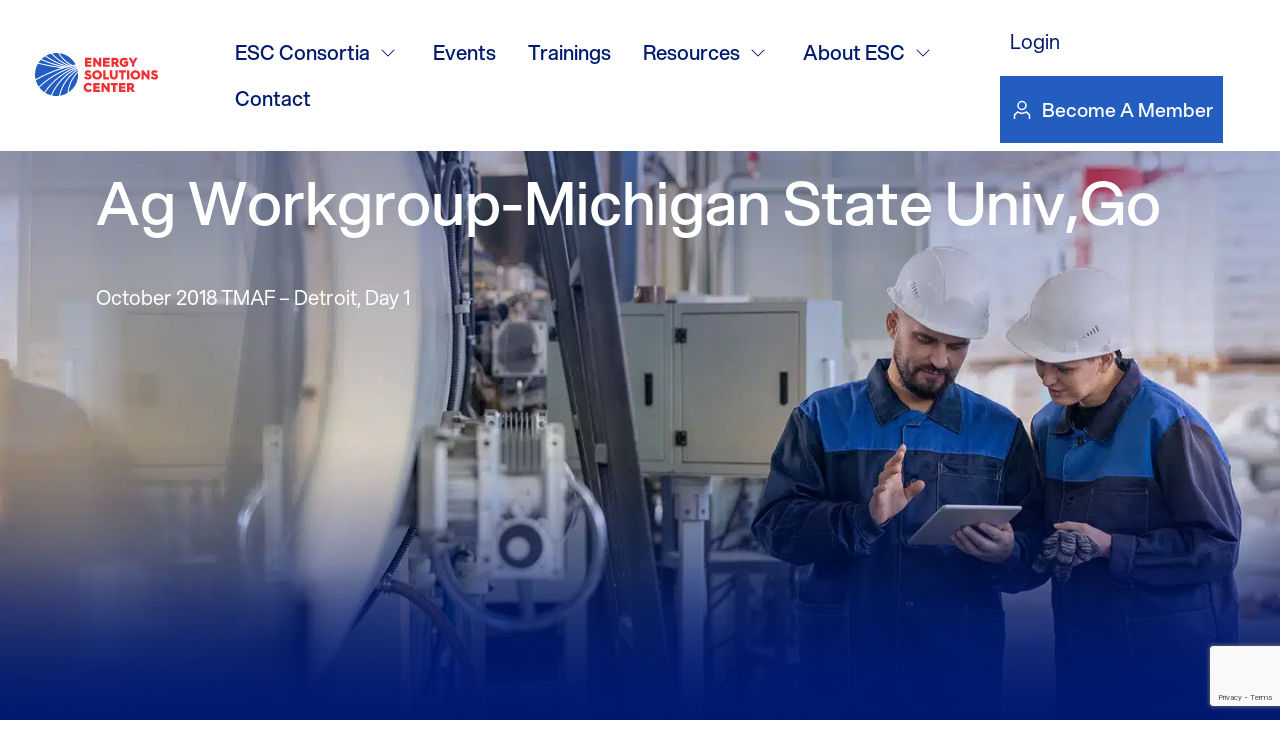

--- FILE ---
content_type: text/html; charset=UTF-8
request_url: https://www.energysolutionscenter.org/publication/ag-workgroup-michigan-state-univgo/
body_size: 23929
content:
<!DOCTYPE html>
<html lang="en-US">

<head>
	
	
	<meta charset="UTF-8">
	<meta http-equiv="X-UA-Compatible" content="IE=edge">
<script>
var gform;gform||(document.addEventListener("gform_main_scripts_loaded",function(){gform.scriptsLoaded=!0}),document.addEventListener("gform/theme/scripts_loaded",function(){gform.themeScriptsLoaded=!0}),window.addEventListener("DOMContentLoaded",function(){gform.domLoaded=!0}),gform={domLoaded:!1,scriptsLoaded:!1,themeScriptsLoaded:!1,isFormEditor:()=>"function"==typeof InitializeEditor,callIfLoaded:function(o){return!(!gform.domLoaded||!gform.scriptsLoaded||!gform.themeScriptsLoaded&&!gform.isFormEditor()||(gform.isFormEditor()&&console.warn("The use of gform.initializeOnLoaded() is deprecated in the form editor context and will be removed in Gravity Forms 3.1."),o(),0))},initializeOnLoaded:function(o){gform.callIfLoaded(o)||(document.addEventListener("gform_main_scripts_loaded",()=>{gform.scriptsLoaded=!0,gform.callIfLoaded(o)}),document.addEventListener("gform/theme/scripts_loaded",()=>{gform.themeScriptsLoaded=!0,gform.callIfLoaded(o)}),window.addEventListener("DOMContentLoaded",()=>{gform.domLoaded=!0,gform.callIfLoaded(o)}))},hooks:{action:{},filter:{}},addAction:function(o,r,e,t){gform.addHook("action",o,r,e,t)},addFilter:function(o,r,e,t){gform.addHook("filter",o,r,e,t)},doAction:function(o){gform.doHook("action",o,arguments)},applyFilters:function(o){return gform.doHook("filter",o,arguments)},removeAction:function(o,r){gform.removeHook("action",o,r)},removeFilter:function(o,r,e){gform.removeHook("filter",o,r,e)},addHook:function(o,r,e,t,n){null==gform.hooks[o][r]&&(gform.hooks[o][r]=[]);var d=gform.hooks[o][r];null==n&&(n=r+"_"+d.length),gform.hooks[o][r].push({tag:n,callable:e,priority:t=null==t?10:t})},doHook:function(r,o,e){var t;if(e=Array.prototype.slice.call(e,1),null!=gform.hooks[r][o]&&((o=gform.hooks[r][o]).sort(function(o,r){return o.priority-r.priority}),o.forEach(function(o){"function"!=typeof(t=o.callable)&&(t=window[t]),"action"==r?t.apply(null,e):e[0]=t.apply(null,e)})),"filter"==r)return e[0]},removeHook:function(o,r,t,n){var e;null!=gform.hooks[o][r]&&(e=(e=gform.hooks[o][r]).filter(function(o,r,e){return!!(null!=n&&n!=o.tag||null!=t&&t!=o.priority)}),gform.hooks[o][r]=e)}});
</script>

	<meta name="viewport" content="width=device-width, initial-scale=1">

	<link rel="preconnect" href="https://fonts.googleapis.com">
	<link rel="preconnect" href="https://fonts.gstatic.com" crossorigin>
	<link href="https://fonts.googleapis.com/css2?family=Roboto:wght@500&display=swap" rel="stylesheet">

	
	<title>Ag Workgroup-Michigan State Univ,Go - Energy Solutions Center</title>

	<style>*,:after,:before{box-sizing:border-box;-webkit-font-smoothing:antialiased;-moz-font-smoothing:antialiased;-o-font-smoothing:antialiased;font-smoothing:antialiased;text-rendering:optimizelegibility;-webkit-overflow-scrolling:touch;-webkit-text-size-adjust:none;outline:none}html{overflow-x:hidden}html,body,div,span,applet,object,iframe,h1,h2,h3,h4,h5,h6,p,blockquote,pre,a,abbr,acronym,address,big,cite,code,del,dfn,em,img,ins,kbd,q,s,samp,small,strike,strong,sub,sup,tt,var,b,u,i,center,dl,dt,dd,ol,ul,li,fieldset,form,label,legend,table,caption,tbody,tfoot,thead,tr,th,td,article,aside,canvas,details,embed,figure,figcaption,footer,header,hgroup,menu,nav,output,ruby,section,summary,time,mark,audio,video{font-size:100%;font:inherit;vertical-align:baseline;border:0;margin:0;padding:0}body{line-height:1;padding:0;margin:0 auto}ol,ul{list-style:none}blockquote,q{quotes:none}blockquote:before,blockquote:after,q:before,q:after{content:"";content:none}table{border-collapse:collapse;border-spacing:0}article,aside,details,figcaption,figure,footer,header,hgroup,menu,nav,section{display:block}html,body{overflow-x:hidden}html{font-size:10px}a{color:#ee3135;text-decoration:none;transition:color .1s linear}a:hover{color:#030d1f;text-decoration:underline}h1,h2,h3,h4,h5{margin-bottom:1rem;font-weight:700}h1{font-size:5rem}h2{font-size:3.2rem}h3{font-size:2rem}h4{font-size:1.6rem}h5{font-size:1rem}strong{font-weight:700}em{font-style:italic}img{image-rendering:-webkit-optimize-contrast}code{font-family:monospace}sub{vertical-align:sub;font-size:.75em}sup{vertical-align:super;font-size:.75em}kbd{color:#333;white-space:nowrap;background-color:#eee;border:1px solid #b4b4b4;border-radius:3px;padding:2px 4px;font-size:.85em;font-weight:700;line-height:1;display:inline-block;box-shadow:0 1px 1px rgba(0,0,0,.2),inset 0 2px rgba(255,255,255,.7)}.row:after{content:"";clear:both;display:table}@media (min-width:768px),(min-width:992px){.col-md-1,.col-md-10,.col-md-11,.col-md-12,.col-md-2,.col-md-3,.col-md-4,.col-md-5,.col-md-6,.col-md-7,.col-md-8,.col-md-9{float:left}.col-md-12{width:100%}.col-md-11{width:91.6667%}.col-md-10{width:83.3333%}.col-md-9{width:75%}.col-md-8{width:66.6667%}.col-md-7{width:58.3333%}.col-md-6{width:50%}.col-md-5{width:41.6667%}.col-md-4{width:33.3333%}.col-md-3{width:25%}.col-md-2{width:16.6667%}.col-md-1{width:8.33333%}}.slick-slider{box-sizing:border-box;-webkit-user-select:none;user-select:none;-webkit-touch-callout:none;-khtml-user-select:none;-ms-touch-action:pan-y;touch-action:pan-y;-webkit-tap-highlight-color:transparent;display:block;position:relative}.slick-list{margin:0;padding:0;display:block;position:relative;overflow:hidden}.slick-list:focus{outline:none}.slick-list.dragging{cursor:pointer}.slick-slider .slick-track,.slick-slider .slick-list{-webkit-transform:translate(0,0);transform:translate(0,0)}.slick-track{display:block;position:relative;top:0;left:0}.slick-track:before,.slick-track:after{content:"";display:table}.slick-track:after{clear:both}.slick-loading .slick-track{visibility:hidden}.slick-slide{float:left;height:100%;min-height:1px;display:none}[dir=rtl] .slick-slide{float:right}.slick-slide img{display:block}.slick-slide.slick-loading img{display:none}.slick-slide.dragging img{pointer-events:none}.slick-initialized .slick-slide{display:block}.slick-loading .slick-slide{visibility:hidden}.slick-vertical .slick-slide{height:auto;border:1px solid transparent;display:block}.slick-arrow.slick-hidden{display:none}.slick-arrow:focus{outline:none}.clear{clear:both}.top-link{color:#fff;text-transform:uppercase;margin-bottom:30px;font-size:13px;text-decoration:none}.top-link span{color:#ee3135}.top-link:hover{color:#fff;text-decoration:none}body.single .related-posts-section h2{color:#030d1f;text-transform:uppercase;margin-bottom:30px;font-size:13px}body.single .related-posts-section h2 span{color:#ee3135}body.single .latest-news-item{min-height:380px;margin-bottom:30px}body.single .latest-news-item img{border-radius:10px;margin-bottom:20px;display:block}body.single .latest-news-item .cat{text-transform:uppercase;color:#030d1f;white-space:nowrap;margin-bottom:20px;font-size:12px}body.single .latest-news-item .cat span{background:#6208a8;display:inline-block}body.single .latest-news-item .date{text-transform:uppercase;color:#030d1f;float:right;margin-bottom:20px;font-size:12px}body.single .latest-news-item h3 a{color:#030d1f;margin-top:0;margin-bottom:20px;font-size:24px;line-height:24px;text-decoration:none}body.single .latest-news-item p a{color:#030d1f;margin-bottom:20px;font-size:14px;text-decoration:none}body.single .latest-news-item .bottom{color:#030d1f;font-size:12px}.single-content iframe{width:100%;height:600px;border-radius:10px;margin-bottom:30px;box-shadow:0 4px 20px rgba(0,0,0,.2)}.single-content video{width:100%;height:600px;background:#000;border-radius:10px;margin-bottom:30px;box-shadow:0 4px 20px rgba(0,0,0,.2)}.single-content .download-box{width:100%;height:300px;background:#e0ebff;border-radius:10px;margin-bottom:30px;padding-top:120px;box-shadow:0 4px 20px rgba(0,0,0,.2)}.single-content .download-box .btn-default{float:none;margin:0 auto}.single-content ul{color:#030d1f;margin-bottom:16px;padding-left:30px;list-style-type:none}.single-content ul li{position:relative}.single-content ul li:before{content:"/";color:#ee3135;font-size:14px;position:absolute;left:-15px}@media (min-width:992px) and (max-width:1199px){.hero-with-links .subtitle{max-width:450px}.hero-with-links .primaryHeading{max-width:470px;font-size:45px;line-height:45px}.hero-with-links .subtitle{font-size:14px}}@media (min-width:1200px){.hero-with-links .subtitle{max-width:600px}.hero-with-links .primaryHeading{max-width:650px;font-size:60px;line-height:60px}.hero-with-links .subtitle{font-size:16px}}.news-archive .search-results h2{color:#030d1f;text-transform:uppercase;margin-bottom:30px;font-size:13px}.news-archive .search-results h2 span{color:#ee3135}.news-archive .search-results .search-result-item{min-height:490px;margin-bottom:30px}.news-archive .search-results .search-result-item img{border-radius:10px;margin-bottom:20px;display:block}.news-archive .search-results .search-result-item .cat{text-transform:uppercase;color:#030d1f;margin-bottom:20px;font-size:12px}.news-archive .search-results .search-result-item .cat span{background:#6208a8;display:inline-block}.news-archive .search-results .search-result-item .date{text-transform:uppercase;color:#030d1f;float:right;margin-bottom:20px;font-size:12px}.news-archive .search-results .search-result-item h3{color:#030d1f;margin-bottom:20px;font-size:24px;line-height:24px}.news-archive .search-results .search-result-item h3 a{color:#030d1f;text-decoration:none}.news-archive .search-results .search-result-item h3 a:hover{color:#ee3135}.news-archive .search-results .search-result-item p{color:#030d1f;margin-bottom:20px;font-size:14px}.news-archive .search-results .search-result-item .bottom{color:#030d1f;font-size:12px}.news-archive .search-results h3.top{margin-bottom:16px;font-size:24px;line-height:24px}.news-archive .search-box{background:#f3f3f3;border-radius:10px;margin-bottom:30px;padding:80px 50px;position:relative;box-shadow:0 4px 20px rgba(0,0,0,.2)}.news-archive .search-box .btn{color:#030d1f;float:left;height:40px;background:#fff;border-radius:20px;margin:0 16px;padding:0 16px;line-height:40px;text-decoration:none;display:table;box-shadow:0 4px 20px rgba(0,0,0,.2)}.news-archive .search-box .btn.active{color:#fff;background:#030d1f}.news-archive .search-box h2{color:#030d1f;text-transform:uppercase;margin-bottom:30px;font-size:13px}.news-archive .search-box h2 span{color:#ee3135}body .news-archive .facetwp-input-wrap{height:50px;background:#fff;border:1px solid #030d1f;border-radius:25px;margin-bottom:30px;padding:0 0 0 30px;display:block}body .news-archive .facetwp-facet input.facetwp-search,.facetwp-facet input.facetwp-location{float:left;height:48px;color:#030d1f;width:80%;background:#fff;border:0;line-height:48px}body .news-archive .facetwp-icon{height:40px;text-align:center;color:#fff;float:left;height:40px;opacity:1;background:#ee3135;border-radius:20px;padding:10px 30px 0;font-size:16px;text-decoration:none;display:table;top:4px;right:4px}body .news-archive .facetwp-icon:before{content:"Search";width:auto;background:0 0;border:0;margin:0;line-height:20px}body .news-archive .facetwp-facet{margin-bottom:0}body .news-archive .facetwp-reset{height:40px;text-align:center;color:#fff;float:left;height:40px;background:#ee3135;border:0;border-radius:20px;margin-top:3px;margin-bottom:30px;margin-right:30px;padding:0 30px;font-size:16px;line-height:40px;text-decoration:none;display:table}body .news-archive .facetwp-reset:hover{color:#fff;background:linear-gradient(266deg,#ee3135 30.04%,#030d1f 92.34%);text-decoration:none}body .news-archive .pagination-wrapper{margin-bottom:30px}body .news-archive .fdate-input{width:100%;height:44px;-webkit-appearance:none;appearance:none;cursor:pointer;max-width:190px;background-color:#fff;background-image:url("data:image/svg+xml;utf8,<svg xmlns=\"http://www.w3.org/2000/svg\" width=\"24\" height=\"24\" viewBox=\"0 0 24 24\" fill=\"none\" stroke=\"red\" stroke-width=\"2\" stroke-linecap=\"round\" stroke-linejoin=\"round\"><polyline points=\"6 9 12 15 18 9\"></polyline></svg>");background-position:95%;background-repeat:no-repeat;background-size:16px;border:1px solid #fff;border-radius:10px;outline:none;margin-bottom:30px;margin-right:30px;padding-left:30px;box-shadow:0 4px 20px rgba(0,0,0,.2)}.mobile-search-filters{margin:0 auto 30px;display:none}.mobile-search-filters .btn-content{color:#030d1f;max-width:80%;min-width:190px;background:#fff;border:1px solid #030d1f;border-radius:21px;margin:0 auto;padding:0 30px;line-height:42px;display:table}.mobile-search-filters .btn-content span{float:left;font-size:14px;display:table}.mobile-search-filters .btn-content svg{float:left;margin:17px 0 0 10px;display:table}@media print{*{color:#000!important;box-shadow:none!important;text-shadow:none!important;background:0 0!important}tr,img{page-break-inside:avoid}img{max-width:100%!important}@page{margin:.5cm}p,h2,h3{orphans:3;widows:3}h2,h3{page-break-after:avoid}}.col-md-1,.col-md-10,.col-md-11,.col-md-12,.col-md-2,.col-md-3,.col-md-4,.col-md-5,.col-md-6,.col-md-7,.col-md-8,.col-md-9,.col-xs-1,.col-xs-10,.col-xs-11,.col-xs-12,.col-xs-2,.col-xs-3,.col-xs-4,.col-xs-5,.col-xs-6,.col-xs-7,.col-xs-8,.col-xs-9{min-height:1px;position:relative}.col-xs-1,.col-xs-10,.col-xs-11,.col-xs-12,.col-xs-2,.col-xs-3,.col-xs-4,.col-xs-5,.col-xs-6,.col-xs-7,.col-xs-8,.col-xs-9{float:left}.col-xs-12{width:100%}.col-xs-11{width:91.6667%}.col-xs-10{width:83.3333%}.col-xs-9{width:75%}.col-xs-8{width:66.6667%}.col-xs-7{width:58.3333%}.col-xs-6{width:50%}.col-xs-5{width:41.6667%}.col-xs-4{width:33.3333%}.col-xs-3{width:25%}.col-xs-2{width:16.6667%}.col-xs-1{width:8.33333%}@media (min-width:768px),(min-width:992px){.col-md-1,.col-md-10,.col-md-11,.col-md-12,.col-md-2,.col-md-3,.col-md-4,.col-md-5,.col-md-6,.col-md-7,.col-md-8,.col-md-9{float:left}.col-md-12{width:100%}.col-md-11{width:91.6667%}.col-md-10{width:83.3333%}.col-md-9{width:75%}.col-md-8{width:66.6667%}.col-md-7{width:58.3333%}.col-md-6{width:50%}.col-md-5{width:41.6667%}.col-md-4{width:33.3333%}.col-md-3{width:25%}.col-md-2{width:16.6667%}.col-md-1{width:8.33333%}}.img-responsive{max-width:100%;height:auto;margin:0 auto;display:block}.page-section+.page-section{margin-top:3rem}:root{--header-height:112px}.header .grid-container{position:relative}.header a{text-decoration:none}a.header-logo{display:inline-block}.header-column--navs{position:static}.header .main-nav ul>li.menuTrigger1>a:after{content:"";height:9px;width:9px;border-color:#ee3135;border-bottom-style:solid;border-bottom-width:2px;border-right-style:solid;border-right-width:2px;display:inline-block;position:absolute;top:4px;right:13px;rotate:45deg}.header .search-form-heading{color:#030d1f;text-transform:uppercase;color:#fff;text-transform:uppercase;margin-bottom:1.2rem;font-size:12px;font-weight:400;line-height:132%;text-decoration:none}.header .search-form-heading:before{content:"/ ";color:#ee3135}.header .search-form{display:none}.header .search-form-field-container{background-color:#fff;border-radius:40px;-webkit-justify-content:space-between;justify-content:space-between;-webkit-align-items:center;align-items:center;gap:20px;padding:5px 4px 5px 22px;display:-webkit-flex;display:flex;box-shadow:0 4px 20px rgba(0,0,0,.2)}.header .search-field{-webkit-appearance:none;appearance:none;background:0 0;border:none;border-radius:0;margin:0;padding:0;font-size:11px;line-height:34px}.header .search-form-submit{-webkit-appearance:none;appearance:none;background:0 0;border:none;border-radius:0;margin:0;padding:0;position:absolute;right:4px}.header .search-form-submit-icon{height:38px;display:block}header .menu-icon{-webkit-appearance:none;appearance:none;cursor:pointer;height:32px;text-indent:200vw;white-space:nowrap;width:32px;background:0 0;border:none;border-radius:0;position:relative;overflow:hidden}header .menu-icon-hamburger,header .menu-icon-close{width:32px;height:32px;background-repeat:no-repeat;transition:opacity .125s;display:inline-block;position:absolute;top:0;right:0}@media (min-width:768px) and (max-width:991px){body.admin-bar .header .nclud-megaMenu1,body.admin-bar .header .nclud-megaMenu2{top:151px}}@media (min-width:992px) and (max-width:1199px){body.admin-bar .header .nclud-megaMenu1,body.admin-bar .header .nclud-megaMenu2{top:151px}}@media (min-width:1200px){header .menu-icon{display:none}body.admin-bar .header .nclud-megaMenu1,body.admin-bar .header .nclud-megaMenu2{top:151px}}@media screen and (max-width:767px){.header{.search-link{display:none}.search-form{display:block;.header-search-close, .search-form-heading{display:none}}}}@media (min-width:768px){header .search-form{width:270px;position:absolute;right:18px;top:50%;transform:translate(0, -50%)}header .search-form button{cursor:pointer}.search-form-heading{display:none}.header .top-nav ul>li a.header-search-close{color:#fff;font-size:18px;display:table;position:absolute;right:-15px}.header .top-nav ul>li a.header-search-close:hover{color:#ee3135}}body.admin-bar .megaMenu{top:151px}</style>

	<meta name='robots' content='index, follow, max-image-preview:large, max-snippet:-1, max-video-preview:-1' />
	<style>img:is([sizes="auto" i], [sizes^="auto," i]) { contain-intrinsic-size: 3000px 1500px }</style>
	
	<!-- This site is optimized with the Yoast SEO plugin v24.2 - https://yoast.com/wordpress/plugins/seo/ -->
	<title>Ag Workgroup-Michigan State Univ,Go - Energy Solutions Center</title>
	<link rel="canonical" href="https://www.energysolutionscenter.org/publication/ag-workgroup-michigan-state-univgo/" />
	<meta property="og:locale" content="en_US" />
	<meta property="og:type" content="article" />
	<meta property="og:title" content="Ag Workgroup-Michigan State Univ,Go - Energy Solutions Center" />
	<meta property="og:description" content="October 2018 TMAF - Detroit, Day 1" />
	<meta property="og:url" content="https://www.energysolutionscenter.org/publication/ag-workgroup-michigan-state-univgo/" />
	<meta property="og:site_name" content="Energy Solutions Center" />
	<meta property="article:modified_time" content="2024-01-22T16:58:28+00:00" />
	<meta name="twitter:card" content="summary_large_image" />
	<script type="application/ld+json" class="yoast-schema-graph">{"@context":"https://schema.org","@graph":[{"@type":"WebPage","@id":"https://www.energysolutionscenter.org/publication/ag-workgroup-michigan-state-univgo/","url":"https://www.energysolutionscenter.org/publication/ag-workgroup-michigan-state-univgo/","name":"Ag Workgroup-Michigan State Univ,Go - Energy Solutions Center","isPartOf":{"@id":"https://www.energysolutionscenter.org/#website"},"datePublished":"2018-09-26T00:00:00+00:00","dateModified":"2024-01-22T16:58:28+00:00","breadcrumb":{"@id":"https://www.energysolutionscenter.org/publication/ag-workgroup-michigan-state-univgo/#breadcrumb"},"inLanguage":"en-US","potentialAction":[{"@type":"ReadAction","target":["https://www.energysolutionscenter.org/publication/ag-workgroup-michigan-state-univgo/"]}]},{"@type":"BreadcrumbList","@id":"https://www.energysolutionscenter.org/publication/ag-workgroup-michigan-state-univgo/#breadcrumb","itemListElement":[{"@type":"ListItem","position":1,"name":"Home","item":"https://www.energysolutionscenter.org/"},{"@type":"ListItem","position":2,"name":"Publications","item":"https://www.energysolutionscenter.org/publication/"},{"@type":"ListItem","position":3,"name":"Ag Workgroup-Michigan State Univ,Go"}]},{"@type":"WebSite","@id":"https://www.energysolutionscenter.org/#website","url":"https://www.energysolutionscenter.org/","name":"Energy Solutions Center","description":"","potentialAction":[{"@type":"SearchAction","target":{"@type":"EntryPoint","urlTemplate":"https://www.energysolutionscenter.org/?s={search_term_string}"},"query-input":{"@type":"PropertyValueSpecification","valueRequired":true,"valueName":"search_term_string"}}],"inLanguage":"en-US"}]}</script>
	<!-- / Yoast SEO plugin. -->


<link rel='dns-prefetch' href='//www.googletagmanager.com' />
<link rel='stylesheet' id='energysc-sticky-offset-style-css' href='https://www.energysolutionscenter.org/wp-content/themes/energysc-v2/assets/styles/sticky-offset.css?ver=1765368190' media='all' />
<link rel='stylesheet' id='wp-block-library-css' href='https://www.energysolutionscenter.org/wp-includes/css/dist/block-library/style.min.css?ver=6.7.1' media='all' />
<style id='safe-svg-svg-icon-style-inline-css'>
.safe-svg-cover{text-align:center}.safe-svg-cover .safe-svg-inside{display:inline-block;max-width:100%}.safe-svg-cover svg{height:100%;max-height:100%;max-width:100%;width:100%}

</style>
<link rel='stylesheet' id='wp-components-css' href='https://www.energysolutionscenter.org/wp-includes/css/dist/components/style.min.css?ver=6.7.1' media='all' />
<link rel='stylesheet' id='wp-preferences-css' href='https://www.energysolutionscenter.org/wp-includes/css/dist/preferences/style.min.css?ver=6.7.1' media='all' />
<link rel='stylesheet' id='wp-block-editor-css' href='https://www.energysolutionscenter.org/wp-includes/css/dist/block-editor/style.min.css?ver=6.7.1' media='all' />
<link rel='stylesheet' id='wp-reusable-blocks-css' href='https://www.energysolutionscenter.org/wp-includes/css/dist/reusable-blocks/style.min.css?ver=6.7.1' media='all' />
<link rel='stylesheet' id='wp-patterns-css' href='https://www.energysolutionscenter.org/wp-includes/css/dist/patterns/style.min.css?ver=6.7.1' media='all' />
<link rel='stylesheet' id='wp-editor-css' href='https://www.energysolutionscenter.org/wp-includes/css/dist/editor/style.min.css?ver=6.7.1' media='all' />
<link rel='stylesheet' id='sticky_block-css-css' href='https://www.energysolutionscenter.org/wp-content/plugins/sticky-block/dist/blocks.style.build.css?ver=1.11.1' media='all' />
<link rel='stylesheet' id='general-block-css-css' href='https://www.energysolutionscenter.org/wp-content/themes/energysc-v2/assets/styles/blocks/general.css?ver=6.7.1' media='all' />
<style id='global-styles-inline-css'>
:root{--wp--preset--aspect-ratio--square: 1;--wp--preset--aspect-ratio--4-3: 4/3;--wp--preset--aspect-ratio--3-4: 3/4;--wp--preset--aspect-ratio--3-2: 3/2;--wp--preset--aspect-ratio--2-3: 2/3;--wp--preset--aspect-ratio--16-9: 16/9;--wp--preset--aspect-ratio--9-16: 9/16;--wp--preset--color--black: #000000;--wp--preset--color--cyan-bluish-gray: #abb8c3;--wp--preset--color--white: #ffffff;--wp--preset--color--pale-pink: #f78da7;--wp--preset--color--vivid-red: #cf2e2e;--wp--preset--color--luminous-vivid-orange: #ff6900;--wp--preset--color--luminous-vivid-amber: #fcb900;--wp--preset--color--light-green-cyan: #7bdcb5;--wp--preset--color--vivid-green-cyan: #00d084;--wp--preset--color--pale-cyan-blue: #8ed1fc;--wp--preset--color--vivid-cyan-blue: #0693e3;--wp--preset--color--vivid-purple: #9b51e0;--wp--preset--color--primary: #f0f;--wp--preset--color--secondary: #ff0;--wp--preset--color--alt: #0ff;--wp--preset--gradient--vivid-cyan-blue-to-vivid-purple: linear-gradient(135deg,rgba(6,147,227,1) 0%,rgb(155,81,224) 100%);--wp--preset--gradient--light-green-cyan-to-vivid-green-cyan: linear-gradient(135deg,rgb(122,220,180) 0%,rgb(0,208,130) 100%);--wp--preset--gradient--luminous-vivid-amber-to-luminous-vivid-orange: linear-gradient(135deg,rgba(252,185,0,1) 0%,rgba(255,105,0,1) 100%);--wp--preset--gradient--luminous-vivid-orange-to-vivid-red: linear-gradient(135deg,rgba(255,105,0,1) 0%,rgb(207,46,46) 100%);--wp--preset--gradient--very-light-gray-to-cyan-bluish-gray: linear-gradient(135deg,rgb(238,238,238) 0%,rgb(169,184,195) 100%);--wp--preset--gradient--cool-to-warm-spectrum: linear-gradient(135deg,rgb(74,234,220) 0%,rgb(151,120,209) 20%,rgb(207,42,186) 40%,rgb(238,44,130) 60%,rgb(251,105,98) 80%,rgb(254,248,76) 100%);--wp--preset--gradient--blush-light-purple: linear-gradient(135deg,rgb(255,206,236) 0%,rgb(152,150,240) 100%);--wp--preset--gradient--blush-bordeaux: linear-gradient(135deg,rgb(254,205,165) 0%,rgb(254,45,45) 50%,rgb(107,0,62) 100%);--wp--preset--gradient--luminous-dusk: linear-gradient(135deg,rgb(255,203,112) 0%,rgb(199,81,192) 50%,rgb(65,88,208) 100%);--wp--preset--gradient--pale-ocean: linear-gradient(135deg,rgb(255,245,203) 0%,rgb(182,227,212) 50%,rgb(51,167,181) 100%);--wp--preset--gradient--electric-grass: linear-gradient(135deg,rgb(202,248,128) 0%,rgb(113,206,126) 100%);--wp--preset--gradient--midnight: linear-gradient(135deg,rgb(2,3,129) 0%,rgb(40,116,252) 100%);--wp--preset--font-size--small: 13px;--wp--preset--font-size--medium: 20px;--wp--preset--font-size--large: 36px;--wp--preset--font-size--x-large: 42px;--wp--preset--spacing--20: 0.44rem;--wp--preset--spacing--30: 0.67rem;--wp--preset--spacing--40: 1rem;--wp--preset--spacing--50: 1.5rem;--wp--preset--spacing--60: 2.25rem;--wp--preset--spacing--70: 3.38rem;--wp--preset--spacing--80: 5.06rem;--wp--preset--shadow--natural: 6px 6px 9px rgba(0, 0, 0, 0.2);--wp--preset--shadow--deep: 12px 12px 50px rgba(0, 0, 0, 0.4);--wp--preset--shadow--sharp: 6px 6px 0px rgba(0, 0, 0, 0.2);--wp--preset--shadow--outlined: 6px 6px 0px -3px rgba(255, 255, 255, 1), 6px 6px rgba(0, 0, 0, 1);--wp--preset--shadow--crisp: 6px 6px 0px rgba(0, 0, 0, 1);}:where(body) { margin: 0; }.wp-site-blocks > .alignleft { float: left; margin-right: 2em; }.wp-site-blocks > .alignright { float: right; margin-left: 2em; }.wp-site-blocks > .aligncenter { justify-content: center; margin-left: auto; margin-right: auto; }:where(.is-layout-flex){gap: 0.5em;}:where(.is-layout-grid){gap: 0.5em;}.is-layout-flow > .alignleft{float: left;margin-inline-start: 0;margin-inline-end: 2em;}.is-layout-flow > .alignright{float: right;margin-inline-start: 2em;margin-inline-end: 0;}.is-layout-flow > .aligncenter{margin-left: auto !important;margin-right: auto !important;}.is-layout-constrained > .alignleft{float: left;margin-inline-start: 0;margin-inline-end: 2em;}.is-layout-constrained > .alignright{float: right;margin-inline-start: 2em;margin-inline-end: 0;}.is-layout-constrained > .aligncenter{margin-left: auto !important;margin-right: auto !important;}.is-layout-constrained > :where(:not(.alignleft):not(.alignright):not(.alignfull)){margin-left: auto !important;margin-right: auto !important;}body .is-layout-flex{display: flex;}.is-layout-flex{flex-wrap: wrap;align-items: center;}.is-layout-flex > :is(*, div){margin: 0;}body .is-layout-grid{display: grid;}.is-layout-grid > :is(*, div){margin: 0;}body{padding-top: 0px;padding-right: 0px;padding-bottom: 0px;padding-left: 0px;}a:where(:not(.wp-element-button)){text-decoration: underline;}:root :where(.wp-element-button, .wp-block-button__link){background-color: #32373c;border-width: 0;color: #fff;font-family: inherit;font-size: inherit;line-height: inherit;padding: calc(0.667em + 2px) calc(1.333em + 2px);text-decoration: none;}.has-black-color{color: var(--wp--preset--color--black) !important;}.has-cyan-bluish-gray-color{color: var(--wp--preset--color--cyan-bluish-gray) !important;}.has-white-color{color: var(--wp--preset--color--white) !important;}.has-pale-pink-color{color: var(--wp--preset--color--pale-pink) !important;}.has-vivid-red-color{color: var(--wp--preset--color--vivid-red) !important;}.has-luminous-vivid-orange-color{color: var(--wp--preset--color--luminous-vivid-orange) !important;}.has-luminous-vivid-amber-color{color: var(--wp--preset--color--luminous-vivid-amber) !important;}.has-light-green-cyan-color{color: var(--wp--preset--color--light-green-cyan) !important;}.has-vivid-green-cyan-color{color: var(--wp--preset--color--vivid-green-cyan) !important;}.has-pale-cyan-blue-color{color: var(--wp--preset--color--pale-cyan-blue) !important;}.has-vivid-cyan-blue-color{color: var(--wp--preset--color--vivid-cyan-blue) !important;}.has-vivid-purple-color{color: var(--wp--preset--color--vivid-purple) !important;}.has-primary-color{color: var(--wp--preset--color--primary) !important;}.has-secondary-color{color: var(--wp--preset--color--secondary) !important;}.has-alt-color{color: var(--wp--preset--color--alt) !important;}.has-black-background-color{background-color: var(--wp--preset--color--black) !important;}.has-cyan-bluish-gray-background-color{background-color: var(--wp--preset--color--cyan-bluish-gray) !important;}.has-white-background-color{background-color: var(--wp--preset--color--white) !important;}.has-pale-pink-background-color{background-color: var(--wp--preset--color--pale-pink) !important;}.has-vivid-red-background-color{background-color: var(--wp--preset--color--vivid-red) !important;}.has-luminous-vivid-orange-background-color{background-color: var(--wp--preset--color--luminous-vivid-orange) !important;}.has-luminous-vivid-amber-background-color{background-color: var(--wp--preset--color--luminous-vivid-amber) !important;}.has-light-green-cyan-background-color{background-color: var(--wp--preset--color--light-green-cyan) !important;}.has-vivid-green-cyan-background-color{background-color: var(--wp--preset--color--vivid-green-cyan) !important;}.has-pale-cyan-blue-background-color{background-color: var(--wp--preset--color--pale-cyan-blue) !important;}.has-vivid-cyan-blue-background-color{background-color: var(--wp--preset--color--vivid-cyan-blue) !important;}.has-vivid-purple-background-color{background-color: var(--wp--preset--color--vivid-purple) !important;}.has-primary-background-color{background-color: var(--wp--preset--color--primary) !important;}.has-secondary-background-color{background-color: var(--wp--preset--color--secondary) !important;}.has-alt-background-color{background-color: var(--wp--preset--color--alt) !important;}.has-black-border-color{border-color: var(--wp--preset--color--black) !important;}.has-cyan-bluish-gray-border-color{border-color: var(--wp--preset--color--cyan-bluish-gray) !important;}.has-white-border-color{border-color: var(--wp--preset--color--white) !important;}.has-pale-pink-border-color{border-color: var(--wp--preset--color--pale-pink) !important;}.has-vivid-red-border-color{border-color: var(--wp--preset--color--vivid-red) !important;}.has-luminous-vivid-orange-border-color{border-color: var(--wp--preset--color--luminous-vivid-orange) !important;}.has-luminous-vivid-amber-border-color{border-color: var(--wp--preset--color--luminous-vivid-amber) !important;}.has-light-green-cyan-border-color{border-color: var(--wp--preset--color--light-green-cyan) !important;}.has-vivid-green-cyan-border-color{border-color: var(--wp--preset--color--vivid-green-cyan) !important;}.has-pale-cyan-blue-border-color{border-color: var(--wp--preset--color--pale-cyan-blue) !important;}.has-vivid-cyan-blue-border-color{border-color: var(--wp--preset--color--vivid-cyan-blue) !important;}.has-vivid-purple-border-color{border-color: var(--wp--preset--color--vivid-purple) !important;}.has-primary-border-color{border-color: var(--wp--preset--color--primary) !important;}.has-secondary-border-color{border-color: var(--wp--preset--color--secondary) !important;}.has-alt-border-color{border-color: var(--wp--preset--color--alt) !important;}.has-vivid-cyan-blue-to-vivid-purple-gradient-background{background: var(--wp--preset--gradient--vivid-cyan-blue-to-vivid-purple) !important;}.has-light-green-cyan-to-vivid-green-cyan-gradient-background{background: var(--wp--preset--gradient--light-green-cyan-to-vivid-green-cyan) !important;}.has-luminous-vivid-amber-to-luminous-vivid-orange-gradient-background{background: var(--wp--preset--gradient--luminous-vivid-amber-to-luminous-vivid-orange) !important;}.has-luminous-vivid-orange-to-vivid-red-gradient-background{background: var(--wp--preset--gradient--luminous-vivid-orange-to-vivid-red) !important;}.has-very-light-gray-to-cyan-bluish-gray-gradient-background{background: var(--wp--preset--gradient--very-light-gray-to-cyan-bluish-gray) !important;}.has-cool-to-warm-spectrum-gradient-background{background: var(--wp--preset--gradient--cool-to-warm-spectrum) !important;}.has-blush-light-purple-gradient-background{background: var(--wp--preset--gradient--blush-light-purple) !important;}.has-blush-bordeaux-gradient-background{background: var(--wp--preset--gradient--blush-bordeaux) !important;}.has-luminous-dusk-gradient-background{background: var(--wp--preset--gradient--luminous-dusk) !important;}.has-pale-ocean-gradient-background{background: var(--wp--preset--gradient--pale-ocean) !important;}.has-electric-grass-gradient-background{background: var(--wp--preset--gradient--electric-grass) !important;}.has-midnight-gradient-background{background: var(--wp--preset--gradient--midnight) !important;}.has-small-font-size{font-size: var(--wp--preset--font-size--small) !important;}.has-medium-font-size{font-size: var(--wp--preset--font-size--medium) !important;}.has-large-font-size{font-size: var(--wp--preset--font-size--large) !important;}.has-x-large-font-size{font-size: var(--wp--preset--font-size--x-large) !important;}
:where(.wp-block-post-template.is-layout-flex){gap: 1.25em;}:where(.wp-block-post-template.is-layout-grid){gap: 1.25em;}
:where(.wp-block-columns.is-layout-flex){gap: 2em;}:where(.wp-block-columns.is-layout-grid){gap: 2em;}
:root :where(.wp-block-pullquote){font-size: 1.5em;line-height: 1.6;}
</style>
<link rel='stylesheet' id='stylel-css' href='https://www.energysolutionscenter.org/wp-content/themes/energysc-v2/assets/styles/style.css?ver=6.7.1' media='all' />
<link rel='stylesheet' id='style-theme-css' href='https://www.energysolutionscenter.org/wp-content/themes/energysc-v2/style.css?ver=6.7.1' media='all' />
<link rel='stylesheet' id='slick-css' href='https://www.energysolutionscenter.org/wp-content/themes/energysc-v2/assets/styles/slick.css?ver=6.7.1' media='all' />
<link rel='stylesheet' id='slick-theme-css' href='https://www.energysolutionscenter.org/wp-content/themes/energysc-v2/assets/styles/slick-theme.css?ver=6.7.1' media='all' />
<script src="https://www.energysolutionscenter.org/wp-includes/js/jquery/jquery.min.js?ver=3.7.1" id="jquery-core-js"></script>
<script src="https://www.energysolutionscenter.org/wp-includes/js/jquery/jquery-migrate.min.js?ver=3.4.1" id="jquery-migrate-js"></script>

<!-- Google tag (gtag.js) snippet added by Site Kit -->

<!-- Google Analytics snippet added by Site Kit -->
<script src="https://www.googletagmanager.com/gtag/js?id=GT-NFJXFV4" id="google_gtagjs-js" async></script>
<script id="google_gtagjs-js-after">
window.dataLayer = window.dataLayer || [];function gtag(){dataLayer.push(arguments);}
gtag("set","linker",{"domains":["www.energysolutionscenter.org"]});
gtag("js", new Date());
gtag("set", "developer_id.dZTNiMT", true);
gtag("config", "GT-NFJXFV4");
</script>

<!-- End Google tag (gtag.js) snippet added by Site Kit -->
<link rel="https://api.w.org/" href="https://www.energysolutionscenter.org/wp-json/" /><link rel="alternate" title="JSON" type="application/json" href="https://www.energysolutionscenter.org/wp-json/wp/v2/publication/1637" /><link rel="EditURI" type="application/rsd+xml" title="RSD" href="https://www.energysolutionscenter.org/xmlrpc.php?rsd" />
<link rel='shortlink' href='https://www.energysolutionscenter.org/?p=1637' />
<link rel="alternate" title="oEmbed (JSON)" type="application/json+oembed" href="https://www.energysolutionscenter.org/wp-json/oembed/1.0/embed?url=https%3A%2F%2Fwww.energysolutionscenter.org%2Fpublication%2Fag-workgroup-michigan-state-univgo%2F" />
<link rel="alternate" title="oEmbed (XML)" type="text/xml+oembed" href="https://www.energysolutionscenter.org/wp-json/oembed/1.0/embed?url=https%3A%2F%2Fwww.energysolutionscenter.org%2Fpublication%2Fag-workgroup-michigan-state-univgo%2F&#038;format=xml" />
<meta name="generator" content="Site Kit by Google 1.144.0" /><!-- Stream WordPress user activity plugin v4.0.0 -->
		<style id="wp-custom-css">
			h3.anchor a.activated{color: #235DC0;}


@media (min-width: 992px) {
    .menu-icon { display: none; }
}

@media (max-width: 767.98px) {
    .sticky-under-header { position: static !important; top: auto !important; }
    .mt-9{ margin-top: 9px !important; }
}

@media (min-width: 768px) and (max-width: 991.98px) {
    .block h3.sub-title::before {
        content: none !important;
        display: none !important;
    }
}		</style>
		
	<script src="https://code.jquery.com/ui/1.12.1/jquery-ui.min.js"></script>
</head>

<body class="publication-template-default single single-publication postid-1637">
	<div id="page" class="site">
		
		<header class="header sticky-header" role="banner">
			<div class="header-container">
				<div class="header-row">
					<div class="col-md-2">
						<a href="https://www.energysolutionscenter.org" class="header-logo">
							<span class="logo-color">
								<svg width="138" height="48" viewBox="0 0 138 48" fill="none" xmlns="http://www.w3.org/2000/svg">
									<g clip-path="url(#clip0_4528_6634)">
										<path d="M37.2971 14.4875C29.8724 11.3653 23.2752 6.70539 17.8582 0.794739C15.8692 1.32138 13.9836 2.09724 12.2344 3.08001C19.6827 8.24771 27.9586 12.1929 36.6811 14.6474C36.888 14.5957 37.0902 14.5393 37.2971 14.4875Z" fill="#235DC0" />
										<path d="M34.55 15.2115C26.2083 12.6488 18.2992 8.74594 11.1613 3.724C9.76947 4.60801 8.48103 5.62368 7.30078 6.76632C15.8869 10.5892 24.9058 13.4717 34.1974 15.3055C34.3149 15.2725 34.4325 15.2444 34.55 15.2115Z" fill="#235DC0" />
										<path d="M11.2422 44.3231C13.2171 45.5645 15.3849 46.5284 17.6936 47.1538C23.4068 33.762 33.7751 22.8153 46.7485 16.3451C46.7296 16.2839 46.7062 16.2275 46.6873 16.1663C32.2093 21.762 19.866 31.6742 11.2422 44.3231Z" fill="#235DC0" />
										<path d="M27.8438 47.6898C30.8437 47.2055 33.651 46.1663 36.1714 44.6851C36.9613 35.2102 41.2497 26.718 47.7435 20.5017C47.6776 20.055 47.6071 19.613 47.513 19.1804C37.7607 25.7681 30.5852 35.8873 27.8438 47.6898Z" fill="#235DC0" />
										<path d="M37.3867 43.9234C43.7864 39.6115 47.9996 32.2995 47.9996 24.0001C47.9996 23.2995 47.962 22.6083 47.9055 21.9218C42.1501 27.7008 38.299 35.3747 37.3867 43.9186" fill="#235DC0" />
										<path d="M18.8281 47.4357C20.4928 47.8025 22.2231 48 24.0006 48C24.894 48 25.7733 47.9482 26.6385 47.8542C29.4081 35.4404 36.9551 24.8087 47.2435 17.9953C47.1965 17.8166 47.1401 17.6379 47.0931 17.4592C34.4958 23.7883 24.4285 34.4294 18.8281 47.4357Z" fill="#235DC0" />
										<path d="M4.17674 37.5328C16.1344 26.3087 30.3444 18.2915 45.7629 13.8901C45.7489 13.8619 45.7347 13.829 45.7206 13.8008C29.9024 16.8479 14.7849 22.4529 0.871094 30.4184C1.58113 32.9857 2.70496 35.3839 4.17674 37.5281" fill="#235DC0" />
										<path d="M31.8491 15.9828C23.0842 14.0972 14.5733 11.2899 6.4432 7.63635C5.49335 8.65202 4.63756 9.75237 3.87109 10.9232C12.8899 13.185 22.1344 14.9153 31.5764 16.058C31.6658 16.0298 31.7551 16.0062 31.8445 15.9781" fill="#235DC0" />
										<path d="M0.587774 29.2714C9.58307 24.1459 19.0768 19.9939 28.9326 16.8764C20.1912 15.7149 11.6239 14.0644 3.24922 11.9484C1.18495 15.4892 0 19.6036 0 24.0002C0 25.8105 0.206897 27.5738 0.587774 29.2714Z" fill="#235DC0" />
										<path d="M39.8797 13.8668C33.8844 10.5047 29.0176 5.71786 25.5991 0.0564264C25.0724 0.023511 24.5411 0 24.0004 0C22.3311 0 20.7041 0.169279 19.1289 0.493731C24.7103 6.43731 31.5332 11.0548 39.1979 14.0266C39.4236 13.9702 39.6493 13.9185 39.8749 13.8668" fill="#235DC0" />
										<path d="M45.1872 12.7287C41.6042 5.99983 34.9082 1.18949 27.0273 0.197327C30.5399 5.71771 35.496 10.3306 41.5618 13.481C42.7656 13.213 43.974 12.9638 45.1872 12.7287Z" fill="#235DC0" />
										<path d="M10.2881 43.693C19.0436 30.8466 31.5796 20.7745 46.2834 15.0943C46.2646 15.0425 46.241 14.9861 46.2223 14.9344C30.8743 19.2933 16.7301 27.2776 4.84766 38.4642C6.37117 40.4814 8.20972 42.2447 10.2881 43.693Z" fill="#235DC0" />
										<path d="M55.6133 5.38165H62.902V7.86118H58.3073V9.25368H62.5885V11.5128H58.3073V13.0507H63.0146V15.485H55.6133V5.38165Z" fill="#EE3135" />
										<path d="M64.7266 5.38165H67.1365L71.2756 10.8917V5.38165H73.857V15.485H71.6577L67.3079 9.7596V15.485H64.7266V5.38165Z" fill="#EE3135" />
										<path d="M75.8164 5.38165H83.1052V7.86118H78.5105V9.25368H82.7917V11.5128H78.5105V13.0507H83.2178V15.485H75.8164V5.38165Z" fill="#EE3135" />
										<path d="M85.0039 5.38165H89.5007C91.4548 5.38165 93.0466 6.91946 93.0466 8.86296C93.0466 10.1653 92.3807 11.2674 91.357 11.7483L93.826 15.4901H90.7348L88.7214 12.3444H87.7029V15.4901H85.0088V5.38165H85.0039ZM89.2014 10.1353C89.9118 10.1353 90.363 9.69956 90.363 8.94814C90.363 8.29697 89.9362 7.8762 89.4274 7.8762H87.6977V10.1404H89.2014V10.1353Z" fill="#EE3135" />
										<path d="M99.4776 5.23639C101.079 5.23639 102.5 5.91763 103.49 7.03467L101.662 8.60252C101.109 8.02146 100.315 7.70088 99.4776 7.70088C97.9879 7.70088 96.7835 8.86301 96.7835 10.4409C96.7835 12.0188 97.9879 13.1658 99.4776 13.1658C100.329 13.1658 101.049 12.8603 101.535 12.2942V11.613H98.9828V9.32381H103.861V13.3863C102.97 14.7036 101.353 15.6354 99.482 15.6354C96.5042 15.6354 94.0938 13.4464 94.0938 10.4459C94.0938 7.44542 96.499 5.23639 99.4776 5.23639Z" fill="#EE3135" />
										<path d="M107.868 11.9035L104.141 5.38165H107.031L109.201 9.30884L111.37 5.38165H114.261L110.533 11.9035V15.485H107.868V11.9035Z" fill="#EE3135" />
										<path d="M56.5919 25.9943C57.0867 26.6906 57.9831 27.2416 59.0607 27.2416C59.8836 27.2416 60.3784 27.0262 60.3784 26.5153C60.3784 25.789 59.1048 25.7339 57.6842 25.1829C56.3078 24.6619 55.4016 23.8054 55.4016 22.2676C55.4016 20.2689 57.1014 19.2371 58.948 19.2371C60.7947 19.2371 61.9703 19.9935 62.607 20.845L60.8339 22.3978C60.491 21.9771 59.8983 21.6014 59.046 21.6014C58.3211 21.6014 57.9683 21.8769 57.9683 22.2225C57.9683 22.9488 58.7472 22.8286 60.6037 23.5148C62.3622 24.151 62.999 25.0927 62.999 26.4302C62.999 28.2886 61.7939 29.636 59.0558 29.636C56.6311 29.636 55.3135 28.4889 54.6914 27.4921L56.5919 25.9994V25.9943Z" fill="#EE3135" />
										<path d="M69.1227 19.2371C72.1548 19.2371 74.5795 21.5864 74.5795 24.4716C74.5795 27.3568 72.1548 29.6911 69.1227 29.6911C66.0907 29.6911 63.6758 27.3568 63.6758 24.4716C63.6758 21.5864 66.1005 19.2371 69.1227 19.2371ZM69.1227 27.2266C70.5971 27.2266 71.8315 25.9643 71.8315 24.4716C71.8315 22.9789 70.6119 21.7016 69.1227 21.7016C67.6336 21.7016 66.4286 22.9789 66.4286 24.4716C66.4286 25.9643 67.6484 27.2266 69.1227 27.2266Z" fill="#EE3135" />
										<path d="M75.8555 19.382H78.5496V26.9958H82.3066V29.4904H75.8555V19.382Z" fill="#EE3135" />
										<path d="M83.293 19.382H85.9871V24.8469C85.9871 26.5851 86.6826 27.1361 87.7313 27.1361C88.7795 27.1361 89.475 26.5851 89.475 24.8469V19.382H92.1691V25.1374C92.1691 28.198 90.1261 29.6307 87.7313 29.6307C85.3356 29.6307 83.293 28.193 83.293 25.1374V19.382Z" fill="#EE3135" />
										<path d="M95.9105 21.8765H93.2461V19.382H101.211V21.8765H98.6046V29.4904H95.9105V21.8765Z" fill="#EE3135" />
										<path d="M105.073 19.382H102.379V29.4853H105.073V19.382Z" fill="#EE3135" />
										<path d="M111.746 19.2371C114.779 19.2371 117.203 21.5864 117.203 24.4716C117.203 27.3568 114.779 29.6911 111.746 29.6911C108.714 29.6911 106.305 27.3568 106.305 24.4716C106.305 21.5864 108.729 19.2371 111.746 19.2371ZM111.746 27.2266C113.221 27.2266 114.455 25.9643 114.455 24.4716C114.455 22.9789 113.236 21.7016 111.746 21.7016C110.257 21.7016 109.052 22.9789 109.052 24.4716C109.052 25.9643 110.272 27.2266 111.746 27.2266Z" fill="#EE3135" />
										<path d="M118.426 19.3823H120.836L124.975 24.8924V19.3823H127.556V29.4908H125.357L121.007 23.7604V29.4908H118.426V19.3823Z" fill="#EE3135" />
										<path d="M130.612 25.9943C131.107 26.6906 132.003 27.2416 133.08 27.2416C133.903 27.2416 134.398 27.0262 134.398 26.5153C134.398 25.789 133.119 25.7339 131.704 25.1829C130.327 24.6619 129.421 23.8054 129.421 22.2676C129.421 20.2689 131.121 19.2371 132.967 19.2371C134.814 19.2371 135.989 19.9935 136.627 20.845L134.853 22.3978C134.515 21.9771 133.918 21.6014 133.066 21.6014C132.341 21.6014 131.988 21.8769 131.988 22.2225C131.988 22.9488 132.767 22.8286 134.623 23.5148C136.381 24.151 137.018 25.0927 137.018 26.4302C137.018 28.2886 135.813 29.636 133.075 29.636C130.651 29.636 129.333 28.4889 128.711 27.4921L130.612 25.9994V25.9943Z" fill="#EE3135" />
										<path d="M59.4975 33.2425C61.1434 33.2425 62.6031 34.0089 63.5925 35.2161L61.7655 36.7839C61.1826 36.1178 60.3743 35.712 59.4975 35.712C58.0085 35.712 56.8035 36.8742 56.8035 38.452C56.8035 40.0299 58.0085 41.177 59.4975 41.177C60.3743 41.177 61.1826 40.7712 61.7655 40.105L63.5925 41.6729C62.6031 42.875 61.1385 43.6464 59.4975 43.6464C56.5193 43.6464 54.1094 41.4575 54.1094 38.457C54.1094 35.4565 56.5193 33.2525 59.4975 33.2525" fill="#EE3135" />
										<path d="M64.8828 33.3878H72.1715V35.8673H67.5769V37.2598H71.858V39.5189H67.5769V41.0567H72.2841V43.4911H64.8828V33.3878Z" fill="#EE3135" />
										<path d="M73.957 33.3878H76.3671L80.5061 38.8978V33.3878H83.0826V43.4911H80.8882L76.5336 37.7657V43.4911H73.957V33.3878Z" fill="#EE3135" />
										<path d="M86.8991 35.8823H84.2344V33.3878H92.2043V35.8823H89.5931V43.4911H86.8991V35.8823Z" fill="#EE3135" />
										<path d="M93.3516 33.3878H100.641V35.8673H96.0457V37.2598H100.327V39.5189H96.0457V41.0567H100.753V43.4911H93.3516V33.3878Z" fill="#EE3135" />
										<path d="M102.352 33.3878H106.843C108.798 33.3878 110.385 34.9255 110.385 36.8691C110.385 38.1765 109.719 39.2734 108.7 39.7543L111.169 43.4961H108.078L106.064 40.3505H105.046V43.4961H102.352V33.3927V33.3878ZM106.549 38.1414C107.26 38.1414 107.71 37.7056 107.71 36.9542C107.71 36.303 107.284 35.8823 106.775 35.8823H105.046V38.1464H106.549V38.1414Z" fill="#EE3135" />
									</g>
									<defs>
										<clipPath id="clip0_4528_6634">
											<rect width="137.018" height="48" fill="white" />
										</clipPath>
									</defs>
								</svg>
							</span>
						</a>
					</div>

					<div class="col-md-10 header-column--navs">
						<button type="button" class="menu-icon">Main Menu<i class="menu-icon-hamburger"></i><i class="menu-icon-close"></i></button>
						<div class="nav-container">
							<nav class="main-nav">
																	<ul>
																					<li class="menuTrigger menuTrigger--has-megaMenu"  data-trigger="1"  style="order:1">
																								<a id="m-1" href="https://www.energysolutionscenter.org/consortia/">ESC Consortia<svg width="25" height="24" viewBox="0 0 25 24" fill="none" xmlns="http://www.w3.org/2000/svg">
<path fill-rule="evenodd" clip-rule="evenodd" d="M5.66598 8.64645C5.86124 8.45118 6.17782 8.45118 6.37308 8.64645L12.0195 14.2929L17.666 8.64645C17.8612 8.45118 18.1778 8.45118 18.3731 8.64645C18.5683 8.84171 18.5683 9.15829 18.3731 9.35355L12.3731 15.3536C12.1778 15.5488 11.8612 15.5488 11.666 15.3536L5.66598 9.35355C5.47072 9.15829 5.47072 8.84171 5.66598 8.64645Z" fill="#001A70"/>
</svg>
</a>
											</li>
																					<li class="menuTrigger"  style="order:2">
																								<a id="m-2" href="https://www.energysolutionscenter.org/calendar-of-events/">Events</a>
											</li>
																					<li class="menuTrigger"  style="order:3">
																								<a id="m-3" href="https://www.energysolutionscenter.org/trainings/">Trainings</a>
											</li>
																					<li class="menuTrigger menuTrigger--has-megaMenu"  data-trigger="4"  style="order:4">
																								<a id="m-4" href="#">Resources<svg width="25" height="24" viewBox="0 0 25 24" fill="none" xmlns="http://www.w3.org/2000/svg">
<path fill-rule="evenodd" clip-rule="evenodd" d="M5.66598 8.64645C5.86124 8.45118 6.17782 8.45118 6.37308 8.64645L12.0195 14.2929L17.666 8.64645C17.8612 8.45118 18.1778 8.45118 18.3731 8.64645C18.5683 8.84171 18.5683 9.15829 18.3731 9.35355L12.3731 15.3536C12.1778 15.5488 11.8612 15.5488 11.666 15.3536L5.66598 9.35355C5.47072 9.15829 5.47072 8.84171 5.66598 8.64645Z" fill="#001A70"/>
</svg>
</a>
											</li>
																					<li class="menuTrigger menuTrigger--has-megaMenu"  data-trigger="5"  style="order:5">
																								<a id="m-5" href="https://www.energysolutionscenter.org/about-us/">About ESC<svg width="25" height="24" viewBox="0 0 25 24" fill="none" xmlns="http://www.w3.org/2000/svg">
<path fill-rule="evenodd" clip-rule="evenodd" d="M5.66598 8.64645C5.86124 8.45118 6.17782 8.45118 6.37308 8.64645L12.0195 14.2929L17.666 8.64645C17.8612 8.45118 18.1778 8.45118 18.3731 8.64645C18.5683 8.84171 18.5683 9.15829 18.3731 9.35355L12.3731 15.3536C12.1778 15.5488 11.8612 15.5488 11.666 15.3536L5.66598 9.35355C5.47072 9.15829 5.47072 8.84171 5.66598 8.64645Z" fill="#001A70"/>
</svg>
</a>
											</li>
																					<li class="menuTrigger"  style="order:6">
																								<a id="m-6" href="https://www.energysolutionscenter.org/contact-esc">Contact</a>
											</li>
																			</ul>
															</nav>
							<nav class="top-nav">
								<ul>

																			<li><a href="https://www.energysolutionscenter.org/wp-login.php?redirect_to=https%3A%2F%2Fwww.energysolutionscenter.org%2Fpublication%2Fag-workgroup-michigan-state-univgo">Login</a></li>
																					<li>
												<a class="registration" href=" https://www.energysolutionscenter.org/about-us/" target="">
													<svg width="24" height="24" viewBox="0 0 24 24" fill="none" xmlns="http://www.w3.org/2000/svg">
<path d="M12 11.5C14.2091 11.5 16 9.70914 16 7.5C16 5.29086 14.2091 3.5 12 3.5C9.79086 3.5 8 5.29086 8 7.5C8 9.70914 9.79086 11.5 12 11.5Z" stroke="white" stroke-width="1.5"/>
<path d="M4.5 21V17L7.5 14L12 15.5L16.5 14L19.5 17V21" stroke="white" stroke-width="1.5"/>
</svg>

													Become A Member												</a>
											</li>
																																				</ul>
							</nav>

											<div class="megaMenu-wrapper megaMenu megaMenu--3col" data-trigger="1" style="order:1">
			<div class="megaMenu-container container">
				
												<div class="megaNav-column megaNav-column--1 megaNav-column--dark" style="background-color:#ffffff">
							<div class="megaNav-inner">
																											<div class="megaMenu-item">
	<h3 class="left-title">
					Featured				</h3>
</div>																			<div class="megaMenu-item megaMenu-item--featured" style="background-image:url(https://static.energysolutionscenter.org/wp-content/uploads/2025/08/Photo-4_31.jpg)" >

	<h3 class="featured-title">
		<a class="featured-title-link" href="https://www.energysolutionscenter.org/consortia/">&nbsp;</a>
	</h3>

	<div class="featured-see-more">
		<a href="https://www.energysolutionscenter.org/consortia/" class="see-more-link">ESC Consortia</a>
		<svg width="25" height="24" viewBox="0 0 25 24" fill="none" xmlns="http://www.w3.org/2000/svg">
			<path fill-rule="evenodd" clip-rule="evenodd" d="M13.3056 3.46967C13.5985 3.17678 14.0734 3.17678 14.3663 3.46967L21.8663 10.9697C22.1592 11.2626 22.1592 11.7374 21.8663 12.0303L14.3663 19.5303C14.0734 19.8232 13.5985 19.8232 13.3056 19.5303C13.0127 19.2374 13.0127 18.7626 13.3056 18.4697L19.5253 12.25H3.33594C2.92172 12.25 2.58594 11.9142 2.58594 11.5C2.58594 11.0858 2.92172 10.75 3.33594 10.75H19.5253L13.3056 4.53033C13.0127 4.23744 13.0127 3.76256 13.3056 3.46967Z" fill="white" />
		</svg>
	</div>
</div>																								</div>
						</div>
					
												<div class="megaNav-column megaNav-column--2 megaNav-column--dark" style="background-color:#ffffff">
							<div class="megaNav-inner">
																											<div class="megaMenu-item">
	<h3 class="left-title">
					Consortia Listing				</h3>
</div>																			<div class="megaMenu-item megaMenu-item--standard f">
	<a href="https://www.energysolutionscenter.org/blue-flame-alliance/">Blue Flame Alliance</a>
	<svg width="25" height="24" viewBox="0 0 25 24" fill="none" xmlns="http://www.w3.org/2000/svg">
		<path fill-rule="evenodd" clip-rule="evenodd" d="M13.3056 3.46967C13.5985 3.17678 14.0734 3.17678 14.3663 3.46967L21.8663 10.9697C22.1592 11.2626 22.1592 11.7374 21.8663 12.0303L14.3663 19.5303C14.0734 19.8232 13.5985 19.8232 13.3056 19.5303C13.0127 19.2374 13.0127 18.7626 13.3056 18.4697L19.5253 12.25H3.33594C2.92172 12.25 2.58594 11.9142 2.58594 11.5C2.58594 11.0858 2.92172 10.75 3.33594 10.75H19.5253L13.3056 4.53033C13.0127 4.23744 13.0127 3.76256 13.3056 3.46967Z" fill="#001A70" />
	</svg>
</div>																			<div class="megaMenu-item megaMenu-item--standard f">
	<a href="https://www.energysolutionscenter.org/carbon-reduction-methods-consortium/">Carbon Reduction Methods</a>
	<svg width="25" height="24" viewBox="0 0 25 24" fill="none" xmlns="http://www.w3.org/2000/svg">
		<path fill-rule="evenodd" clip-rule="evenodd" d="M13.3056 3.46967C13.5985 3.17678 14.0734 3.17678 14.3663 3.46967L21.8663 10.9697C22.1592 11.2626 22.1592 11.7374 21.8663 12.0303L14.3663 19.5303C14.0734 19.8232 13.5985 19.8232 13.3056 19.5303C13.0127 19.2374 13.0127 18.7626 13.3056 18.4697L19.5253 12.25H3.33594C2.92172 12.25 2.58594 11.9142 2.58594 11.5C2.58594 11.0858 2.92172 10.75 3.33594 10.75H19.5253L13.3056 4.53033C13.0127 4.23744 13.0127 3.76256 13.3056 3.46967Z" fill="#001A70" />
	</svg>
</div>																			<div class="megaMenu-item megaMenu-item--standard f">
	<a href="https://www.energysolutionscenter.org/chp-consortium/">CHP Consortium</a>
	<svg width="25" height="24" viewBox="0 0 25 24" fill="none" xmlns="http://www.w3.org/2000/svg">
		<path fill-rule="evenodd" clip-rule="evenodd" d="M13.3056 3.46967C13.5985 3.17678 14.0734 3.17678 14.3663 3.46967L21.8663 10.9697C22.1592 11.2626 22.1592 11.7374 21.8663 12.0303L14.3663 19.5303C14.0734 19.8232 13.5985 19.8232 13.3056 19.5303C13.0127 19.2374 13.0127 18.7626 13.3056 18.4697L19.5253 12.25H3.33594C2.92172 12.25 2.58594 11.9142 2.58594 11.5C2.58594 11.0858 2.92172 10.75 3.33594 10.75H19.5253L13.3056 4.53033C13.0127 4.23744 13.0127 3.76256 13.3056 3.46967Z" fill="#001A70" />
	</svg>
</div>																			<div class="megaMenu-item megaMenu-item--standard f">
	<a href="https://www.energysolutionscenter.org/commercial-buildings-consortium/">Commercial Buildings Consortium</a>
	<svg width="25" height="24" viewBox="0 0 25 24" fill="none" xmlns="http://www.w3.org/2000/svg">
		<path fill-rule="evenodd" clip-rule="evenodd" d="M13.3056 3.46967C13.5985 3.17678 14.0734 3.17678 14.3663 3.46967L21.8663 10.9697C22.1592 11.2626 22.1592 11.7374 21.8663 12.0303L14.3663 19.5303C14.0734 19.8232 13.5985 19.8232 13.3056 19.5303C13.0127 19.2374 13.0127 18.7626 13.3056 18.4697L19.5253 12.25H3.33594C2.92172 12.25 2.58594 11.9142 2.58594 11.5C2.58594 11.0858 2.92172 10.75 3.33594 10.75H19.5253L13.3056 4.53033C13.0127 4.23744 13.0127 3.76256 13.3056 3.46967Z" fill="#001A70" />
	</svg>
</div>																			<div class="megaMenu-item megaMenu-item--standard f">
	<a href="https://www.energysolutionscenter.org/gas-heat-pump-consortium/">Gas Heat Pumps</a>
	<svg width="25" height="24" viewBox="0 0 25 24" fill="none" xmlns="http://www.w3.org/2000/svg">
		<path fill-rule="evenodd" clip-rule="evenodd" d="M13.3056 3.46967C13.5985 3.17678 14.0734 3.17678 14.3663 3.46967L21.8663 10.9697C22.1592 11.2626 22.1592 11.7374 21.8663 12.0303L14.3663 19.5303C14.0734 19.8232 13.5985 19.8232 13.3056 19.5303C13.0127 19.2374 13.0127 18.7626 13.3056 18.4697L19.5253 12.25H3.33594C2.92172 12.25 2.58594 11.9142 2.58594 11.5C2.58594 11.0858 2.92172 10.75 3.33594 10.75H19.5253L13.3056 4.53033C13.0127 4.23744 13.0127 3.76256 13.3056 3.46967Z" fill="#001A70" />
	</svg>
</div>																			<div class="megaMenu-item megaMenu-item--standard f">
	<a href="https://www.energysolutionscenter.org/industrial-major-accounts-consortium/">Industrial & Major Accounts</a>
	<svg width="25" height="24" viewBox="0 0 25 24" fill="none" xmlns="http://www.w3.org/2000/svg">
		<path fill-rule="evenodd" clip-rule="evenodd" d="M13.3056 3.46967C13.5985 3.17678 14.0734 3.17678 14.3663 3.46967L21.8663 10.9697C22.1592 11.2626 22.1592 11.7374 21.8663 12.0303L14.3663 19.5303C14.0734 19.8232 13.5985 19.8232 13.3056 19.5303C13.0127 19.2374 13.0127 18.7626 13.3056 18.4697L19.5253 12.25H3.33594C2.92172 12.25 2.58594 11.9142 2.58594 11.5C2.58594 11.0858 2.92172 10.75 3.33594 10.75H19.5253L13.3056 4.53033C13.0127 4.23744 13.0127 3.76256 13.3056 3.46967Z" fill="#001A70" />
	</svg>
</div>																								</div>
						</div>
					
												<div class="megaNav-column megaNav-column--3 megaNav-column--dark" style="background-color:#ffffff">
							<div class="megaNav-inner">
																											<div class="megaMenu-item">
	<h3 class="left-title">
					&nbsp;				</h3>
</div>																			<div class="megaMenu-item megaMenu-item--standard f">
	<a href="https://www.energysolutionscenter.org/residential-consortium-2/">Residential and Multi-Family Consortium</a>
	<svg width="25" height="24" viewBox="0 0 25 24" fill="none" xmlns="http://www.w3.org/2000/svg">
		<path fill-rule="evenodd" clip-rule="evenodd" d="M13.3056 3.46967C13.5985 3.17678 14.0734 3.17678 14.3663 3.46967L21.8663 10.9697C22.1592 11.2626 22.1592 11.7374 21.8663 12.0303L14.3663 19.5303C14.0734 19.8232 13.5985 19.8232 13.3056 19.5303C13.0127 19.2374 13.0127 18.7626 13.3056 18.4697L19.5253 12.25H3.33594C2.92172 12.25 2.58594 11.9142 2.58594 11.5C2.58594 11.0858 2.92172 10.75 3.33594 10.75H19.5253L13.3056 4.53033C13.0127 4.23744 13.0127 3.76256 13.3056 3.46967Z" fill="#001A70" />
	</svg>
</div>																			<div class="megaMenu-item megaMenu-item--standard f">
	<a href="https://www.energysolutionscenter.org/agricultural-applications-workgroup/">Agricultural Applications Workgroup</a>
	<svg width="25" height="24" viewBox="0 0 25 24" fill="none" xmlns="http://www.w3.org/2000/svg">
		<path fill-rule="evenodd" clip-rule="evenodd" d="M13.3056 3.46967C13.5985 3.17678 14.0734 3.17678 14.3663 3.46967L21.8663 10.9697C22.1592 11.2626 22.1592 11.7374 21.8663 12.0303L14.3663 19.5303C14.0734 19.8232 13.5985 19.8232 13.3056 19.5303C13.0127 19.2374 13.0127 18.7626 13.3056 18.4697L19.5253 12.25H3.33594C2.92172 12.25 2.58594 11.9142 2.58594 11.5C2.58594 11.0858 2.92172 10.75 3.33594 10.75H19.5253L13.3056 4.53033C13.0127 4.23744 13.0127 3.76256 13.3056 3.46967Z" fill="#001A70" />
	</svg>
</div>																			<div class="megaMenu-item megaMenu-item--standard f">
	<a href="https://www.energysolutionscenter.org/clean-transportation-workgroup/">Clean Transportation Workgroup</a>
	<svg width="25" height="24" viewBox="0 0 25 24" fill="none" xmlns="http://www.w3.org/2000/svg">
		<path fill-rule="evenodd" clip-rule="evenodd" d="M13.3056 3.46967C13.5985 3.17678 14.0734 3.17678 14.3663 3.46967L21.8663 10.9697C22.1592 11.2626 22.1592 11.7374 21.8663 12.0303L14.3663 19.5303C14.0734 19.8232 13.5985 19.8232 13.3056 19.5303C13.0127 19.2374 13.0127 18.7626 13.3056 18.4697L19.5253 12.25H3.33594C2.92172 12.25 2.58594 11.9142 2.58594 11.5C2.58594 11.0858 2.92172 10.75 3.33594 10.75H19.5253L13.3056 4.53033C13.0127 4.23744 13.0127 3.76256 13.3056 3.46967Z" fill="#001A70" />
	</svg>
</div>																								</div>
						</div>
													<!-- </div> -->
			</div>
		</div>
				<div class="megaMenu-wrapper megaMenu megaMenu--3col" data-trigger="4" style="order:4">
			<div class="megaMenu-container container">
				
												<div class="megaNav-column megaNav-column--1 megaNav-column--dark" style="background-color:#ffffff">
							<div class="megaNav-inner">
																											<div class="megaMenu-item">
	<h3 class="left-title">
					Featured Guide				</h3>
</div>																			<div class="megaMenu-item megaMenu-item--featured" style="background-image:url(https://static.energysolutionscenter.org/wp-content/uploads/2024/03/AdobeStock_723010047_Preview.jpg)" >

	<h3 class="featured-title">
		<a class="featured-title-link" href="https://www.energysolutionscenter.org/manufacturer/">Equipment Manufacturers Guide</a>
	</h3>

	<div class="featured-see-more">
		<a href="https://www.energysolutionscenter.org/manufacturer/" class="see-more-link">See More</a>
		<svg width="25" height="24" viewBox="0 0 25 24" fill="none" xmlns="http://www.w3.org/2000/svg">
			<path fill-rule="evenodd" clip-rule="evenodd" d="M13.3056 3.46967C13.5985 3.17678 14.0734 3.17678 14.3663 3.46967L21.8663 10.9697C22.1592 11.2626 22.1592 11.7374 21.8663 12.0303L14.3663 19.5303C14.0734 19.8232 13.5985 19.8232 13.3056 19.5303C13.0127 19.2374 13.0127 18.7626 13.3056 18.4697L19.5253 12.25H3.33594C2.92172 12.25 2.58594 11.9142 2.58594 11.5C2.58594 11.0858 2.92172 10.75 3.33594 10.75H19.5253L13.3056 4.53033C13.0127 4.23744 13.0127 3.76256 13.3056 3.46967Z" fill="white" />
		</svg>
	</div>
</div>																								</div>
						</div>
					
												<div class="megaNav-column megaNav-column--2 megaNav-column--dark" style="background-color:#ffffff">
							<div class="megaNav-inner">
																											<div class="megaMenu-item">
	<h3 class="left-title">
					Key Resources				</h3>
</div>																			<div class="megaMenu-item megaMenu-item--standard f">
	<a href="https://www.energysolutionscenter.org/guide-to-gas-solutions/">Gas Solutions Guide</a>
	<svg width="25" height="24" viewBox="0 0 25 24" fill="none" xmlns="http://www.w3.org/2000/svg">
		<path fill-rule="evenodd" clip-rule="evenodd" d="M13.3056 3.46967C13.5985 3.17678 14.0734 3.17678 14.3663 3.46967L21.8663 10.9697C22.1592 11.2626 22.1592 11.7374 21.8663 12.0303L14.3663 19.5303C14.0734 19.8232 13.5985 19.8232 13.3056 19.5303C13.0127 19.2374 13.0127 18.7626 13.3056 18.4697L19.5253 12.25H3.33594C2.92172 12.25 2.58594 11.9142 2.58594 11.5C2.58594 11.0858 2.92172 10.75 3.33594 10.75H19.5253L13.3056 4.53033C13.0127 4.23744 13.0127 3.76256 13.3056 3.46967Z" fill="#001A70" />
	</svg>
</div>																			<div class="megaMenu-item megaMenu-item--standard f">
	<a href="https://www.energysolutionscenter.org/strategic-marketing/">Strategic Marketing</a>
	<svg width="25" height="24" viewBox="0 0 25 24" fill="none" xmlns="http://www.w3.org/2000/svg">
		<path fill-rule="evenodd" clip-rule="evenodd" d="M13.3056 3.46967C13.5985 3.17678 14.0734 3.17678 14.3663 3.46967L21.8663 10.9697C22.1592 11.2626 22.1592 11.7374 21.8663 12.0303L14.3663 19.5303C14.0734 19.8232 13.5985 19.8232 13.3056 19.5303C13.0127 19.2374 13.0127 18.7626 13.3056 18.4697L19.5253 12.25H3.33594C2.92172 12.25 2.58594 11.9142 2.58594 11.5C2.58594 11.0858 2.92172 10.75 3.33594 10.75H19.5253L13.3056 4.53033C13.0127 4.23744 13.0127 3.76256 13.3056 3.46967Z" fill="#001A70" />
	</svg>
</div>																			<div class="megaMenu-item megaMenu-item--standard f">
	<a href="https://www.energysolutionscenter.org/magazines-reports-2/">Magazines</a>
	<svg width="25" height="24" viewBox="0 0 25 24" fill="none" xmlns="http://www.w3.org/2000/svg">
		<path fill-rule="evenodd" clip-rule="evenodd" d="M13.3056 3.46967C13.5985 3.17678 14.0734 3.17678 14.3663 3.46967L21.8663 10.9697C22.1592 11.2626 22.1592 11.7374 21.8663 12.0303L14.3663 19.5303C14.0734 19.8232 13.5985 19.8232 13.3056 19.5303C13.0127 19.2374 13.0127 18.7626 13.3056 18.4697L19.5253 12.25H3.33594C2.92172 12.25 2.58594 11.9142 2.58594 11.5C2.58594 11.0858 2.92172 10.75 3.33594 10.75H19.5253L13.3056 4.53033C13.0127 4.23744 13.0127 3.76256 13.3056 3.46967Z" fill="#001A70" />
	</svg>
</div>																			<div class="megaMenu-item megaMenu-item--standard f">
	<a href="https://www.energysolutionscenter.org/stock-photo-library/">Stock Photo Library</a>
	<svg width="25" height="24" viewBox="0 0 25 24" fill="none" xmlns="http://www.w3.org/2000/svg">
		<path fill-rule="evenodd" clip-rule="evenodd" d="M13.3056 3.46967C13.5985 3.17678 14.0734 3.17678 14.3663 3.46967L21.8663 10.9697C22.1592 11.2626 22.1592 11.7374 21.8663 12.0303L14.3663 19.5303C14.0734 19.8232 13.5985 19.8232 13.3056 19.5303C13.0127 19.2374 13.0127 18.7626 13.3056 18.4697L19.5253 12.25H3.33594C2.92172 12.25 2.58594 11.9142 2.58594 11.5C2.58594 11.0858 2.92172 10.75 3.33594 10.75H19.5253L13.3056 4.53033C13.0127 4.23744 13.0127 3.76256 13.3056 3.46967Z" fill="#001A70" />
	</svg>
</div>																			<div class="megaMenu-item megaMenu-item--standard f">
	<a href="https://www.energysolutionscenter.org/esc-video-vault/">Stock Video Library</a>
	<svg width="25" height="24" viewBox="0 0 25 24" fill="none" xmlns="http://www.w3.org/2000/svg">
		<path fill-rule="evenodd" clip-rule="evenodd" d="M13.3056 3.46967C13.5985 3.17678 14.0734 3.17678 14.3663 3.46967L21.8663 10.9697C22.1592 11.2626 22.1592 11.7374 21.8663 12.0303L14.3663 19.5303C14.0734 19.8232 13.5985 19.8232 13.3056 19.5303C13.0127 19.2374 13.0127 18.7626 13.3056 18.4697L19.5253 12.25H3.33594C2.92172 12.25 2.58594 11.9142 2.58594 11.5C2.58594 11.0858 2.92172 10.75 3.33594 10.75H19.5253L13.3056 4.53033C13.0127 4.23744 13.0127 3.76256 13.3056 3.46967Z" fill="#001A70" />
	</svg>
</div>																			<div class="megaMenu-item megaMenu-item--standard f">
	<a href="https://www.energysolutionscenter.org/tools-and-calculators/">Tools & Calculators</a>
	<svg width="25" height="24" viewBox="0 0 25 24" fill="none" xmlns="http://www.w3.org/2000/svg">
		<path fill-rule="evenodd" clip-rule="evenodd" d="M13.3056 3.46967C13.5985 3.17678 14.0734 3.17678 14.3663 3.46967L21.8663 10.9697C22.1592 11.2626 22.1592 11.7374 21.8663 12.0303L14.3663 19.5303C14.0734 19.8232 13.5985 19.8232 13.3056 19.5303C13.0127 19.2374 13.0127 18.7626 13.3056 18.4697L19.5253 12.25H3.33594C2.92172 12.25 2.58594 11.9142 2.58594 11.5C2.58594 11.0858 2.92172 10.75 3.33594 10.75H19.5253L13.3056 4.53033C13.0127 4.23744 13.0127 3.76256 13.3056 3.46967Z" fill="#001A70" />
	</svg>
</div>																								</div>
						</div>
					
												<div class="megaNav-column megaNav-column--3 megaNav-column--dark" style="background-color:#ffffff">
							<div class="megaNav-inner">
																											<div class="megaMenu-item">
	<h3 class="left-title">
					Events & Programs				</h3>
</div>																			<div class="megaMenu-item megaMenu-item--standard f">
	<a href="https://www.energysolutionscenter.org/technology-market-assessment-forum-atlanta/">Technology & Market Assessment Forum</a>
	<svg width="25" height="24" viewBox="0 0 25 24" fill="none" xmlns="http://www.w3.org/2000/svg">
		<path fill-rule="evenodd" clip-rule="evenodd" d="M13.3056 3.46967C13.5985 3.17678 14.0734 3.17678 14.3663 3.46967L21.8663 10.9697C22.1592 11.2626 22.1592 11.7374 21.8663 12.0303L14.3663 19.5303C14.0734 19.8232 13.5985 19.8232 13.3056 19.5303C13.0127 19.2374 13.0127 18.7626 13.3056 18.4697L19.5253 12.25H3.33594C2.92172 12.25 2.58594 11.9142 2.58594 11.5C2.58594 11.0858 2.92172 10.75 3.33594 10.75H19.5253L13.3056 4.53033C13.0127 4.23744 13.0127 3.76256 13.3056 3.46967Z" fill="#001A70" />
	</svg>
</div>																			<div class="megaMenu-item megaMenu-item--standard f">
	<a href="https://www.energysolutionscenter.org/calendar-of-events/">Calendar of Events</a>
	<svg width="25" height="24" viewBox="0 0 25 24" fill="none" xmlns="http://www.w3.org/2000/svg">
		<path fill-rule="evenodd" clip-rule="evenodd" d="M13.3056 3.46967C13.5985 3.17678 14.0734 3.17678 14.3663 3.46967L21.8663 10.9697C22.1592 11.2626 22.1592 11.7374 21.8663 12.0303L14.3663 19.5303C14.0734 19.8232 13.5985 19.8232 13.3056 19.5303C13.0127 19.2374 13.0127 18.7626 13.3056 18.4697L19.5253 12.25H3.33594C2.92172 12.25 2.58594 11.9142 2.58594 11.5C2.58594 11.0858 2.92172 10.75 3.33594 10.75H19.5253L13.3056 4.53033C13.0127 4.23744 13.0127 3.76256 13.3056 3.46967Z" fill="#001A70" />
	</svg>
</div>																			<div class="megaMenu-item megaMenu-item--standard f">
	<a href="https://www.energysolutionscenter.org/tmaf-presentations/">Past Meeting Presentations</a>
	<svg width="25" height="24" viewBox="0 0 25 24" fill="none" xmlns="http://www.w3.org/2000/svg">
		<path fill-rule="evenodd" clip-rule="evenodd" d="M13.3056 3.46967C13.5985 3.17678 14.0734 3.17678 14.3663 3.46967L21.8663 10.9697C22.1592 11.2626 22.1592 11.7374 21.8663 12.0303L14.3663 19.5303C14.0734 19.8232 13.5985 19.8232 13.3056 19.5303C13.0127 19.2374 13.0127 18.7626 13.3056 18.4697L19.5253 12.25H3.33594C2.92172 12.25 2.58594 11.9142 2.58594 11.5C2.58594 11.0858 2.92172 10.75 3.33594 10.75H19.5253L13.3056 4.53033C13.0127 4.23744 13.0127 3.76256 13.3056 3.46967Z" fill="#001A70" />
	</svg>
</div>																			<div class="megaMenu-item megaMenu-item--standard f">
	<a href="https://www.energysolutionscenter.org/webinars-recordings/">Past Webinar Recordings</a>
	<svg width="25" height="24" viewBox="0 0 25 24" fill="none" xmlns="http://www.w3.org/2000/svg">
		<path fill-rule="evenodd" clip-rule="evenodd" d="M13.3056 3.46967C13.5985 3.17678 14.0734 3.17678 14.3663 3.46967L21.8663 10.9697C22.1592 11.2626 22.1592 11.7374 21.8663 12.0303L14.3663 19.5303C14.0734 19.8232 13.5985 19.8232 13.3056 19.5303C13.0127 19.2374 13.0127 18.7626 13.3056 18.4697L19.5253 12.25H3.33594C2.92172 12.25 2.58594 11.9142 2.58594 11.5C2.58594 11.0858 2.92172 10.75 3.33594 10.75H19.5253L13.3056 4.53033C13.0127 4.23744 13.0127 3.76256 13.3056 3.46967Z" fill="#001A70" />
	</svg>
</div>																			<div class="megaMenu-item megaMenu-item--standard f">
	<a href="https://www.energysolutionscenter.org/webinars-presentations/">Past Webinar Presentations</a>
	<svg width="25" height="24" viewBox="0 0 25 24" fill="none" xmlns="http://www.w3.org/2000/svg">
		<path fill-rule="evenodd" clip-rule="evenodd" d="M13.3056 3.46967C13.5985 3.17678 14.0734 3.17678 14.3663 3.46967L21.8663 10.9697C22.1592 11.2626 22.1592 11.7374 21.8663 12.0303L14.3663 19.5303C14.0734 19.8232 13.5985 19.8232 13.3056 19.5303C13.0127 19.2374 13.0127 18.7626 13.3056 18.4697L19.5253 12.25H3.33594C2.92172 12.25 2.58594 11.9142 2.58594 11.5C2.58594 11.0858 2.92172 10.75 3.33594 10.75H19.5253L13.3056 4.53033C13.0127 4.23744 13.0127 3.76256 13.3056 3.46967Z" fill="#001A70" />
	</svg>
</div>																								</div>
						</div>
													<!-- </div> -->
			</div>
		</div>
				<div class="megaMenu-wrapper megaMenu megaMenu--3col" data-trigger="5" style="order:5">
			<div class="megaMenu-container container">
				
												<div class="megaNav-column megaNav-column--1 megaNav-column--dark" style="background-color:#ffffff">
							<div class="megaNav-inner">
																											<div class="megaMenu-item">
	<h3 class="left-title">
					ESC Staff				</h3>
</div>																			<div class="megaMenu-item megaMenu-item--featured" style="background-image:url(https://static.energysolutionscenter.org/wp-content/uploads/2024/03/Smaller-logo.png)" >

	<h3 class="featured-title">
		<a class="featured-title-link" href="https://www.energysolutionscenter.org/esc-team/">ESC Staff</a>
	</h3>

	<div class="featured-see-more">
		<a href="https://www.energysolutionscenter.org/esc-team/" class="see-more-link">Learn More</a>
		<svg width="25" height="24" viewBox="0 0 25 24" fill="none" xmlns="http://www.w3.org/2000/svg">
			<path fill-rule="evenodd" clip-rule="evenodd" d="M13.3056 3.46967C13.5985 3.17678 14.0734 3.17678 14.3663 3.46967L21.8663 10.9697C22.1592 11.2626 22.1592 11.7374 21.8663 12.0303L14.3663 19.5303C14.0734 19.8232 13.5985 19.8232 13.3056 19.5303C13.0127 19.2374 13.0127 18.7626 13.3056 18.4697L19.5253 12.25H3.33594C2.92172 12.25 2.58594 11.9142 2.58594 11.5C2.58594 11.0858 2.92172 10.75 3.33594 10.75H19.5253L13.3056 4.53033C13.0127 4.23744 13.0127 3.76256 13.3056 3.46967Z" fill="white" />
		</svg>
	</div>
</div>																								</div>
						</div>
					
												<div class="megaNav-column megaNav-column--2 megaNav-column--dark" style="background-color:#ffffff">
							<div class="megaNav-inner">
																											<div class="megaMenu-item">
	<h3 class="left-title">
					About Us				</h3>
</div>																			<div class="megaMenu-item megaMenu-item--standard f">
	<a href="https://www.energysolutionscenter.org/benefits-of-membership2/">Benefits of ESC Membership</a>
	<svg width="25" height="24" viewBox="0 0 25 24" fill="none" xmlns="http://www.w3.org/2000/svg">
		<path fill-rule="evenodd" clip-rule="evenodd" d="M13.3056 3.46967C13.5985 3.17678 14.0734 3.17678 14.3663 3.46967L21.8663 10.9697C22.1592 11.2626 22.1592 11.7374 21.8663 12.0303L14.3663 19.5303C14.0734 19.8232 13.5985 19.8232 13.3056 19.5303C13.0127 19.2374 13.0127 18.7626 13.3056 18.4697L19.5253 12.25H3.33594C2.92172 12.25 2.58594 11.9142 2.58594 11.5C2.58594 11.0858 2.92172 10.75 3.33594 10.75H19.5253L13.3056 4.53033C13.0127 4.23744 13.0127 3.76256 13.3056 3.46967Z" fill="#001A70" />
	</svg>
</div>																			<div class="megaMenu-item megaMenu-item--standard f">
	<a href="https://www.energysolutionscenter.org/members-2/">ESC Members</a>
	<svg width="25" height="24" viewBox="0 0 25 24" fill="none" xmlns="http://www.w3.org/2000/svg">
		<path fill-rule="evenodd" clip-rule="evenodd" d="M13.3056 3.46967C13.5985 3.17678 14.0734 3.17678 14.3663 3.46967L21.8663 10.9697C22.1592 11.2626 22.1592 11.7374 21.8663 12.0303L14.3663 19.5303C14.0734 19.8232 13.5985 19.8232 13.3056 19.5303C13.0127 19.2374 13.0127 18.7626 13.3056 18.4697L19.5253 12.25H3.33594C2.92172 12.25 2.58594 11.9142 2.58594 11.5C2.58594 11.0858 2.92172 10.75 3.33594 10.75H19.5253L13.3056 4.53033C13.0127 4.23744 13.0127 3.76256 13.3056 3.46967Z" fill="#001A70" />
	</svg>
</div>																			<div class="megaMenu-item megaMenu-item--standard f">
	<a href="https://www.energysolutionscenter.org/esc-executive-committee/">Executive Committee</a>
	<svg width="25" height="24" viewBox="0 0 25 24" fill="none" xmlns="http://www.w3.org/2000/svg">
		<path fill-rule="evenodd" clip-rule="evenodd" d="M13.3056 3.46967C13.5985 3.17678 14.0734 3.17678 14.3663 3.46967L21.8663 10.9697C22.1592 11.2626 22.1592 11.7374 21.8663 12.0303L14.3663 19.5303C14.0734 19.8232 13.5985 19.8232 13.3056 19.5303C13.0127 19.2374 13.0127 18.7626 13.3056 18.4697L19.5253 12.25H3.33594C2.92172 12.25 2.58594 11.9142 2.58594 11.5C2.58594 11.0858 2.92172 10.75 3.33594 10.75H19.5253L13.3056 4.53033C13.0127 4.23744 13.0127 3.76256 13.3056 3.46967Z" fill="#001A70" />
	</svg>
</div>																								</div>
						</div>
					
												<div class="megaNav-column megaNav-column--3 megaNav-column--light" style="background-color:#ffffff">
							<div class="megaNav-inner">
																											<div class="megaMenu-item">
	<h3 class="left-title">
					 				</h3>
</div>																								</div>
						</div>
													<!-- </div> -->
			</div>
		</div>

						</div>

					</div>

				</div>
			</div>
		</header>

		<div id="content" role="main" class="page-section page-section--main">
                <div class="single-hero" style="background:url(https://www.energysolutionscenter.org/wp-content/themes/energysc-v2/assets/images/hero-default-bg.webp) no-repeat center center;">
                <div class="grid-container">
                    <div class="row">
                        <div class="col-md-12">
                                                        <h1>Ag Workgroup-Michigan State Univ,Go</h1>
                            <div class="subtitle"><p>October 2018 TMAF &#8211; Detroit, Day 1</p>
</div>
                        </div>
                    </div>
                </div>
            </div>
            <div class="lockedMessage">
	<div class="lockedMessage-container grid-container">

		<div class="lockedMessage-box">

					<h2 class="lockedMessage-primaryHeading">Login</h2>

			<p class="lockedMessage-message">Please log in or register as a member to access this file.</p>

			<form name="loginform" id="loginform" action="https://www.energysolutionscenter.org/wp-login.php?wpe-login=true" method="post"><p class="login-username">
				<label for="user_login">Username or Email Address</label>
				<input type="text" name="log" id="user_login" autocomplete="username" class="input" value="" size="20" />
			</p><p class="login-password">
				<label for="user_pass">Password</label>
				<input type="password" name="pwd" id="user_pass" autocomplete="current-password" spellcheck="false" class="input" value="" size="20" />
			</p><p class="login-remember"><label><input name="rememberme" type="checkbox" id="rememberme" value="forever" /> Remember Me</label></p><p class="login-submit">
				<input type="submit" name="wp-submit" id="wp-submit" class="button button-primary" value="Log In" />
				<input type="hidden" name="redirect_to" value="https://www.energysolutionscenter.org/publication/ag-workgroup-michigan-state-univgo/" />
			</p></form>
			<a class="lockedMessage-register" href="https://www.energysolutionscenter.org/wp-login.php?action=register">Register New Account</a>
					</div>

	</div>
</div>
        
        </div>

    
	</div>
	<footer class="footer" role="contentinfo">
		<section class="section-become-member grid-container">
			<div class="page-section">
				<div class="flex flex-column space-between">
					<h2 class="default-title p-40">Elevate Energy Efficiency with ESC’s Natural Gas Solution</h2>
									</div>
			</div>
		</section>
		<div class="grid-container">
			<div class="flex custom-flex-row border-tb ">
				<div class="col-md-4 mobile-order-1">
					<a href="https://www.energysolutionscenter.org" class="footer-logo">
						<svg width="292" height="101" viewBox="0 0 292 101" fill="none" xmlns="http://www.w3.org/2000/svg">
							<g clip-path="url(#clip0_4587_9275)">
								<path d="M80.0656 30.2742C64.5974 23.7695 50.8532 14.0614 39.5679 1.74756C35.4241 2.84473 31.4957 4.46111 27.8516 6.50853C43.3688 17.2746 60.6103 25.4937 78.7823 30.6073C79.2134 30.4995 79.6345 30.382 80.0656 30.2742Z" fill="white" />
								<path d="M74.3474 31.7823C56.9689 26.4434 40.4916 18.3125 25.6209 7.8501C22.7212 9.69179 20.037 11.8078 17.5781 14.1883C35.466 22.1527 54.2552 28.1578 73.6127 31.9783C73.8576 31.9096 74.1025 31.8508 74.3474 31.7823Z" fill="white" />
								<path d="M25.7852 92.43C29.8995 95.0162 34.4157 97.0244 39.2257 98.3273C51.1281 70.4277 72.7288 47.622 99.7566 34.1424C99.7173 34.0149 99.6684 33.8975 99.6292 33.77C69.4666 45.4277 43.7515 66.078 25.7852 92.43Z" fill="white" />
								<path d="M60.375 99.445C66.6252 98.4359 72.4734 96.271 77.7243 93.1852C79.3699 73.4457 88.3041 55.7537 101.833 42.803C101.696 41.8725 101.549 40.9516 101.353 40.0503C81.0354 53.7748 66.0863 74.8565 60.375 99.445Z" fill="white" />
								<path d="M80.2539 91.5988C93.5866 82.6157 102.364 67.3824 102.364 50.092C102.364 48.6324 102.286 47.1924 102.168 45.7622C90.1775 57.8017 82.1545 73.7891 80.2539 91.5889" fill="white" />
								<path d="M41.5898 98.9162C45.0577 99.6804 48.6628 100.092 52.3657 100.092C54.2271 100.092 56.0589 99.9841 57.8615 99.7882C63.6315 73.9261 79.3544 51.7768 100.789 37.5821C100.691 37.2099 100.573 36.8375 100.475 36.4653C74.2309 49.651 53.2571 71.8199 41.5898 98.9162Z" fill="white" />
								<path d="M11.0665 78.2844C35.9782 54.9008 65.5824 38.1982 97.7044 29.0288C97.675 28.97 97.6455 28.9015 97.6162 28.8428C64.6617 35.1908 33.1668 46.8679 4.17969 63.4626C5.65892 68.8113 8.00022 73.8075 11.0665 78.2746" fill="white" />
								<path d="M68.7173 33.3884C50.4571 29.46 32.7259 23.6116 15.7882 16C13.8094 18.116 12.0265 20.4084 10.4297 22.8476C29.219 27.5596 48.4782 31.1645 68.1491 33.5451C68.3353 33.4864 68.5213 33.4373 68.7075 33.3785" fill="white" />
								<path d="M3.58781 61.0719C22.328 50.3939 42.1066 41.7439 62.6395 35.249C44.4284 32.8293 26.5796 29.3908 9.13248 24.9824C4.83194 32.359 2.36328 40.9308 2.36328 50.0902C2.36328 53.8617 2.79432 57.5353 3.58781 61.0719Z" fill="white" />
								<path d="M85.4456 28.9799C72.9554 21.9755 62.8163 12.003 55.6945 0.208375C54.5972 0.139802 53.4903 0.0908203 52.3638 0.0908203C48.8861 0.0908203 45.4965 0.443484 42.2148 1.11943C53.8428 13.5019 68.0572 23.1217 84.0252 29.313C84.4954 29.1954 84.9656 29.0877 85.4358 28.9799" fill="white" />
								<path d="M96.5048 26.6079C89.0401 12.5895 75.0902 2.56799 58.6719 0.500977C65.9895 12.0018 76.3148 21.6119 88.9519 28.1754C91.4599 27.617 93.9775 27.0978 96.5048 26.6079Z" fill="white" />
								<path d="M23.7951 91.1179C42.0359 64.3546 68.1526 43.371 98.7853 31.5372C98.7462 31.4294 98.6971 31.3119 98.658 31.2041C66.6831 40.2852 37.216 56.9192 12.4609 80.2245C15.6349 84.427 19.4652 88.1006 23.7951 91.1179Z" fill="white" />
								<path d="M118.223 11.3018H133.407V16.4674H123.835V19.3685H132.754V24.075H123.835V27.2788H133.642V32.3505H118.223V11.3018Z" fill="white" />
								<path d="M137.215 11.3018H142.236L150.859 22.781V11.3018H156.237V32.3505H151.655L142.593 20.4225V32.3505H137.215V11.3018Z" fill="white" />
								<path d="M160.312 11.3018H175.497V16.4674H165.925V19.3685H174.844V24.075H165.925V27.2788H175.732V32.3505H160.312V11.3018Z" fill="white" />
								<path d="M179.453 11.3018H188.821C192.892 11.3018 196.209 14.5055 196.209 18.5545C196.209 21.2678 194.821 23.5638 192.689 24.5656L197.832 32.361H191.392L187.198 25.8074H185.076V32.361H179.463V11.3018H179.453ZM188.198 21.2052C189.678 21.2052 190.618 20.2974 190.618 18.7319C190.618 17.3753 189.729 16.4987 188.669 16.4987H185.065V21.2158H188.198V21.2052Z" fill="white" />
								<path d="M209.611 11C212.947 11 215.907 12.4193 217.969 14.7464L214.162 18.0128C213.009 16.8022 211.355 16.1344 209.611 16.1344C206.507 16.1344 203.998 18.5555 203.998 21.8427C203.998 25.13 206.507 27.5196 209.611 27.5196C211.385 27.5196 212.885 26.8831 213.896 25.7038V24.2845H208.58V19.5155H218.744V27.9789C216.887 30.7235 213.518 32.6645 209.62 32.6645C203.416 32.6645 198.395 28.1042 198.395 21.8531C198.395 15.6021 203.405 11 209.611 11Z" fill="white" />
								<path d="M227.09 24.889L219.324 11.3018H225.346L229.866 19.4834L234.386 11.3018H240.408L232.642 24.889V32.3505H227.09V24.889Z" fill="white" />
								<path d="M120.264 54.2466C121.295 55.6971 123.162 56.8451 125.407 56.8451C127.122 56.8451 128.153 56.3964 128.153 55.332C128.153 53.8188 125.499 53.704 122.54 52.556C119.672 51.4708 117.784 49.6862 117.784 46.4826C117.784 42.3186 121.325 40.1689 125.173 40.1689C129.02 40.1689 131.469 41.7448 132.796 43.5188L129.102 46.7539C128.387 45.8773 127.152 45.0946 125.377 45.0946C123.867 45.0946 123.132 45.6686 123.132 46.3886C123.132 47.9017 124.754 47.6513 128.622 49.0809C132.285 50.4064 133.612 52.3682 133.612 55.1546C133.612 59.0262 131.102 61.8333 125.397 61.8333C120.346 61.8333 117.601 59.4437 116.305 57.3669L120.264 54.2571V54.2466Z" fill="white" />
								<path d="M146.367 40.1689C152.684 40.1689 157.736 45.0633 157.736 51.0742C157.736 57.0851 152.684 61.9482 146.367 61.9482C140.051 61.9482 135.02 57.0851 135.02 51.0742C135.02 45.0633 140.071 40.1689 146.367 40.1689ZM146.367 56.8139C149.439 56.8139 152.011 54.184 152.011 51.0742C152.011 47.9644 149.47 45.3033 146.367 45.3033C143.265 45.3033 140.755 47.9644 140.755 51.0742C140.755 54.184 143.296 56.8139 146.367 56.8139Z" fill="white" />
								<path d="M160.402 40.4707H166.015V56.3329H173.842V61.53H160.402V40.4707Z" fill="white" />
								<path d="M175.895 40.4707H181.507V51.856C181.507 55.4772 182.956 56.6251 185.139 56.6251C187.325 56.6251 188.774 55.4772 188.774 51.856V40.4707H194.387V52.4613C194.387 58.8374 190.13 61.8222 185.139 61.8222C180.15 61.8222 175.895 58.8271 175.895 52.4613V40.4707Z" fill="white" />
								<path d="M202.176 45.6676H196.625V40.4707H213.218V45.6676H207.789V61.53H202.176V45.6676Z" fill="white" />
								<path d="M221.265 40.4707H215.652V61.5194H221.265V40.4707Z" fill="white" />
								<path d="M235.168 40.1689C241.487 40.1689 246.537 45.0633 246.537 51.0742C246.537 57.0851 241.487 61.9482 235.168 61.9482C228.852 61.9482 223.832 57.0851 223.832 51.0742C223.832 45.0633 228.883 40.1689 235.168 40.1689ZM235.168 56.8139C238.241 56.8139 240.812 54.184 240.812 51.0742C240.812 47.9644 238.272 45.3033 235.168 45.3033C232.067 45.3033 229.556 47.9644 229.556 51.0742C229.556 54.184 232.098 56.8139 235.168 56.8139Z" fill="white" />
								<path d="M249.082 40.4707H254.104L262.726 51.95V40.4707H268.104V61.53H263.522L254.46 49.5914V61.53H249.082V40.4707Z" fill="white" />
								<path d="M274.468 54.2466C275.499 55.6971 277.366 56.8451 279.611 56.8451C281.326 56.8451 282.357 56.3964 282.357 55.332C282.357 53.8188 279.693 53.704 276.744 52.556C273.877 51.4708 271.988 49.6862 271.988 46.4826C271.988 42.3186 275.53 40.1689 279.377 40.1689C283.224 40.1689 285.673 41.7448 287.001 43.5188L283.306 46.7539C282.601 45.8773 281.357 45.0946 279.581 45.0946C278.07 45.0946 277.335 45.6686 277.335 46.3886C277.335 47.9017 278.959 47.6513 282.826 49.0809C286.49 50.4064 287.817 52.3682 287.817 55.1546C287.817 59.0262 285.306 61.8333 279.601 61.8333C274.55 61.8333 271.804 59.4437 270.508 57.3669L274.468 54.2571V54.2466Z" fill="white" />
								<path d="M126.315 69.3452C129.744 69.3452 132.785 70.9419 134.846 73.4568L131.04 76.7232C129.826 75.3354 128.142 74.4901 126.315 74.4901C123.213 74.4901 120.703 76.9112 120.703 80.1983C120.703 83.4856 123.213 85.8754 126.315 85.8754C128.142 85.8754 129.826 85.0301 131.04 83.6421L134.846 86.9085C132.785 89.413 129.734 91.0201 126.315 91.0201C120.111 91.0201 115.09 86.4598 115.09 80.2088C115.09 73.9578 120.111 69.3661 126.315 69.3661" fill="white" />
								<path d="M137.535 69.6489H152.72V74.8147H143.148V77.7158H152.067V82.4222H143.148V85.626H152.955V90.6978H137.535V69.6489Z" fill="white" />
								<path d="M156.441 69.6489H161.462L170.085 81.1282V69.6489H175.453V90.6978H170.881L161.809 78.7698V90.6978H156.441V69.6489Z" fill="white" />
								<path d="M183.403 74.846H177.852V69.6489H194.454V74.846H189.016V90.6978H183.403V74.846Z" fill="white" />
								<path d="M196.844 69.6489H212.027V74.8147H202.456V77.7158H211.375V82.4222H202.456V85.626H212.264V90.6978H196.844V69.6489Z" fill="white" />
								<path d="M215.594 69.6489H224.952C229.025 69.6489 232.33 72.8527 232.33 76.9018C232.33 79.6255 230.943 81.9109 228.819 82.9127L233.963 90.7082H227.525L223.33 84.1546H221.206V90.7082H215.594V69.6595V69.6489ZM224.339 79.5524C225.819 79.5524 226.759 78.6446 226.759 77.0793C226.759 75.7226 225.87 74.846 224.81 74.846H221.206V79.5629H224.339V79.5524Z" fill="white" />
							</g>
							<defs>
								<clipPath id="clip0_4587_9275">
									<rect width="285.455" height="100" fill="white" transform="translate(2.36328 0.0908203)" />
								</clipPath>
							</defs>
						</svg>

					</a>
				</div>
				<div class="col-md-5 mobile-order-2">
					<div class="flex">
						<div class="col-md-6">
							<h3>ABOUT US</h3>
							<nav class="footer-nav-1">
								<ul>
									<li><a href="https://www.energysolutionscenter.org/about-us/">About ESC</a></li><li><a href="https://www.energysolutionscenter.org/esc-team/">Our Team</a></li>								</ul>
							</nav>
						</div>
						<div class="col-md-6">
							<h3>GET IN TOUCH</h3>
							<nav class="footer-nav-2">
								<ul>
									<li><a href="https://www.energysolutionscenter.org/contact-esc/">Contact Us</a></li><li><a href="https://www.energysolutionscenter.org/support-documents/">Support</a></li>
								</ul>
							</nav>
						</div>
					</div>
				</div>
				<div class="col-md-3 mobile-order-3">
					<div class="newsletter">
						<h3>SIGN UP FOR NEWSLETTER</h3>
						<div class="form-area">
							<script type="text/javascript"></script>
                <div class='gf_browser_chrome gform_wrapper gravity-theme gform-theme--no-framework' data-form-theme='gravity-theme' data-form-index='0' id='gform_wrapper_4' >
                        <div class='gform_heading'>
                            <h2 class="gform_title">Mailing List Sign up</h2>
                            <p class='gform_description'></p>
                        </div><form method='post' enctype='multipart/form-data'  id='gform_4'  action='/publication/ag-workgroup-michigan-state-univgo/' data-formid='4' novalidate>
                        <div class='gform-body gform_body'><div id='gform_fields_4' class='gform_fields top_label form_sublabel_below description_below validation_below'><div id="field_4_1" class="gfield gfield--type-email gfield_contains_required field_sublabel_below gfield--no-description field_description_below field_validation_below gfield_visibility_visible"  data-js-reload="field_4_1" ><label class='gfield_label gform-field-label screen-reader-text' for='input_4_1'>Email Address<span class="gfield_required"><span class="gfield_required gfield_required_text">(Required)</span></span></label><div class='ginput_container ginput_container_email'>
                            <input name='input_1' id='input_4_1' type='email' value='' class='large'   placeholder='Email Address' aria-required="true" aria-invalid="false"  />
                        </div></div><div id="field_4_2" class="gfield gfield--type-captcha field_sublabel_below gfield--no-description field_description_below hidden_label field_validation_below gfield_visibility_visible"  data-js-reload="field_4_2" ><label class='gfield_label gform-field-label' for='input_4_2'>CAPTCHA</label><div id='input_4_2' class='ginput_container ginput_recaptcha' data-sitekey='6Lfk4pcpAAAAADg5SjXTFzoJH3L7YxWEXpkCfd_j'  data-theme='light' data-tabindex='-1' data-size='invisible' data-badge='bottomright'></div></div><div id="field_4_3" class="gfield gfield--type-honeypot gform_validation_container field_sublabel_below gfield--has-description field_description_below field_validation_below gfield_visibility_visible"  data-js-reload="field_4_3" ><label class='gfield_label gform-field-label' for='input_4_3'>Phone</label><div class='ginput_container'><input name='input_3' id='input_4_3' type='text' value='' autocomplete='new-password'/></div><div class='gfield_description' id='gfield_description_4_3'>This field is for validation purposes and should be left unchanged.</div></div></div></div>
        <div class='gform-footer gform_footer top_label'> <input type='submit' id='gform_submit_button_4' class='gform_button button' onclick='gform.submission.handleButtonClick(this);' value='Submit'  /> 
            <input type='hidden' class='gform_hidden' name='gform_submission_method' data-js='gform_submission_method_4' value='postback' />
            <input type='hidden' class='gform_hidden' name='gform_theme' data-js='gform_theme_4' id='gform_theme_4' value='gravity-theme' />
            <input type='hidden' class='gform_hidden' name='gform_style_settings' data-js='gform_style_settings_4' id='gform_style_settings_4' value='' />
            <input type='hidden' class='gform_hidden' name='is_submit_4' value='1' />
            <input type='hidden' class='gform_hidden' name='gform_submit' value='4' />
            
            <input type='hidden' class='gform_hidden' name='gform_unique_id' value='' />
            <input type='hidden' class='gform_hidden' name='state_4' value='WyJbXSIsImZkMWRlM2FkZGU2MDBiZDFhZTQyYzVmNjNjODYwZTQ0Il0=' />
            <input type='hidden' autocomplete='off' class='gform_hidden' name='gform_target_page_number_4' id='gform_target_page_number_4' value='0' />
            <input type='hidden' autocomplete='off' class='gform_hidden' name='gform_source_page_number_4' id='gform_source_page_number_4' value='1' />
            <input type='hidden' name='gform_field_values' value='' />
            
        </div>
                        </form>
                        </div><script>
gform.initializeOnLoaded( function() {gformInitSpinner( 4, 'https://www.energysolutionscenter.org/wp-content/plugins/gravityforms/images/spinner.svg', true );jQuery('#gform_ajax_frame_4').on('load',function(){var contents = jQuery(this).contents().find('*').html();var is_postback = contents.indexOf('GF_AJAX_POSTBACK') >= 0;if(!is_postback){return;}var form_content = jQuery(this).contents().find('#gform_wrapper_4');var is_confirmation = jQuery(this).contents().find('#gform_confirmation_wrapper_4').length > 0;var is_redirect = contents.indexOf('gformRedirect(){') >= 0;var is_form = form_content.length > 0 && ! is_redirect && ! is_confirmation;var mt = parseInt(jQuery('html').css('margin-top'), 10) + parseInt(jQuery('body').css('margin-top'), 10) + 100;if(is_form){jQuery('#gform_wrapper_4').html(form_content.html());if(form_content.hasClass('gform_validation_error')){jQuery('#gform_wrapper_4').addClass('gform_validation_error');} else {jQuery('#gform_wrapper_4').removeClass('gform_validation_error');}setTimeout( function() { /* delay the scroll by 50 milliseconds to fix a bug in chrome */  }, 50 );if(window['gformInitDatepicker']) {gformInitDatepicker();}if(window['gformInitPriceFields']) {gformInitPriceFields();}var current_page = jQuery('#gform_source_page_number_4').val();gformInitSpinner( 4, 'https://www.energysolutionscenter.org/wp-content/plugins/gravityforms/images/spinner.svg', true );jQuery(document).trigger('gform_page_loaded', [4, current_page]);window['gf_submitting_4'] = false;}else if(!is_redirect){var confirmation_content = jQuery(this).contents().find('.GF_AJAX_POSTBACK').html();if(!confirmation_content){confirmation_content = contents;}jQuery('#gform_wrapper_4').replaceWith(confirmation_content);jQuery(document).trigger('gform_confirmation_loaded', [4]);window['gf_submitting_4'] = false;wp.a11y.speak(jQuery('#gform_confirmation_message_4').text());}else{jQuery('#gform_4').append(contents);if(window['gformRedirect']) {gformRedirect();}}jQuery(document).trigger("gform_pre_post_render", [{ formId: "4", currentPage: "current_page", abort: function() { this.preventDefault(); } }]);                if (event && event.defaultPrevented) {                return;         }        const gformWrapperDiv = document.getElementById( "gform_wrapper_4" );        if ( gformWrapperDiv ) {            const visibilitySpan = document.createElement( "span" );            visibilitySpan.id = "gform_visibility_test_4";            gformWrapperDiv.insertAdjacentElement( "afterend", visibilitySpan );        }        const visibilityTestDiv = document.getElementById( "gform_visibility_test_4" );        let postRenderFired = false;                function triggerPostRender() {            if ( postRenderFired ) {                return;            }            postRenderFired = true;            jQuery( document ).trigger( 'gform_post_render', [4, current_page] );            gform.utils.trigger( { event: 'gform/postRender', native: false, data: { formId: 4, currentPage: current_page } } );            gform.utils.trigger( { event: 'gform/post_render', native: false, data: { formId: 4, currentPage: current_page } } );            if ( visibilityTestDiv ) {                visibilityTestDiv.parentNode.removeChild( visibilityTestDiv );            }        }        function debounce( func, wait, immediate ) {            var timeout;            return function() {                var context = this, args = arguments;                var later = function() {                    timeout = null;                    if ( !immediate ) func.apply( context, args );                };                var callNow = immediate && !timeout;                clearTimeout( timeout );                timeout = setTimeout( later, wait );                if ( callNow ) func.apply( context, args );            };        }        const debouncedTriggerPostRender = debounce( function() {            triggerPostRender();        }, 200 );        if ( visibilityTestDiv && visibilityTestDiv.offsetParent === null ) {            const observer = new MutationObserver( ( mutations ) => {                mutations.forEach( ( mutation ) => {                    if ( mutation.type === 'attributes' && visibilityTestDiv.offsetParent !== null ) {                        debouncedTriggerPostRender();                        observer.disconnect();                    }                });            });            observer.observe( document.body, {                attributes: true,                childList: false,                subtree: true,                attributeFilter: [ 'style', 'class' ],            });        } else {            triggerPostRender();        }    } );} );
</script>
						</div>
					</div>
					<ul class="footer-social-icons">
						<li>
							<a href="https://www.linkedin.com/company/energy-solutions-center/?trk=hb_tab_compy_id_2796234" target="_blank" class="linkedin">
								<svg width="25" height="25" viewBox="0 0 25 25" fill="none" xmlns="http://www.w3.org/2000/svg">
									<path fill-rule="evenodd" clip-rule="evenodd" d="M24.2188 0.657227H0.21875V24.6572H24.2188V0.657227ZM7.31212 10.1993V21.2381H3.64625V10.1993H7.31212ZM7.55375 6.78538C7.55375 7.84471 6.75805 8.69236 5.47996 8.69236L5.47967 8.69226H5.45594C4.22559 8.69226 3.43018 7.84461 3.43018 6.78529C3.43018 5.70192 4.24961 4.87793 5.50426 4.87793C6.75805 4.87793 7.52983 5.70192 7.55375 6.78538ZM13.0068 21.2381H9.34123L9.34114 21.2384C9.34114 21.2384 9.38927 11.2352 9.34142 10.1996H13.0071V11.7621C13.4944 11.0101 14.3665 9.94046 16.311 9.94046C18.7228 9.94046 20.531 11.5182 20.531 14.9087V21.2381H16.8655V15.3332C16.8655 13.8491 16.3347 12.8369 15.0086 12.8369C13.9956 12.8369 13.3925 13.5196 13.1276 14.179C13.0307 14.4143 13.0068 14.7447 13.0068 15.0742V21.2381Z" fill="white" />
								</svg>
								Linkedin
							</a>
						</li>
					</ul>
				</div>
			</div>
			<div class="row custom-flex-row">
				<div class="col-md-12 mobile-order-3">
					<div class="copy">
						Copyright © 2026 ESC LLC. All Rights Reserved.
					</div>
				</div>
			</div>
		</div>
	</footer>
	



	<link rel='stylesheet' id='gform_basic-css' href='https://www.energysolutionscenter.org/wp-content/plugins/gravityforms/assets/css/dist/basic.min.css?ver=2.9.2' media='all' />
<link rel='stylesheet' id='gform_theme_components-css' href='https://www.energysolutionscenter.org/wp-content/plugins/gravityforms/assets/css/dist/theme-components.min.css?ver=2.9.2' media='all' />
<link rel='stylesheet' id='gform_theme-css' href='https://www.energysolutionscenter.org/wp-content/plugins/gravityforms/assets/css/dist/theme.min.css?ver=2.9.2' media='all' />
<script src="https://www.energysolutionscenter.org/wp-content/themes/energysc-v2/assets/js/gsap.min.js?ver=1.2" id="gsap-script-js"></script>
<script src="https://www.energysolutionscenter.org/wp-content/themes/energysc-v2/assets/js/sticky-offset.js?ver=1765368190" id="energysc-sticky-offset-js"></script>
<script src="https://www.energysolutionscenter.org/wp-content/plugins/sticky-block/dist/sticky-block.min.js?ver=1.0" id="sticky_block-js-js"></script>
<script id="main-script-js-extra">
var energysc_js = {"ajaxURL":"https:\/\/www.energysolutionscenter.org\/wp-admin\/admin-ajax.php"};
var training_tracking = {"user_rest_nonce":"4623aadec1","nonce":"b812aecfd5"};
var esc_vars = {"user_id":"0","session_id":"","nonce":"6d3d0f0f09"};
var esc_page_infos = {"pid":"1637","page_type":"publication"};
</script>
<script src="https://www.energysolutionscenter.org/wp-content/themes/energysc-v2/assets/js/index.js?ver=1765368190" id="main-script-js"></script>
<script src="https://www.energysolutionscenter.org/wp-content/themes/energysc-v2/assets/js/slick.min.js?ver=1765368190" id="slider-script-js"></script>
<script src="https://www.energysolutionscenter.org/wp-content/themes/energysc-v2/assets/js/script.js?ver=1.0" id="theme-script-js"></script>
<script src="https://www.energysolutionscenter.org/wp-content/plugins/esc-cus/script.js?ver=1.4" id="esc_cus_js_script-js"></script>
<script src="https://www.energysolutionscenter.org/wp-includes/js/dist/dom-ready.min.js?ver=f77871ff7694fffea381" id="wp-dom-ready-js"></script>
<script src="https://www.energysolutionscenter.org/wp-includes/js/dist/hooks.min.js?ver=4d63a3d491d11ffd8ac6" id="wp-hooks-js"></script>
<script src="https://www.energysolutionscenter.org/wp-includes/js/dist/i18n.min.js?ver=5e580eb46a90c2b997e6" id="wp-i18n-js"></script>
<script id="wp-i18n-js-after">
wp.i18n.setLocaleData( { 'text direction\u0004ltr': [ 'ltr' ] } );
</script>
<script src="https://www.energysolutionscenter.org/wp-includes/js/dist/a11y.min.js?ver=3156534cc54473497e14" id="wp-a11y-js"></script>
<script defer='defer' src="https://www.energysolutionscenter.org/wp-content/plugins/gravityforms/js/jquery.json.min.js?ver=2.9.2" id="gform_json-js"></script>
<script id="gform_gravityforms-js-extra">
var gform_i18n = {"datepicker":{"days":{"monday":"Mo","tuesday":"Tu","wednesday":"We","thursday":"Th","friday":"Fr","saturday":"Sa","sunday":"Su"},"months":{"january":"January","february":"February","march":"March","april":"April","may":"May","june":"June","july":"July","august":"August","september":"September","october":"October","november":"November","december":"December"},"firstDay":0,"iconText":"Select date"}};
var gf_legacy_multi = [];
var gform_gravityforms = {"strings":{"invalid_file_extension":"This type of file is not allowed. Must be one of the following:","delete_file":"Delete this file","in_progress":"in progress","file_exceeds_limit":"File exceeds size limit","illegal_extension":"This type of file is not allowed.","max_reached":"Maximum number of files reached","unknown_error":"There was a problem while saving the file on the server","currently_uploading":"Please wait for the uploading to complete","cancel":"Cancel","cancel_upload":"Cancel this upload","cancelled":"Cancelled"},"vars":{"images_url":"https:\/\/www.energysolutionscenter.org\/wp-content\/plugins\/gravityforms\/images"}};
var gf_global = {"gf_currency_config":{"name":"U.S. Dollar","symbol_left":"$","symbol_right":"","symbol_padding":"","thousand_separator":",","decimal_separator":".","decimals":2,"code":"USD"},"base_url":"https:\/\/www.energysolutionscenter.org\/wp-content\/plugins\/gravityforms","number_formats":[],"spinnerUrl":"https:\/\/www.energysolutionscenter.org\/wp-content\/plugins\/gravityforms\/images\/spinner.svg","version_hash":"c498a46d119f4fc5ffebe19f00056257","strings":{"newRowAdded":"New row added.","rowRemoved":"Row removed","formSaved":"The form has been saved.  The content contains the link to return and complete the form."}};
</script>
<script defer='defer' src="https://www.energysolutionscenter.org/wp-content/plugins/gravityforms/js/gravityforms.min.js?ver=2.9.2" id="gform_gravityforms-js"></script>
<script defer='defer' src="https://www.google.com/recaptcha/api.js?hl=en&amp;ver=6.7.1#038;render=explicit" id="gform_recaptcha-js"></script>
<script defer='defer' src="https://www.energysolutionscenter.org/wp-content/plugins/gravityforms/js/placeholders.jquery.min.js?ver=2.9.2" id="gform_placeholder-js"></script>
<script defer='defer' src="https://www.energysolutionscenter.org/wp-content/plugins/gravityforms/assets/js/dist/utils.min.js?ver=501a987060f4426fb517400c73c7fc1e" id="gform_gravityforms_utils-js"></script>
<script defer='defer' src="https://www.energysolutionscenter.org/wp-content/plugins/gravityforms/assets/js/dist/vendor-theme.min.js?ver=ddd2702ee024d421149a5e61416f1ff5" id="gform_gravityforms_theme_vendors-js"></script>
<script id="gform_gravityforms_theme-js-extra">
var gform_theme_config = {"common":{"form":{"honeypot":{"version_hash":"c498a46d119f4fc5ffebe19f00056257"},"ajax":{"ajaxurl":"https:\/\/www.energysolutionscenter.org\/wp-admin\/admin-ajax.php","ajax_submission_nonce":"5cf2e9c5b5","i18n":{"step_announcement":"Step %1$s of %2$s, %3$s","unknown_error":"There was an unknown error processing your request. Please try again."}}}},"hmr_dev":"","public_path":"https:\/\/www.energysolutionscenter.org\/wp-content\/plugins\/gravityforms\/assets\/js\/dist\/","config_nonce":"3b235be28e"};
</script>
<script defer='defer' src="https://www.energysolutionscenter.org/wp-content/plugins/gravityforms/assets/js/dist/scripts-theme.min.js?ver=b8fbd9cb240c8684c860c87e4b060364" id="gform_gravityforms_theme-js"></script>
<script>
gform.initializeOnLoaded( function() { jQuery(document).on('gform_post_render', function(event, formId, currentPage){if(formId == 4) {if(typeof Placeholders != 'undefined'){
                        Placeholders.enable();
                    }} } );jQuery(document).on('gform_post_conditional_logic', function(event, formId, fields, isInit){} ) } );
</script>
<script>
gform.initializeOnLoaded( function() {jQuery(document).trigger("gform_pre_post_render", [{ formId: "4", currentPage: "1", abort: function() { this.preventDefault(); } }]);                if (event && event.defaultPrevented) {                return;         }        const gformWrapperDiv = document.getElementById( "gform_wrapper_4" );        if ( gformWrapperDiv ) {            const visibilitySpan = document.createElement( "span" );            visibilitySpan.id = "gform_visibility_test_4";            gformWrapperDiv.insertAdjacentElement( "afterend", visibilitySpan );        }        const visibilityTestDiv = document.getElementById( "gform_visibility_test_4" );        let postRenderFired = false;                function triggerPostRender() {            if ( postRenderFired ) {                return;            }            postRenderFired = true;            jQuery( document ).trigger( 'gform_post_render', [4, 1] );            gform.utils.trigger( { event: 'gform/postRender', native: false, data: { formId: 4, currentPage: 1 } } );            gform.utils.trigger( { event: 'gform/post_render', native: false, data: { formId: 4, currentPage: 1 } } );            if ( visibilityTestDiv ) {                visibilityTestDiv.parentNode.removeChild( visibilityTestDiv );            }        }        function debounce( func, wait, immediate ) {            var timeout;            return function() {                var context = this, args = arguments;                var later = function() {                    timeout = null;                    if ( !immediate ) func.apply( context, args );                };                var callNow = immediate && !timeout;                clearTimeout( timeout );                timeout = setTimeout( later, wait );                if ( callNow ) func.apply( context, args );            };        }        const debouncedTriggerPostRender = debounce( function() {            triggerPostRender();        }, 200 );        if ( visibilityTestDiv && visibilityTestDiv.offsetParent === null ) {            const observer = new MutationObserver( ( mutations ) => {                mutations.forEach( ( mutation ) => {                    if ( mutation.type === 'attributes' && visibilityTestDiv.offsetParent !== null ) {                        debouncedTriggerPostRender();                        observer.disconnect();                    }                });            });            observer.observe( document.body, {                attributes: true,                childList: false,                subtree: true,                attributeFilter: [ 'style', 'class' ],            });        } else {            triggerPostRender();        }    } );
</script>
	</div>
	</body>

	</html>

--- FILE ---
content_type: text/html; charset=utf-8
request_url: https://www.google.com/recaptcha/api2/anchor?ar=1&k=6Lfk4pcpAAAAADg5SjXTFzoJH3L7YxWEXpkCfd_j&co=aHR0cHM6Ly93d3cuZW5lcmd5c29sdXRpb25zY2VudGVyLm9yZzo0NDM.&hl=en&v=PoyoqOPhxBO7pBk68S4YbpHZ&theme=light&size=invisible&badge=bottomright&anchor-ms=20000&execute-ms=30000&cb=glplnp6b01h2
body_size: 48642
content:
<!DOCTYPE HTML><html dir="ltr" lang="en"><head><meta http-equiv="Content-Type" content="text/html; charset=UTF-8">
<meta http-equiv="X-UA-Compatible" content="IE=edge">
<title>reCAPTCHA</title>
<style type="text/css">
/* cyrillic-ext */
@font-face {
  font-family: 'Roboto';
  font-style: normal;
  font-weight: 400;
  font-stretch: 100%;
  src: url(//fonts.gstatic.com/s/roboto/v48/KFO7CnqEu92Fr1ME7kSn66aGLdTylUAMa3GUBHMdazTgWw.woff2) format('woff2');
  unicode-range: U+0460-052F, U+1C80-1C8A, U+20B4, U+2DE0-2DFF, U+A640-A69F, U+FE2E-FE2F;
}
/* cyrillic */
@font-face {
  font-family: 'Roboto';
  font-style: normal;
  font-weight: 400;
  font-stretch: 100%;
  src: url(//fonts.gstatic.com/s/roboto/v48/KFO7CnqEu92Fr1ME7kSn66aGLdTylUAMa3iUBHMdazTgWw.woff2) format('woff2');
  unicode-range: U+0301, U+0400-045F, U+0490-0491, U+04B0-04B1, U+2116;
}
/* greek-ext */
@font-face {
  font-family: 'Roboto';
  font-style: normal;
  font-weight: 400;
  font-stretch: 100%;
  src: url(//fonts.gstatic.com/s/roboto/v48/KFO7CnqEu92Fr1ME7kSn66aGLdTylUAMa3CUBHMdazTgWw.woff2) format('woff2');
  unicode-range: U+1F00-1FFF;
}
/* greek */
@font-face {
  font-family: 'Roboto';
  font-style: normal;
  font-weight: 400;
  font-stretch: 100%;
  src: url(//fonts.gstatic.com/s/roboto/v48/KFO7CnqEu92Fr1ME7kSn66aGLdTylUAMa3-UBHMdazTgWw.woff2) format('woff2');
  unicode-range: U+0370-0377, U+037A-037F, U+0384-038A, U+038C, U+038E-03A1, U+03A3-03FF;
}
/* math */
@font-face {
  font-family: 'Roboto';
  font-style: normal;
  font-weight: 400;
  font-stretch: 100%;
  src: url(//fonts.gstatic.com/s/roboto/v48/KFO7CnqEu92Fr1ME7kSn66aGLdTylUAMawCUBHMdazTgWw.woff2) format('woff2');
  unicode-range: U+0302-0303, U+0305, U+0307-0308, U+0310, U+0312, U+0315, U+031A, U+0326-0327, U+032C, U+032F-0330, U+0332-0333, U+0338, U+033A, U+0346, U+034D, U+0391-03A1, U+03A3-03A9, U+03B1-03C9, U+03D1, U+03D5-03D6, U+03F0-03F1, U+03F4-03F5, U+2016-2017, U+2034-2038, U+203C, U+2040, U+2043, U+2047, U+2050, U+2057, U+205F, U+2070-2071, U+2074-208E, U+2090-209C, U+20D0-20DC, U+20E1, U+20E5-20EF, U+2100-2112, U+2114-2115, U+2117-2121, U+2123-214F, U+2190, U+2192, U+2194-21AE, U+21B0-21E5, U+21F1-21F2, U+21F4-2211, U+2213-2214, U+2216-22FF, U+2308-230B, U+2310, U+2319, U+231C-2321, U+2336-237A, U+237C, U+2395, U+239B-23B7, U+23D0, U+23DC-23E1, U+2474-2475, U+25AF, U+25B3, U+25B7, U+25BD, U+25C1, U+25CA, U+25CC, U+25FB, U+266D-266F, U+27C0-27FF, U+2900-2AFF, U+2B0E-2B11, U+2B30-2B4C, U+2BFE, U+3030, U+FF5B, U+FF5D, U+1D400-1D7FF, U+1EE00-1EEFF;
}
/* symbols */
@font-face {
  font-family: 'Roboto';
  font-style: normal;
  font-weight: 400;
  font-stretch: 100%;
  src: url(//fonts.gstatic.com/s/roboto/v48/KFO7CnqEu92Fr1ME7kSn66aGLdTylUAMaxKUBHMdazTgWw.woff2) format('woff2');
  unicode-range: U+0001-000C, U+000E-001F, U+007F-009F, U+20DD-20E0, U+20E2-20E4, U+2150-218F, U+2190, U+2192, U+2194-2199, U+21AF, U+21E6-21F0, U+21F3, U+2218-2219, U+2299, U+22C4-22C6, U+2300-243F, U+2440-244A, U+2460-24FF, U+25A0-27BF, U+2800-28FF, U+2921-2922, U+2981, U+29BF, U+29EB, U+2B00-2BFF, U+4DC0-4DFF, U+FFF9-FFFB, U+10140-1018E, U+10190-1019C, U+101A0, U+101D0-101FD, U+102E0-102FB, U+10E60-10E7E, U+1D2C0-1D2D3, U+1D2E0-1D37F, U+1F000-1F0FF, U+1F100-1F1AD, U+1F1E6-1F1FF, U+1F30D-1F30F, U+1F315, U+1F31C, U+1F31E, U+1F320-1F32C, U+1F336, U+1F378, U+1F37D, U+1F382, U+1F393-1F39F, U+1F3A7-1F3A8, U+1F3AC-1F3AF, U+1F3C2, U+1F3C4-1F3C6, U+1F3CA-1F3CE, U+1F3D4-1F3E0, U+1F3ED, U+1F3F1-1F3F3, U+1F3F5-1F3F7, U+1F408, U+1F415, U+1F41F, U+1F426, U+1F43F, U+1F441-1F442, U+1F444, U+1F446-1F449, U+1F44C-1F44E, U+1F453, U+1F46A, U+1F47D, U+1F4A3, U+1F4B0, U+1F4B3, U+1F4B9, U+1F4BB, U+1F4BF, U+1F4C8-1F4CB, U+1F4D6, U+1F4DA, U+1F4DF, U+1F4E3-1F4E6, U+1F4EA-1F4ED, U+1F4F7, U+1F4F9-1F4FB, U+1F4FD-1F4FE, U+1F503, U+1F507-1F50B, U+1F50D, U+1F512-1F513, U+1F53E-1F54A, U+1F54F-1F5FA, U+1F610, U+1F650-1F67F, U+1F687, U+1F68D, U+1F691, U+1F694, U+1F698, U+1F6AD, U+1F6B2, U+1F6B9-1F6BA, U+1F6BC, U+1F6C6-1F6CF, U+1F6D3-1F6D7, U+1F6E0-1F6EA, U+1F6F0-1F6F3, U+1F6F7-1F6FC, U+1F700-1F7FF, U+1F800-1F80B, U+1F810-1F847, U+1F850-1F859, U+1F860-1F887, U+1F890-1F8AD, U+1F8B0-1F8BB, U+1F8C0-1F8C1, U+1F900-1F90B, U+1F93B, U+1F946, U+1F984, U+1F996, U+1F9E9, U+1FA00-1FA6F, U+1FA70-1FA7C, U+1FA80-1FA89, U+1FA8F-1FAC6, U+1FACE-1FADC, U+1FADF-1FAE9, U+1FAF0-1FAF8, U+1FB00-1FBFF;
}
/* vietnamese */
@font-face {
  font-family: 'Roboto';
  font-style: normal;
  font-weight: 400;
  font-stretch: 100%;
  src: url(//fonts.gstatic.com/s/roboto/v48/KFO7CnqEu92Fr1ME7kSn66aGLdTylUAMa3OUBHMdazTgWw.woff2) format('woff2');
  unicode-range: U+0102-0103, U+0110-0111, U+0128-0129, U+0168-0169, U+01A0-01A1, U+01AF-01B0, U+0300-0301, U+0303-0304, U+0308-0309, U+0323, U+0329, U+1EA0-1EF9, U+20AB;
}
/* latin-ext */
@font-face {
  font-family: 'Roboto';
  font-style: normal;
  font-weight: 400;
  font-stretch: 100%;
  src: url(//fonts.gstatic.com/s/roboto/v48/KFO7CnqEu92Fr1ME7kSn66aGLdTylUAMa3KUBHMdazTgWw.woff2) format('woff2');
  unicode-range: U+0100-02BA, U+02BD-02C5, U+02C7-02CC, U+02CE-02D7, U+02DD-02FF, U+0304, U+0308, U+0329, U+1D00-1DBF, U+1E00-1E9F, U+1EF2-1EFF, U+2020, U+20A0-20AB, U+20AD-20C0, U+2113, U+2C60-2C7F, U+A720-A7FF;
}
/* latin */
@font-face {
  font-family: 'Roboto';
  font-style: normal;
  font-weight: 400;
  font-stretch: 100%;
  src: url(//fonts.gstatic.com/s/roboto/v48/KFO7CnqEu92Fr1ME7kSn66aGLdTylUAMa3yUBHMdazQ.woff2) format('woff2');
  unicode-range: U+0000-00FF, U+0131, U+0152-0153, U+02BB-02BC, U+02C6, U+02DA, U+02DC, U+0304, U+0308, U+0329, U+2000-206F, U+20AC, U+2122, U+2191, U+2193, U+2212, U+2215, U+FEFF, U+FFFD;
}
/* cyrillic-ext */
@font-face {
  font-family: 'Roboto';
  font-style: normal;
  font-weight: 500;
  font-stretch: 100%;
  src: url(//fonts.gstatic.com/s/roboto/v48/KFO7CnqEu92Fr1ME7kSn66aGLdTylUAMa3GUBHMdazTgWw.woff2) format('woff2');
  unicode-range: U+0460-052F, U+1C80-1C8A, U+20B4, U+2DE0-2DFF, U+A640-A69F, U+FE2E-FE2F;
}
/* cyrillic */
@font-face {
  font-family: 'Roboto';
  font-style: normal;
  font-weight: 500;
  font-stretch: 100%;
  src: url(//fonts.gstatic.com/s/roboto/v48/KFO7CnqEu92Fr1ME7kSn66aGLdTylUAMa3iUBHMdazTgWw.woff2) format('woff2');
  unicode-range: U+0301, U+0400-045F, U+0490-0491, U+04B0-04B1, U+2116;
}
/* greek-ext */
@font-face {
  font-family: 'Roboto';
  font-style: normal;
  font-weight: 500;
  font-stretch: 100%;
  src: url(//fonts.gstatic.com/s/roboto/v48/KFO7CnqEu92Fr1ME7kSn66aGLdTylUAMa3CUBHMdazTgWw.woff2) format('woff2');
  unicode-range: U+1F00-1FFF;
}
/* greek */
@font-face {
  font-family: 'Roboto';
  font-style: normal;
  font-weight: 500;
  font-stretch: 100%;
  src: url(//fonts.gstatic.com/s/roboto/v48/KFO7CnqEu92Fr1ME7kSn66aGLdTylUAMa3-UBHMdazTgWw.woff2) format('woff2');
  unicode-range: U+0370-0377, U+037A-037F, U+0384-038A, U+038C, U+038E-03A1, U+03A3-03FF;
}
/* math */
@font-face {
  font-family: 'Roboto';
  font-style: normal;
  font-weight: 500;
  font-stretch: 100%;
  src: url(//fonts.gstatic.com/s/roboto/v48/KFO7CnqEu92Fr1ME7kSn66aGLdTylUAMawCUBHMdazTgWw.woff2) format('woff2');
  unicode-range: U+0302-0303, U+0305, U+0307-0308, U+0310, U+0312, U+0315, U+031A, U+0326-0327, U+032C, U+032F-0330, U+0332-0333, U+0338, U+033A, U+0346, U+034D, U+0391-03A1, U+03A3-03A9, U+03B1-03C9, U+03D1, U+03D5-03D6, U+03F0-03F1, U+03F4-03F5, U+2016-2017, U+2034-2038, U+203C, U+2040, U+2043, U+2047, U+2050, U+2057, U+205F, U+2070-2071, U+2074-208E, U+2090-209C, U+20D0-20DC, U+20E1, U+20E5-20EF, U+2100-2112, U+2114-2115, U+2117-2121, U+2123-214F, U+2190, U+2192, U+2194-21AE, U+21B0-21E5, U+21F1-21F2, U+21F4-2211, U+2213-2214, U+2216-22FF, U+2308-230B, U+2310, U+2319, U+231C-2321, U+2336-237A, U+237C, U+2395, U+239B-23B7, U+23D0, U+23DC-23E1, U+2474-2475, U+25AF, U+25B3, U+25B7, U+25BD, U+25C1, U+25CA, U+25CC, U+25FB, U+266D-266F, U+27C0-27FF, U+2900-2AFF, U+2B0E-2B11, U+2B30-2B4C, U+2BFE, U+3030, U+FF5B, U+FF5D, U+1D400-1D7FF, U+1EE00-1EEFF;
}
/* symbols */
@font-face {
  font-family: 'Roboto';
  font-style: normal;
  font-weight: 500;
  font-stretch: 100%;
  src: url(//fonts.gstatic.com/s/roboto/v48/KFO7CnqEu92Fr1ME7kSn66aGLdTylUAMaxKUBHMdazTgWw.woff2) format('woff2');
  unicode-range: U+0001-000C, U+000E-001F, U+007F-009F, U+20DD-20E0, U+20E2-20E4, U+2150-218F, U+2190, U+2192, U+2194-2199, U+21AF, U+21E6-21F0, U+21F3, U+2218-2219, U+2299, U+22C4-22C6, U+2300-243F, U+2440-244A, U+2460-24FF, U+25A0-27BF, U+2800-28FF, U+2921-2922, U+2981, U+29BF, U+29EB, U+2B00-2BFF, U+4DC0-4DFF, U+FFF9-FFFB, U+10140-1018E, U+10190-1019C, U+101A0, U+101D0-101FD, U+102E0-102FB, U+10E60-10E7E, U+1D2C0-1D2D3, U+1D2E0-1D37F, U+1F000-1F0FF, U+1F100-1F1AD, U+1F1E6-1F1FF, U+1F30D-1F30F, U+1F315, U+1F31C, U+1F31E, U+1F320-1F32C, U+1F336, U+1F378, U+1F37D, U+1F382, U+1F393-1F39F, U+1F3A7-1F3A8, U+1F3AC-1F3AF, U+1F3C2, U+1F3C4-1F3C6, U+1F3CA-1F3CE, U+1F3D4-1F3E0, U+1F3ED, U+1F3F1-1F3F3, U+1F3F5-1F3F7, U+1F408, U+1F415, U+1F41F, U+1F426, U+1F43F, U+1F441-1F442, U+1F444, U+1F446-1F449, U+1F44C-1F44E, U+1F453, U+1F46A, U+1F47D, U+1F4A3, U+1F4B0, U+1F4B3, U+1F4B9, U+1F4BB, U+1F4BF, U+1F4C8-1F4CB, U+1F4D6, U+1F4DA, U+1F4DF, U+1F4E3-1F4E6, U+1F4EA-1F4ED, U+1F4F7, U+1F4F9-1F4FB, U+1F4FD-1F4FE, U+1F503, U+1F507-1F50B, U+1F50D, U+1F512-1F513, U+1F53E-1F54A, U+1F54F-1F5FA, U+1F610, U+1F650-1F67F, U+1F687, U+1F68D, U+1F691, U+1F694, U+1F698, U+1F6AD, U+1F6B2, U+1F6B9-1F6BA, U+1F6BC, U+1F6C6-1F6CF, U+1F6D3-1F6D7, U+1F6E0-1F6EA, U+1F6F0-1F6F3, U+1F6F7-1F6FC, U+1F700-1F7FF, U+1F800-1F80B, U+1F810-1F847, U+1F850-1F859, U+1F860-1F887, U+1F890-1F8AD, U+1F8B0-1F8BB, U+1F8C0-1F8C1, U+1F900-1F90B, U+1F93B, U+1F946, U+1F984, U+1F996, U+1F9E9, U+1FA00-1FA6F, U+1FA70-1FA7C, U+1FA80-1FA89, U+1FA8F-1FAC6, U+1FACE-1FADC, U+1FADF-1FAE9, U+1FAF0-1FAF8, U+1FB00-1FBFF;
}
/* vietnamese */
@font-face {
  font-family: 'Roboto';
  font-style: normal;
  font-weight: 500;
  font-stretch: 100%;
  src: url(//fonts.gstatic.com/s/roboto/v48/KFO7CnqEu92Fr1ME7kSn66aGLdTylUAMa3OUBHMdazTgWw.woff2) format('woff2');
  unicode-range: U+0102-0103, U+0110-0111, U+0128-0129, U+0168-0169, U+01A0-01A1, U+01AF-01B0, U+0300-0301, U+0303-0304, U+0308-0309, U+0323, U+0329, U+1EA0-1EF9, U+20AB;
}
/* latin-ext */
@font-face {
  font-family: 'Roboto';
  font-style: normal;
  font-weight: 500;
  font-stretch: 100%;
  src: url(//fonts.gstatic.com/s/roboto/v48/KFO7CnqEu92Fr1ME7kSn66aGLdTylUAMa3KUBHMdazTgWw.woff2) format('woff2');
  unicode-range: U+0100-02BA, U+02BD-02C5, U+02C7-02CC, U+02CE-02D7, U+02DD-02FF, U+0304, U+0308, U+0329, U+1D00-1DBF, U+1E00-1E9F, U+1EF2-1EFF, U+2020, U+20A0-20AB, U+20AD-20C0, U+2113, U+2C60-2C7F, U+A720-A7FF;
}
/* latin */
@font-face {
  font-family: 'Roboto';
  font-style: normal;
  font-weight: 500;
  font-stretch: 100%;
  src: url(//fonts.gstatic.com/s/roboto/v48/KFO7CnqEu92Fr1ME7kSn66aGLdTylUAMa3yUBHMdazQ.woff2) format('woff2');
  unicode-range: U+0000-00FF, U+0131, U+0152-0153, U+02BB-02BC, U+02C6, U+02DA, U+02DC, U+0304, U+0308, U+0329, U+2000-206F, U+20AC, U+2122, U+2191, U+2193, U+2212, U+2215, U+FEFF, U+FFFD;
}
/* cyrillic-ext */
@font-face {
  font-family: 'Roboto';
  font-style: normal;
  font-weight: 900;
  font-stretch: 100%;
  src: url(//fonts.gstatic.com/s/roboto/v48/KFO7CnqEu92Fr1ME7kSn66aGLdTylUAMa3GUBHMdazTgWw.woff2) format('woff2');
  unicode-range: U+0460-052F, U+1C80-1C8A, U+20B4, U+2DE0-2DFF, U+A640-A69F, U+FE2E-FE2F;
}
/* cyrillic */
@font-face {
  font-family: 'Roboto';
  font-style: normal;
  font-weight: 900;
  font-stretch: 100%;
  src: url(//fonts.gstatic.com/s/roboto/v48/KFO7CnqEu92Fr1ME7kSn66aGLdTylUAMa3iUBHMdazTgWw.woff2) format('woff2');
  unicode-range: U+0301, U+0400-045F, U+0490-0491, U+04B0-04B1, U+2116;
}
/* greek-ext */
@font-face {
  font-family: 'Roboto';
  font-style: normal;
  font-weight: 900;
  font-stretch: 100%;
  src: url(//fonts.gstatic.com/s/roboto/v48/KFO7CnqEu92Fr1ME7kSn66aGLdTylUAMa3CUBHMdazTgWw.woff2) format('woff2');
  unicode-range: U+1F00-1FFF;
}
/* greek */
@font-face {
  font-family: 'Roboto';
  font-style: normal;
  font-weight: 900;
  font-stretch: 100%;
  src: url(//fonts.gstatic.com/s/roboto/v48/KFO7CnqEu92Fr1ME7kSn66aGLdTylUAMa3-UBHMdazTgWw.woff2) format('woff2');
  unicode-range: U+0370-0377, U+037A-037F, U+0384-038A, U+038C, U+038E-03A1, U+03A3-03FF;
}
/* math */
@font-face {
  font-family: 'Roboto';
  font-style: normal;
  font-weight: 900;
  font-stretch: 100%;
  src: url(//fonts.gstatic.com/s/roboto/v48/KFO7CnqEu92Fr1ME7kSn66aGLdTylUAMawCUBHMdazTgWw.woff2) format('woff2');
  unicode-range: U+0302-0303, U+0305, U+0307-0308, U+0310, U+0312, U+0315, U+031A, U+0326-0327, U+032C, U+032F-0330, U+0332-0333, U+0338, U+033A, U+0346, U+034D, U+0391-03A1, U+03A3-03A9, U+03B1-03C9, U+03D1, U+03D5-03D6, U+03F0-03F1, U+03F4-03F5, U+2016-2017, U+2034-2038, U+203C, U+2040, U+2043, U+2047, U+2050, U+2057, U+205F, U+2070-2071, U+2074-208E, U+2090-209C, U+20D0-20DC, U+20E1, U+20E5-20EF, U+2100-2112, U+2114-2115, U+2117-2121, U+2123-214F, U+2190, U+2192, U+2194-21AE, U+21B0-21E5, U+21F1-21F2, U+21F4-2211, U+2213-2214, U+2216-22FF, U+2308-230B, U+2310, U+2319, U+231C-2321, U+2336-237A, U+237C, U+2395, U+239B-23B7, U+23D0, U+23DC-23E1, U+2474-2475, U+25AF, U+25B3, U+25B7, U+25BD, U+25C1, U+25CA, U+25CC, U+25FB, U+266D-266F, U+27C0-27FF, U+2900-2AFF, U+2B0E-2B11, U+2B30-2B4C, U+2BFE, U+3030, U+FF5B, U+FF5D, U+1D400-1D7FF, U+1EE00-1EEFF;
}
/* symbols */
@font-face {
  font-family: 'Roboto';
  font-style: normal;
  font-weight: 900;
  font-stretch: 100%;
  src: url(//fonts.gstatic.com/s/roboto/v48/KFO7CnqEu92Fr1ME7kSn66aGLdTylUAMaxKUBHMdazTgWw.woff2) format('woff2');
  unicode-range: U+0001-000C, U+000E-001F, U+007F-009F, U+20DD-20E0, U+20E2-20E4, U+2150-218F, U+2190, U+2192, U+2194-2199, U+21AF, U+21E6-21F0, U+21F3, U+2218-2219, U+2299, U+22C4-22C6, U+2300-243F, U+2440-244A, U+2460-24FF, U+25A0-27BF, U+2800-28FF, U+2921-2922, U+2981, U+29BF, U+29EB, U+2B00-2BFF, U+4DC0-4DFF, U+FFF9-FFFB, U+10140-1018E, U+10190-1019C, U+101A0, U+101D0-101FD, U+102E0-102FB, U+10E60-10E7E, U+1D2C0-1D2D3, U+1D2E0-1D37F, U+1F000-1F0FF, U+1F100-1F1AD, U+1F1E6-1F1FF, U+1F30D-1F30F, U+1F315, U+1F31C, U+1F31E, U+1F320-1F32C, U+1F336, U+1F378, U+1F37D, U+1F382, U+1F393-1F39F, U+1F3A7-1F3A8, U+1F3AC-1F3AF, U+1F3C2, U+1F3C4-1F3C6, U+1F3CA-1F3CE, U+1F3D4-1F3E0, U+1F3ED, U+1F3F1-1F3F3, U+1F3F5-1F3F7, U+1F408, U+1F415, U+1F41F, U+1F426, U+1F43F, U+1F441-1F442, U+1F444, U+1F446-1F449, U+1F44C-1F44E, U+1F453, U+1F46A, U+1F47D, U+1F4A3, U+1F4B0, U+1F4B3, U+1F4B9, U+1F4BB, U+1F4BF, U+1F4C8-1F4CB, U+1F4D6, U+1F4DA, U+1F4DF, U+1F4E3-1F4E6, U+1F4EA-1F4ED, U+1F4F7, U+1F4F9-1F4FB, U+1F4FD-1F4FE, U+1F503, U+1F507-1F50B, U+1F50D, U+1F512-1F513, U+1F53E-1F54A, U+1F54F-1F5FA, U+1F610, U+1F650-1F67F, U+1F687, U+1F68D, U+1F691, U+1F694, U+1F698, U+1F6AD, U+1F6B2, U+1F6B9-1F6BA, U+1F6BC, U+1F6C6-1F6CF, U+1F6D3-1F6D7, U+1F6E0-1F6EA, U+1F6F0-1F6F3, U+1F6F7-1F6FC, U+1F700-1F7FF, U+1F800-1F80B, U+1F810-1F847, U+1F850-1F859, U+1F860-1F887, U+1F890-1F8AD, U+1F8B0-1F8BB, U+1F8C0-1F8C1, U+1F900-1F90B, U+1F93B, U+1F946, U+1F984, U+1F996, U+1F9E9, U+1FA00-1FA6F, U+1FA70-1FA7C, U+1FA80-1FA89, U+1FA8F-1FAC6, U+1FACE-1FADC, U+1FADF-1FAE9, U+1FAF0-1FAF8, U+1FB00-1FBFF;
}
/* vietnamese */
@font-face {
  font-family: 'Roboto';
  font-style: normal;
  font-weight: 900;
  font-stretch: 100%;
  src: url(//fonts.gstatic.com/s/roboto/v48/KFO7CnqEu92Fr1ME7kSn66aGLdTylUAMa3OUBHMdazTgWw.woff2) format('woff2');
  unicode-range: U+0102-0103, U+0110-0111, U+0128-0129, U+0168-0169, U+01A0-01A1, U+01AF-01B0, U+0300-0301, U+0303-0304, U+0308-0309, U+0323, U+0329, U+1EA0-1EF9, U+20AB;
}
/* latin-ext */
@font-face {
  font-family: 'Roboto';
  font-style: normal;
  font-weight: 900;
  font-stretch: 100%;
  src: url(//fonts.gstatic.com/s/roboto/v48/KFO7CnqEu92Fr1ME7kSn66aGLdTylUAMa3KUBHMdazTgWw.woff2) format('woff2');
  unicode-range: U+0100-02BA, U+02BD-02C5, U+02C7-02CC, U+02CE-02D7, U+02DD-02FF, U+0304, U+0308, U+0329, U+1D00-1DBF, U+1E00-1E9F, U+1EF2-1EFF, U+2020, U+20A0-20AB, U+20AD-20C0, U+2113, U+2C60-2C7F, U+A720-A7FF;
}
/* latin */
@font-face {
  font-family: 'Roboto';
  font-style: normal;
  font-weight: 900;
  font-stretch: 100%;
  src: url(//fonts.gstatic.com/s/roboto/v48/KFO7CnqEu92Fr1ME7kSn66aGLdTylUAMa3yUBHMdazQ.woff2) format('woff2');
  unicode-range: U+0000-00FF, U+0131, U+0152-0153, U+02BB-02BC, U+02C6, U+02DA, U+02DC, U+0304, U+0308, U+0329, U+2000-206F, U+20AC, U+2122, U+2191, U+2193, U+2212, U+2215, U+FEFF, U+FFFD;
}

</style>
<link rel="stylesheet" type="text/css" href="https://www.gstatic.com/recaptcha/releases/PoyoqOPhxBO7pBk68S4YbpHZ/styles__ltr.css">
<script nonce="GbeTUsxeVaExDrKv5p5CFw" type="text/javascript">window['__recaptcha_api'] = 'https://www.google.com/recaptcha/api2/';</script>
<script type="text/javascript" src="https://www.gstatic.com/recaptcha/releases/PoyoqOPhxBO7pBk68S4YbpHZ/recaptcha__en.js" nonce="GbeTUsxeVaExDrKv5p5CFw">
      
    </script></head>
<body><div id="rc-anchor-alert" class="rc-anchor-alert"></div>
<input type="hidden" id="recaptcha-token" value="[base64]">
<script type="text/javascript" nonce="GbeTUsxeVaExDrKv5p5CFw">
      recaptcha.anchor.Main.init("[\x22ainput\x22,[\x22bgdata\x22,\x22\x22,\[base64]/[base64]/UltIKytdPWE6KGE8MjA0OD9SW0grK109YT4+NnwxOTI6KChhJjY0NTEyKT09NTUyOTYmJnErMTxoLmxlbmd0aCYmKGguY2hhckNvZGVBdChxKzEpJjY0NTEyKT09NTYzMjA/[base64]/MjU1OlI/[base64]/[base64]/[base64]/[base64]/[base64]/[base64]/[base64]/[base64]/[base64]/[base64]\x22,\[base64]\x22,\x22w5rCpcOwCsK4w6TCsyXCug/CrG8ITsKbXiESw4vClTxIUcO2woTCm2LDvQYowrN6wqkHF0HCkGTDuUHDmjPDi1LDvAXCtMO+wq8Tw7ZQw5DCjH1KwoRZwqXCul3CpcKDw57DksOvfsO8wpxzFhFWwp7Cj8OWw5ANw4zCvMKoJTTDrj/[base64]/Ch8Kje8KRw7nCkcKLA8K6wprCsMOCQMOYYMKyw4jDkMOxwo0iw5cywpXDpn0CwqjCnQTDiMKvwqJYw4XCvMOSXXrCmMOxGQHDl2vCq8K4BjPCgMORw7/DrlQUwrZvw7F9IsK1AHZvfiUrw7djwrPDjxU/QcOpEsKNe8OTw5/CpMOZIhbCmMO6f8KQB8K5wp0rw7t9wpHCtsOlw792wpDDmsKewoMXwobDo0HCqC8OwpAOwpFXw5rDnDRUSsKVw6nDusOWUkgDZcKNw6t3w6fCrWU0worDmMOwwrbCpsK1wp7Cq8KQFsK7wqx/wpg9wq1nw6PCvjgbw6bCvQrDlGTDoBtba8OCwp1hw44TAcOKwqbDpsKVYBnCvC8XWxzCvMOgCsKnwpbDpgzCl3EkQcK/w7tew5pKOBk5w4zDiMK1S8OAXMKSwqhpwrnDnmHDksKuLRzDpwzCkcO+w6VhNRDDg0NmwqQRw6UMHlzDosOLw6J/IlHCpMK/QBDDtlwYwprCkCLCp0HDngsowpHDuQvDrCBHEGhZw7bCjC/CosKpaQNieMOVDWPCncO/w6XDkgzCncKmY3lPw6JFwplLXRDCtDHDncOow747w6bCsivDgAhywpfDgwlyFHgwwqQVworDoMOTw6k2w5diS8OMekAyPQJmQmnCu8KUw6oPwoIBw7TDhsOnE8K6b8KePXXCu2HDl8O1fw0yOXxew5l+BW7DmcK2Q8K/wpPDp0rCncK/wpnDkcKDwq/[base64]/CiXDDhMOXwrhKBcKvEFzCtCfDpMOrw5jDmsKJXSfCh8KDLz3CrksjRMOAwpLDicKRw5ozOVdbSmfCtsKMw4MCQsOzFXnDtsKrUFLCscO5w7NmVsKJOcKsY8KOK8KUw7NqwqbCgS06wo1Aw7PDsjhgwqjCm0wlwojDlGROLMOZwp5rw7/Dn33CtG0XwpbCrcOnw5zCtcKMw6BqCmpFW3XCmkhhYcKNVUrDrsKlTQJaR8KYwoIxARsOQcOowp/Dvz3DhMOHY8OxU8OvGcKSw5JMVyVld3oeeixCwovDiBwOIi12w5Iww6gnw6vDvQZ3chd1L0rCt8K4w6d+Sjo2GcOkwoXDiiLDnMOvDELDixkcESdMworCjCIOwqcBOlfCuMOxwrbClxPCnV7DkBMtw4TDoMK1w6Juw65ua2DCssKmw5bDk8OHfcO8NsOtwrZ5w6AAIi/DpMK/wr/CsDIaIn7Cm8OnUMKyw6dewo/DvGZZPsO/[base64]/DjkojMMKewpfDqMKrCWYEw47Ds8OYSsKWwojDqQPCk2Amc8O7wovDrMKxJsKDw4VVw51PCnXCtcKiAjllKDDCnkHDnMKrw5fCh8OFw4rDqsO1dsK1wrPDoRbDoRLDhGA2wrbDsMKvbMKwFcKcM20CwqEdwrcnah3DmRV6w6jCiyzChFxUw4XDiCbDrwVqwr/CviYww4gnwq3DuzrCtyltw5nCmGN2D11oWX7CmDw5MsOIS0fCjcO5Q8OOwr5RCsO3wqzCpsOEwq7CvDrCmzIKBjoICWgmwqLDgwVBSirCmnZ8wojCvMOlwqxEKcOnwovDmmI0DMKQKDbCjlXCsEEvwrvCmsK/YktDwprDjwnCpMKOO8K7w5w/woMxw65eecOfFcKKw4TDksK5MBZbw73DrsKrw5Q/[base64]/Dp8Ogw5tUwqnCnMKqHipQwpnCkCHCgFlue8O3fcKSwprChsKGwrPCs8OzW3PDhsOlZynDpyYBO2lxwrF6woo9w6/[base64]/[base64]/CisOBAsKtXsOIw61/wpzDk8Kdw6LDg2QXL8KnwqJswpPDgXMJwprDuRLCt8K1woAdwrfDtSjDtSdDw4F1QsKPw5vCl1HDvMKcwqnDu8O3w7MRT8OiwoMjCcKRSsKvQsKCwqTCqCQ/w7MLO2sDVFUXQW7DlcKddTrCqMOSQcOtw6DCq0bDjMKoaEh+WcO5QCYPfMOHLT3DliovCMKTw57Cm8K1HlbDiyHDnMOCwoTCpcKHUcK2wpnCml7DocK8w7t/[base64]/CpDk6fcKpwrlVUjzCi8O6wp/ChjfDisOaw6LDv3xZDw3DsxrCgsKJwr5zw4zCoXlgwrHDpkAKw4XDh2ovFMKYAcKPI8Kdwo53w73DsMKVEFTDkRvDsQnCjU/DsxnCh33CvxbCo8KOP8KPOMOFAcKBWkDCrH9FwrjCoWouIH4iMkbDpzzCqxPCicK+VUxOwqNzwopCw5nDusKFSmo+w4nCj8K4wpfDocKTwrjDs8O4eF/[base64]/CjCEdwqbCnMOONzQjfRXChnbCp8KXwonDjMKlw6cRXntEwqvCoy3CmcK0BGNCwpPDh8K9w58gDR40w6LDhH7CocOJwogJYsOtW8KnwrbDsCnCr8Kew5kDwrUvHcKtw7YoXcOKw5DCm8K/w5DChwDDscOBwoxswr4XwopFJ8OTw5tJwrPCjiwmLkDDmMOww64jfRc0w7fDgkvCtsKPw5dzw77DgXHDtB97UVvDpQrDjkg4b3DDkgTCuMKnwqrCusKRw5sUTsOJWcOBw6jCji7Cs3DDmSPChCrCuVzCrcOewqA/wqJdw4JITB/[base64]/Ck8OqYsOhb0zCpEwzXBduagfCix3CiMKxZV8cwqLCi0xwwrnCssKOw57CksOIKW3CiCrDlQ7DkXBkBcOfJz4Nwq3CnsOsScODB0lSTMKvw5sQw4PDicOtW8KoUWLDuwvCvcK6BMOvD8K/w6MJw5jCui09Y8KLwrVMw5k1wqN3w6d5w5Y/[base64]/CqE53Wx9Ow4LCrMO0FcOgwqg7w7bCmVzCscOfARjCiMOJwo7Ch3spw5IfwpTCv2/[base64]/DqsOzw5lIwqDDvsO7w4XDpcOjUFo2FcKpwqMWw5HCnV5rfGvDnUwIR8K/w6XCq8Orw4JvScK9J8OdaMKQw7nCoB9XAsOdw5DDqXjDlcOQBAwYwqfCqz4pAMOwUl/Cs8Kxw6MDwoJHwrHCggVBw4DCp8Ouw5zDkktxw5XDoMOSBHt4w5vDo8KkC8K0w5ZkWE97w5kqwpXDvU4vwrHCqi1Beh7DqQ/CqyvDp8KhHsOxwr8UeSfDjz/CrxnCmjXDuEMewohqwqRtw7HCkzvDiBvCmMOiJVrCjmjCs8KcIcKFJCNpFCTDo1Eswq3ClMK+w6bCjMOKwqDDsxHCrkfDoFfDvxnDosKAUMKcwr8Twq1aKml9w7bCoFltw550GlZqw6N/[base64]/DhsK9AsKAw4FAEMKNR8KLYz/DpsOHMAsKwp/[base64]/Cgy0Yw6fClsKqMjvDtXAGw67CkjrDhzIIPxXCkE0tBRooM8KRw4vDkTTDlMKYa2UAwoZ0wpvCuxQ9PMKBAC7DkQc8w6/[base64]/DhgrCu1zDksOGw4c5w7zCvcO0VlRzYMKdw4bDjXPDjmbDiTXCmcKNEhBqMUUOYkwaw70Uw4BKwqfCi8KTw5dnw4bDpW/CinrDgxs3BMOpFR5MDsK4EsKuwqjDlcKYaU9xw7jDocKNwolGw6fDm8KmZE7DhcKobCrDqWE0wocKQ8KOZwxgw6AjwosqwrXDtC3CpyRowrPDn8Krwo1AUMO+w47DqMKcwrDCpGrChw0KWCvDv8OOXisOw6djwqlUw5/DjSl7ZcOKDFhHQmzCpcKFwrbDvWVIwop2LFwAMBFJw6B5Dxw2w4pWw55QXzBBwqvDsMKJw5jCoMKTwq9FGMK/[base64]/CmBvCgMOTw4PCoMOIJgtzwpN/wpZgIl4BIMOOCsKpwqLCm8OgFmzDnMORwqtdwr0vwox9wr3CscKNTsOpw4PDjU3DimrCscKeHcK9MRxJw6vDtcKRwqjChTNOw6bCv8Krw4QPCsOJPcOeOcODfwtyVcOnw63ClFEDbsObdno1XDzCk0PDncKSPSpDw6LDvHpUwqBEFDXDsQw3wpTDryLCvFYyRnBNw7/CpVInc8Oswp9Xwo/DvyVYwr/CryItT8OJTMK5IcOcMsOrd3jDpBFBw7TCqWfCnwFaGMKKwooaw4/DkMOBRcKPJ0LDvMK3M8OQc8O5w6DCs8KhJTByfsO5w6vCl2XClTgiwrArV8KCwofDt8OoRg9dbsO9w4TCrS4WRMOyw73CgU7Cq8OUw7IjayQfwrzDlWjCg8ODw6Y9wqfDu8KkwqfDv0dbX17CnMKMIMK5wpnCqsK4wpQ3w5DCicKVMW3DhsKIdhjDh8K2dS/[base64]/Drz9bw5E/[base64]/wozCtVLDrsOwPGHDpkYscsOXwrLCg8KPcE9zw6wdwpkKFlIZbsO3wp/DrMK9wrrCl3/Cr8ODwolWBi7CnsOzQsKkwofDsAxKwqDChcOSwpUpCMOPwqJXNsKjYj3CgcOEAArCkErCq3HDmRzDtcKcwpY7wpbCtGFAHmFHw7zDjBHCqhRIZkUgC8OkasKEV3DDjcOtNEQvXRrCj3HDmsOOwr93w47DncKkwq0ew7ouw7/CrSnDmMK5Z1HCqGTCsmEww4rDjcKew6FlYsKiw5bCp2k9w7nCiMK+wp8Hw4XCj2ZqOsOoRyPCiMKiNMOJw7piw4UzPlHDisKsGBfCoElzwqgQbcOnwqzDvDzCi8KIwplXw7vDvzEcwqQNw7DDkSrDhm/Dh8Kuw67CpjvDiMKiwobCtsKcwrkbw7bDohZ/TFBqwpdGZcKKPsK6LsOrw69kdgXDu37DqyHDmMKnCH3DjMKUwqfCkSM0w77Cn8OzNg3CsGlKZcKgexrDgGorG0h3c8O8ZWcyRXPDpWLDh2vDscKqw5PDqsOETMOgKlXDhcOwf2ZIQcKBw5ZHRQDDkSsZCsK/[base64]/DqMKuY8OQfWjDnSBJS0JuPlzDthhhA1TDqcObSXg/[base64]/Cv8KdTjLDiATDsW/DhMK9w5fCoWkvUUd6WXEnIcOgO8KowoHCmDjDgkMRwpvCj0tCY17CgA/Cj8OUwpLCozUVfMOmw60/wp5Kw7/DhcKkw6pGdcO3JnZnw4BTwp7DksK7ViwgDHQHw5l/wocHworCqzHCrsOUwqEyPcOawq/[base64]/[base64]/DgsKUw7PDtRxZw7HDh8Kdwq9YcFhswqzDjyjCsGdHwr3DiSrDox9zw6/DiSTCo2AHw4XCjj3Dt8KsLcK3dsKjwqrCqDvDo8OVAMO2RH4LwprDi2/[base64]/C2JRwpJNw4BCaUFLw5fCrgfCpjZhKsOkw653YXYMwqjDo8KsMmDCqnMOUBNgbMK2YMKCwovDjMO2w4wwFcORwozDqsOswroWE0d3QcKYw4pvecKBBR/Cv1bDokZLeMO2w5/Dhg4YcTlcwqfDm2IzwrPDh24gY3sfAsOzWzZ1w5bCs0fCrsKhesKAw7fCmGJqwoRwYXkBew7CgcK/w7p2wrHDhcOCFllpPsKCdS7Cum7DrcKlWlhMPG3CnsKmC1h0cBUSw6JZw5PDjyTDpsO0LcOSQhrDksOpNRnDi8KlJzRsw5PCs37Dr8Ofw5LDpMKMwpA5w5rDgcORdS/Dm1PDjExRwodwwrzCnjRow6vCpSXDkDFaw43DsTpJbMOVw5zDinzDhR1lwrsJw7rCn8K4w793OFNzAcK3LsKBCsOswrlEw43Cn8K/w4M4AR0XHcKeFAM0OXw0wq7Dvh7CjxR6RSU+w43CoTlvw7zCkG92w6TDhHnDpMKMOMOgWn4Qwr/CqsOjw6PDvsOnw6nCvcOkw4XDssOcwr/DpnDClTEsw7cxwpzDimLCv8KBLXsBdzsTwqEBEH5Owo0TBMK2ZUl+CBzCn8Kuwr3DuMKewr01w41ewp9TRm7DsyLCiMK7Wh5bwqRUTMKae8KKwrEfTMOhwo9qw7NTGQMQwrA7w7ceWMOEI03CnDXCqytawr/[base64]/Cs8OCw7TDgsOwM05uTcKYKw7CrsOiw54BMcK5w75jwrM6w5rCisOcOUXCncKzagg8a8OCw6B3T19NPFjCr33DlXEswqJqwrxTCz4GBsOYwqN2MQvCoQrDt0Q5w5JecRnCu8OLGmXDi8K4TFrClsKMwq9xAxh/bhphJTbCncOmw47Cp1/[base64]/CuMK7wq/Dr8KmIgDDtmXDscOFM8Oyw7lBSEs9dDPDjmxEwpzCjlxFdMOrwrLCh8ObUSUZwrMnwo/DsxLDpWsewqgXR8OjNRB5wpDDrVDCjy5FfGfDgBVuUcK0F8OZwobDqEoTwqIqfsOLw6zDgcKTPcKxw7zDtsO/w7dbw5MIZcKTwqvDk8KsGDtnScK7TMO2P8K5wpZdQCZlwpRhw6cqQXsbIXHCr15aD8KDbHMsVXgMwo5wHsKRw7vCv8OOHBgAw5hCJ8KiOMOVwrE/[base64]/DmMKXwrIuVcKLUC5Vw40pwpoMwrc2w7zCkG3CmsKvIk8GQsO2QcObPcKxXk5dwoLDnlsOw5QeHAvCkMO/wo05XEMvw5k+wrDCh8KpPsKMNAw0W1PCl8KYD8OVPcOFVlkzGlDDh8KQY8OWwofDtwHDlV1fVVLDkg0Lf1Bqw4vDt2bDrULCsFfDmsK7wozDr8OqGMKiA8OXwqBRbEdoR8Kew5LCgcK0Y8O9I3AkKcOOw4Udw7PDt2RfwoDDscOowoMuwq1mwoPCsyjCnm/[base64]/CtCkdfsKQCcKVYXvClsOgwo/CtgPDkcO9w6d4Vhdfw5tQw4TCozxfw4TDsmAnRzvDosK1JBVGw7hnw6QLw7PCo1FlwpDClMK0BTUaByx1w7oBw4jDpAA1a8OpUiIZw5/ClsOgZsO/FFXChMOTCMKywpjCtsOHEipVdk00w5fCoBZPwrfCosOpwrzCnsOQAXzCiH1pbG8aw47DncKmcChlw6TCsMKTVnkdf8ONNj9sw4IlwophHsOCw6hNwr/CkRjCgMO2FsOLF2gHPVgnV8K3w7M3bcK/w6UxwrstP14QwpPDs19lwpTDqxnDncK1NcK8wrVKS8KfGsOAeMO+wpnDmXd5woLCjsOzw5YTw7bDmcOyw4LCowPCl8OpwrQqPAnDhMOOIhNnEMKkw4sQw5ESLSlrwosRwr1oXwbDug1OBsKzT8O+SMKHwoMRw68Xw4jDmkR0E1nDn2JMw4xrKXtxPMKEwrXDtws/OVzCmWHDo8O5E8Olw5bDoMOWdD0DNyl1YTXDhzbCuH3DjxcUw6xZw4hQwpBdSFg4L8K3djd6w61hFS/CjMKyUWnCrcKWU8K1c8OBwrfCucK6wpQ8w6JlwooeTMOEc8K9w5/DjsOUwpxiWsKBw5RVw6bDm8KxE8O7wr0SwrUMUyliH2U4woDCpcKEUcKMw7A3w5TDs8KtG8OVw4vCuyvCuzPDkVMYwpAwPsODwqjDv8OLw6PDjADDuwgyE8KlWyNFw6/[base64]/Dv8OnwpXCtcKIV33Dm8K/wq1uw6cmwpnDlMOhw7x6w6dubzFIEsO0CS/DqAHCo8OAUMO9KsK3w47DqsK8LsOhw6JzIsOuCWDCgTspw6I0RcKicsKcdA0zwrcXJMKAG23CisKlOgzDucKLEcOlc0LCg0ZWOH/ChjzChERfCMOMeGVdw7fCiA3DtcOHwoYZw6BNwovDmcOYw6h3dSzDhMOdwrXDgU/Du8KrW8KjwqjDjljCvBzDiMOKw7/CrDxqPcKiPQHCp0LCrcOVw4rCl0kgZ0XDl1zCrcO9UsK8w7HDsjzCgmvCmwg3w5/CtcK1X2vChCIfQhLDhsOXUcKoCnzDjj/Dj8KOeMKuFsKHw7fDsF8Kw7XDqMKxMyI7w5DDmS3DuXZJwrpIwqjDmXBxMwnCvTfCgyE/K3jDpTbDjErClhjDmhNWEghaCk/DtQVCM3knw7FqdsOJHnk9WmXDnUh/[base64]/HMODwpZswoQSIiMTw4Q3JinCgMO6KCBWwojDlhfDlsKZwqfCp8K3wqzDpcKgDMKHQsKfwrwfKl1jAj/Ct8K1csORTcKDMsKzwr3DugDCmGHDoGxfYH5tGcKqfAPCoyrDoHbDl8O9BcOWL8K3wpwSTUzDmMOLw4jDu8KqWcKow7x6w6PDhljCkSlwFHxUwpjDrcKKw7PCpcKJwoIBw4UqMcKXAX/CnMOrw70SworCi2/Dg3Ylw43CmF5uZcOvw67CvxxUwqMxY8Kew797fysqczF4SsKCe3EQTsOYwrQqdChTw7tsw7HDtsOgYMKpwpPDqRjChcOGGsKzw7IeQMKXwp1OwrEkU8O/[base64]/Dkz7CmcKYBsKuXk7Dk8KeKsO6wpjDskd5wrPCoMOkScKPYsOrwqvCvSpicx3DjhvDszNqwqEpw7HCusKmJsKFYMK6wq9iP2JbwqPCqMK6w5TClcOJwoouEDRIWcOLA8K9wp8aLD05wqAkw6TDpsOKwo02w4XCtSFYwr7Cm1k9w4/[base64]/[base64]/CkVPCrQZbwr8rwq1kwo/CizU7wr7Dol5zw7rCpifCp0jDh0fDvsKEwposw4fDgsKJGDjDsWnDgzcUDnTDhMObwrDCsMOSMsKvw5MBwrbDqT83w5/ClGVzUsKGw4vCrMKjH8OKwpA9w5/[base64]/DpsKQw6bCjVXDoMOidsOFwq5wJTkwDCZYZTxFwpbDi8K3Q3pXw6TDlx5QwoJiYsK3w4TCpsKiw5bCsH4wVwgreht/[base64]/CuTbDpMK1KXXDl8OWQBR6LsK8w5bCjTpdw7jDg8KKw4bCkHM0VMKsTxMBVCECw7sJT1BYfMKCw41TG1BIXGHDt8KIw53Co8K4w49UYEsLwq7Cjz7Cs0bDgcO/wq9kHsKkECl/w6lYY8Kvwp4dRcOQw5s/w67DpXjCuMOrV8O+VcKeAMKqUcKBS8Oawp4yAibClCnDqF0/w4VtwoRkfnEiDcOYOcOlH8KTRcO+W8KVwrDCm1LDpMKow6wPD8K7FsK1w4MrbsKZGcO9wo3DkUAPwpdPEgrCgsKUOsO1ScOtw7Npw4XCrsKmGiZMJMKoA8OWJcKILCsnO8K1w5nDnArDpMK4w6h2GcK6Znw4VsKVwovCkMOmEcKhw7UwVMOGwpMtI3/[base64]/w4kfJcOuw7gXJEBmw5jDgsOrwqfCrcKnE8Kvw4giUMKEwoDDrj3CicK7PsKiw60sw6HDrhgrfDzCkcK/GkcwF8KRH2JVJxHDvTfDk8O0w7XDkCcsFTwxNgTCkcO1QMKtOjM0wo4+IcOhw6tIJMODAsOAwodBFFp4wr7DmMKGbjLDs8KEw71Rw4nDtcKbw4XDpmDDnsONwrRPKsK2bGTCn8Ocwp3Dkyx3I8Ozw7pyw4TDqyFCwo/DgMKLw5fCncKaw58bwpjCqcOmwoExBiNoUVIQbVXCtDNPQ3AiLncFw6Uqw6h8WMOxwpo3GjbDnsOOP8Knw7QDwocwwrrChsKnPnZUMk3Ci3o6wr3Cjhs9w47ChsOhSsKTdwPCssO2O1fDl1g4T3/DicKbw4UqZsOzwqccw6NswpN0w4LDv8KXecOUwqIgw6IBbMOQD8KKw4zDocKvLEhaw5XChW5le0xlRcKjQjhrwpfDiXTCuB9LYMKOYMK/V3/[base64]/CpsOuwrUUwpQTwoHDuFHCiWXCpsKoFcKALEDCpsK8CFvCtsKfNMOpwrMmwrlGL3c9w4obOhrCo8Khw5rDh01ew7F6TsOCYMOLFcKbw4wwDGEuw43DkcKiK8KGw5PCl8KDf21YQsKkw5nDrcKFwq3CmcKZCVrCq8OKw7/DqW/DnzXDjCVfSAXDqsOEwpMLIsKhw6F+HcOnWcOAw4sdVSnCrR/ClWfDp0jDlcOXIyHDnxoDw5rDghPDrMOxKX4ew5bCkcODw4A/w6xqLF97bjtXKsOVw4Nnw6s+w5jDlgNMw5Ytw5tmwowTwqLChsKdV8ObPVwcH8KPwrpALcKAw4XDl8KDw4dyNcOaw5FQcVtUc8O4alnChMKYwoJNw5B0w7LDosOVAMKsKn3DmsOiw6Y6PsK/QRpRQcKLeQwMHFpBdMKRVVLCgzPDmixdMHPCq0MxwrRIwq4sw6XCssKlwrbCl8KlecOFCW/DrkjCqB4oIcKsUcKkVDQTw6zDlhpWZ8KUwo5MwpoTwqJawpsXw6DDlMOhacKObsO+c04kwqx6w6kww6XDl1ofAXnDmnd8MG5aw7l4HjIuwoRQRATDrMKtCAdqU2Btw4zCtQMVTMKKw7oZw7jCj8OTFExHw6LDlx9dw5A6FXbCpxF0CsOLwo1Mw6/CssOJC8ONECHCuS12wrDClcKZaAQAw5jCi2YBw4XCk13CtcKtwoAVL8KywqFbHsORLRDDtBJOwocTw5oVwrXDkD/Dk8KrIE7DhjTDogfDljHCsR5awqYZXFfCunnCqVUULsKPw5bDssKNLzPDpUdAw5/CjsO+wpRhNFrDmsKBaMKoJMOGwoNkNhDCmsKxTBvDvMK3JwRAQMOZwoLCgkXCr8Kwwo7CuD/CqjI4w7vDoMOLQsKqw7TCh8Kgw5fCuRjCkCYcYsOsF0/Dk2jDrWlaAMOCBWwYw5tOSTMKCMKGwqnCp8KfIsKRw7vDugcBwrZ/w7/DlQfDncKZwp10wqTCuCHDgQvDvn9eQsK/P3TCmCnDgRHDqcKpw6Arw4rDgsORby7Csx5gw5wadsKiE0vCuzQmQzfDisKrQlpZwqZ3w4xQwqoMw5ZTQcKvV8Onw4EewoIjCsKhasKFwrYOwqDDqldfwptQwp3DhMKJw5/CkRQ4w4XCpsO8AcKxw6XCocKIwrERYgweGMO9TcOnDy0DwpU+EMOMwoHDlh9wISPCl8K6woxULsK0UHbDh8KyDGhawrJVw4bDrmzColFXFDrCpcK/esKiwoEYNgl+AQsBRcKkw4F/Y8OHP8KpaiAAw57DlsKewo4oCmbCljPCoMKxZgFeaMKIOyPDkHXDrm9SZR8rwq3CocO4wrzDgFjDtsO6w5ENAcKwwr7Cp17CgcOMd8KPw55FRMK7wpDCoHLDmjTChcKSwrPCgR7CssOuQ8Ohw6/Chmw4RMKVwptmScOZXTJKesK+w6kNwpZVw7zCkVkJwoTDpFpuRUAdBsKBBxQeHB7Dk3xXFTNYPw8yeiTDvRzCrwnCmDzCu8OjaCLCkX7DiE1fwpLDvSEcw4Q5wobDjyrDnm9kCX3CpmVTwpHCm1/[base64]/[base64]/DtVvCs8Kcw5/DjcKBw4jDkcKHw4lSwqbDsg/[base64]/CkgZow502NsOFwqTCrQDDq8KLWCXCr8KowpzCl8KTB8OOw67DtsKrw5HCgVXCrnpvw5zCiMO8w79gw6k6wrDCncKEw5YCXcKeY8O+aMK+w6vDmyAcbkNcw6/CjD9zwoTCtsO3wps/IsOTwo0Pw6LCpMKqwrhDwqAyLwR2AMKyw4Nswo10RHDDs8KJOBk8w5cRC1DDisOxw75MO8Kjw6/Dj0MVwrhAw4nCgmDDnmBTw4LDqDsQL1xzIVVoG8Knw7cKwqQfAsO6wqAOwoJaWiHCnMK/w75Pw79SNcOZw7vDnTIrwrHDlFfDoAUMIkdswr0sYMKVX8Kjw70swqwuMcK4w6PCjG3CqxvCksOdw7nClcO2dhvDrSzDsyxqwrY3w6JbOCQawrXDucKpJnJ6UsOMw6p1F3w9wpxKHizDqAJUWsOVwpIvwr1DGsOjdsK1cRwow6XDhwhLDVM6R8OPw54TbMKzw6/CuEM+w7jCp8OZw6hnw7JJwoDCjMK5wrvCkMOmFnfCp8KHwopfw6ADwql8wp8PYcKOcMO3w4wSw68DNhjCi1zCvMK5e8KgYwg1wo8XZcOcSQDCp20WSMO/B8KhfsKnWsOcw77DmcOUw6/Dl8KEIcO2c8OOwpDCjFQgwpTDnjbDs8OobEjCggsaNcO8esO7wonCvBs1Z8KsLcOQwppTU8KkVR5xRiPCj1sCwpbDucKDw6Vswp0/YFt9JgbCvlLDn8Knw4d9QXlhwrbDqTHDol94RyApUMOJwrJkAwt0LMOMw4fDssOXWcKEwqFnWmc7CcObw5cANMKcw7jDo8O8B8OTLgI6wobDp3XCjMODCijCisOpV3YJw4LDtHjCp2nDlH4NwqNKw5sPwr5OwpLCny7CsgXDnghkw5sww5AEw5TDosKWwq/Ck8O1FVnDusOScTgew7ZMwplkwpRIw4AjD1lbw6LDncOJw6HCs8KfwrxgdRdpwoBBTnTCv8OkwqnCjMKDwqwiw7AXA15nLTNvT0JTw6ZswprCicKAwqrDvxPDssKUw6vDlSp/w5gxw7lewozDvhzDrcKyw6LCosOkw6rClDkbYMO5c8K1w5J/QcKVwoPDjMO1MsOpasKdwoTCjSQhw58PwqLDksOaCsK0SD3CgsObw41iw7LDh8Oew6nDu2EDw7jDlMOmwpJzwqbCngxhwo92GsOOwqrDlcOEMhzDp8OewqVNbcOKUcO5wrHDlHLDsg4Kwq3CgVB2w5FCG8KawoMrFsKqSsO/Xk9Mw6w1esOrbMO0LsKHZ8OESMOWRlBLwqNsw4fCs8KZwrDDnsOEHcOyX8O9b8KYwrrDpD4yFMK0L8KCDMKxw5IYw7fDs0DCizBswrBMbH3DoWJMfHrCgsKfw7Ytw5QEKsOHd8Kvw4DCkMKZcEbDg8OycsO5YycHKsOoZztnFsO4w7M/w6LDhRbDuwLDvxp2AlETS8KuwpDDt8KfcV3DoMKPEsOXDMKjwqnDmBR1ZC5EwrPDisOfwpdnw5PDnlTDrRPDhUIvwovCu37DujvCi140w70UPkRRwq/DmC7CoMOtw4PCsAPDhsOVCMOvE8K9w6ssUH4dw4VFwrMgaRjDvzPCowHDinXCknbCo8OxCMOuw5E0wr7DtUTCj8KewqxswpPDjsOLDzhqFMOGdcKiwrICwog/w7Anc2HDkBnDssOEfV/Cp8O+PRZRw7dBNcK/w4Q5wo1+WGRLw6TDvyjCoiTDl8OQNMOnL17Dgh8zUsKjw5jDtsOuw7HCow9XCibDiXLClcKiw7PDpCPCsRPCtMKYYBbDj2zDn3jDsyHDhB/DhMObw60YNMOieV3CqCxEXSfDmMKnw488wqceacOdwqdDwrbCu8Oyw50pwrPDqsKCw5fCtWbDlhYJwrrDlA/ClwNYZVJuNFocwpN+ZcOcwrhRw4xIwp7DoyvDhWlGIBN8w7fCrsO2L0EIworDpMKhw6zCuMOBLx7CnsKxak/ChRrDnFLDtMODw7nCnj5owpYfUg5aO8KZOE3Dr2MlDlTDs8OPwobDmMK5ICPCicKHwpIzEcKbw73DmMOjw6fCtMKvWcO/[base64]/CvGHDj1rChcOGJcOBEwhrH8Kpw6fDp8KFwrMtw47Dj8O8WMO3wq11w502LCrDocKHwosMSQ4wwr5yM0XCvSjCgFrCgxd7wqcjFMKVw77CoD57wolSG0bDtBzDiMKpPV9dw79QQsKFwq1vBsOBw44VH3LCsVbCvyh8wrHDvsK5w6c5w7xgBQXDlMO7w7/DtQEUwonClS3DtcK3ID16w71zIcKVw7VbMsOgUcKwVsKrwr/CpMKPwp8OJMK2w5QrFjnCsBEPflvDjgZXR8KDB8OIJChowotjwrHCs8OUa8OZwo/[base64]/CnCjDjHlHLsOtasOHw40FBQU/[base64]/PcOAVl5oHAlRE3LDtVIpw6Nvw4PDvwZvU8K3worCpsOhNMOrw7dlNBJUc8Otw4zCqUvCqm3CgsOsQhBtwrQPw4VMKMKqKWzCpsObwq3ClDvCiBljw4nCgRzDrj/CngRvwrLDv8Ogw7sNw7cKbMKtFWbCr8KIFsKywqPDh0hFwpjDp8KeEAdGWsOpIlsdVMOhdmvDmsKwwoHDvHlXOhUfw4LCscOGw45OwpLDrFPCiQo9w6nDpCNPwqtMZmMlSG/CisK1wpXCgcKtw7ktOgXCqQJMwpIyCMKTbMOmwqLCgFRWaX7CnT3DllVIwroDw6PDh3hddkMCF8KKw7Efw5Y8wqNLwqfCpmbCs1XCo8KVwrvDrSMBd8OXwrPDrQg/RsO1w4HCqsK5w53Dt2nCkVRdWsOHUMKuf8Klw7bDlsOGIRpzwqbCpsOxeEAHJ8KDAAXCqWUuwqYFRBVKSsOyTmnDlEfDgMOSB8KGRBDChwFzLcK+IcK9w4rCsQVbQcOpw4HCs8Kaw7PCjWd/w60jKcOKw5tEGEXDmU5xNzYYw4gUwqQzX8O4DCRgPMK8U3DDr1lmOcKHw7d3w6PCk8OrNcK6w4jDvsOhwrpkGiTCtsKbwq/[base64]/[base64]/wrTCtMOAw7XDvkzDpMKbOVldd1/DpMK6woQ4DxYGwofDgRhvbcKfwrA1esK3H0/DpDLDlFXDvlEFKzfDoMOtw6J0FsOUKR3CncKRAnVhwrDDucK3wq7DmUPDgnRXw6NydMKhCcOHTD0wwp7CrgLCmMKFKGTDimZMwrLDp8KcwqUgH8OPSXXChsKyd07CsWJrQ8K/C8KVwovDv8K/cMKFdMOpUn14wpLCicKLw5nDmcKePADDgsOJw5RVfMK9w5DDkMKAw6INPC/ChMKREiI/[base64]/QgPDgkjCkQtlwoMGRcKOZcOawo5hfnUeScKSwoB/IsKSch3DgRfDnSUiSx9vYcKCwotVVcKUw6JowptuwqrCqGJ7wq4VRRHDrcOtacO2LCPDvFVlBkzDuU/Dm8OjFcO5LD0WZU7DvcOCwqfDkHzCgWcVw7nCmDHDicOOw5vDm8OWS8Ovw4bDosO5RAQKYsKqw6bDmR5Cw73DuB7CsMOgIAPCt31TClImw6/CpGbCgcK5woXDpFl/wpAhw4p2wqwcKEHDlA/DrMKcw5nDhsOxQcKgHUtmfBbDi8KsGhvDiwkIwonCjExNw7AVGVlAfBVLwpjCisOTIhUKwrzCoFoZw70vwp/CqsOdVybDjcKfw4DCvmbDtkYGw6/CqcOAAcK5wq7DjsOPw7oAw4FWcsKaI8K4EcOzw5/CkcK3w7fDqnLChRXCq8KrUcK5w7DCs8KeUMOgw78+QCTCqSnDr0NswprCtzxtwpLDmcOpK8OdecOXLhHDjWzCiMOeFMOVwpd+w5XCqcK2wrXDqBctHcOgEhjCo2vClhrCpmrDvVkLwoIxPcKbw7/DqcKzw7VIR0XCm1hIKXrClMOnccK2ZzVMw7s7QcO5bcKUwoXCssOOCRbCk8KGwrTCrDN9wqTDvMOlPMO8DcOJAjvCgsOLQcOlLDJSw608wp/[base64]/XsKlIsOfwqXCpFl9FyrClkPDvcKOwqHDl0DDj8OXChfDj8Klw74iBH/Cl0zCtBjDviTDvDcIw4XCjm9xMGQQcsK3FUc9dXvCtcOIYyUqZsO5S8O8wo8JwrVUDcKUemoVwpfCsMKjFzfDr8KIAcKVw6IXwpMzZT93wrjCqVHDlh5pwrJ/wrI5bMObw4hMdAvCmMKdJnQew5jDkMKrwo/DksOkwozDlQjDrR7CrQzDoS7DtcOpBzHCpmU5O8Kxw5tsw7XClkLDjcOlO3vDnmDDh8OuVsORHcKDw4fCt3skw4MawrQQBMKEwpxUwrzDkXHDiMKTOzXCuAsCZcOVVlDCmwt6Pm9FWcKdwqvCocOpw7FVAH/[base64]/[base64]/CpjdfKsOTwqHCgMOpwpHDjMO/wp9xJ8KXwqcDwrDDhTxdXV8NW8KVwprDgMO3w5jCr8OxCygLTXxtM8Kww4xhw7lPwq7DlcOvw73CmmR6w75UwoDCmsOcwpLDk8KUIDBiwpEYG0ccwr3DhAl9woJWwpnDh8K0wr5VYnw3ZsK/w7R6wp0QVj1TcMORw7EZRHYwfh3CvmzDlFlbw5DCh03DpsOsJTtxYsKwwoXDvgbCoRkgJkfDhMO8woJLwrVYOMOlw7nDtMOXw7HDh8KCwpHDusKQLMOfw4jCqyPCk8KYw6E/fcKrPGV0wrvCnMO4w5XCnl7CmmNMwqXDtVAEw7BDw6TCnMK8Ng7CnMKZw6pUwp/Cg3gHQTTCm27Dt8K2w5jCn8KkMMKSw5l3BsOgwrTClsOUblHDi0/CnVZPwrPDt1PCocOlLi9DAGPCjcONQMK7fB/CvA/CqMO3w4IAwqXCtRXCokVxw6PDhkrCoyrDrsOSXsOVwqDDlkIKCHfDgS05KcOSesOSXgR1E0/CoVYBNALChSojw7RTwo7CqMO1SsO0wp7CncOFw47Cv3lSJsKIWU/Chw8zw4TCr8K8dFoZY8Oawotiw7R1KD/[base64]/[base64]/CqsOwwpfCiG8IwobCikAMw7rCsHF8KyTCmj3DmsOnw4A9w5jCr8OEw6TDhsK3w4FhTQgdPMKTEScrw7fCgMOVaMOSNMO9R8Kzw6HClXcpI8OPLsOGwqt1wpnDuBLDtBLDocKvw4TCmDJvBsKVDWZ0OSTCq8OEwrhMw73ChcKyZHXCoRUBF8OSw6B4w4Yxwqp4wq/[base64]/DjlQkSsOqIxtyw4jDtMO+NsK3\x22],null,[\x22conf\x22,null,\x226Lfk4pcpAAAAADg5SjXTFzoJH3L7YxWEXpkCfd_j\x22,0,null,null,null,1,[21,125,63,73,95,87,41,43,42,83,102,105,109,121],[1017145,913],0,null,null,null,null,0,null,0,null,700,1,null,0,\[base64]/76lBhnEnQkZnOKMAhnM8xEZ\x22,0,1,null,null,1,null,0,0,null,null,null,0],\x22https://www.energysolutionscenter.org:443\x22,null,[3,1,1],null,null,null,1,3600,[\x22https://www.google.com/intl/en/policies/privacy/\x22,\x22https://www.google.com/intl/en/policies/terms/\x22],\x22tsxFgyYJBIUNHmftLk2palKv+jXeebgYtLBTdDyQCZE\\u003d\x22,1,0,null,1,1768887664580,0,0,[92,109,239,45,160],null,[96,127,30,196,131],\x22RC-yxt010vme5aPQw\x22,null,null,null,null,null,\x220dAFcWeA7F8tZjIiTP2C08hlSyj_Ig-nLyAVKGqtHZRJyrKiM6gJwMYCe-EnalbvU5o-p1FnUXDU4nIm7i5u7S7NdG4FxgPzV6HQ\x22,1768970464571]");
    </script></body></html>

--- FILE ---
content_type: text/css
request_url: https://www.energysolutionscenter.org/wp-content/themes/energysc-v2/assets/styles/sticky-offset.css?ver=1765368190
body_size: 334
content:
html {
    scroll-behavior: smooth;
}

footer {
    z-index: 2;
}

h3.anchor {
    margin-bottom: 0;
}

h3.anchor .sub-title {
    margin-bottom: 0;
}

h3.anchor a.activated {
    font-weight: bold !important;
    font-size: clamp(2rem, 2.5vw, 3.1rem) !important;
    transition: all 0.25s ease;
    color: #235DC0;
}

h3.anchor a {
    font-weight: 400!important;
}

.gap-custom-columns.is-layout-flex {
    gap: 0.125rem;
}

h3.anchor.small-font a {
    font-size: clamp(2rem, 2.5vw, 3rem) !important;
}

h3.anchor.small-font a.activated {
    font-size: clamp(2rem, 2.5vw, 2.8rem) !important;
}

@media (min-width: 992px) {
    .menu-icon { display: none; }
}

@media (max-width: 767.98px) {
    .sticky-under-header { position: static !important; top: auto !important; }
    .mt-9{ margin-top: 9px !important; }
}

@media (min-width: 768px) and (max-width: 991.98px) {
    .block h3.sub-title::before {
        content: none !important;
        display: none !important;
    }
}


--- FILE ---
content_type: text/css
request_url: https://www.energysolutionscenter.org/wp-content/themes/energysc-v2/assets/styles/blocks/general.css?ver=6.7.1
body_size: 6791
content:
/* ==========================================================================
   Colors
   ========================================================================== */
/* ==========================================================================
   Fonts
   ========================================================================== */
/* ==========================================================================
   Container sizes
   ========================================================================== */
/* ==========================================================================
   Media Query Breakpoints
   ========================================================================== */
/* ==========================================================================
   Utility
   ========================================================================== */
/* line 123, ../src/styles/_config.scss */
:root {
  --max-width: 1440px;
}

/* line 2, src/styles/blocks/general.scss */
.flex {
  display: flex;
}
/* line 4, src/styles/blocks/general.scss */
.flex.flex-column {
  flex-direction: column;
}
/* line 7, src/styles/blocks/general.scss */
.flex.flex-row {
  flex-direction: row;
}
/* line 10, src/styles/blocks/general.scss */
.flex.space-between {
  justify-content: space-between;
}
/* line 13, src/styles/blocks/general.scss */
.flex.center {
  justify-content: center;
}
/* line 16, src/styles/blocks/general.scss */
.flex.flex-end {
  justify-content: flex-end;
}
/* line 19, src/styles/blocks/general.scss */
.flex.self-end {
  align-items: self-end;
}
/* line 22, src/styles/blocks/general.scss */
.flex.flex-wrap {
  flex-wrap: wrap;
}
/* line 25, src/styles/blocks/general.scss */
.flex.v-center {
  align-items: center;
}
/* line 28, src/styles/blocks/general.scss */
.flex.gap-16 {
  gap: 16px;
}

/* line 32, src/styles/blocks/general.scss */
.grid {
  display: grid;
}

/* line 35, src/styles/blocks/general.scss */
.col-md-1, .col-md-10, .col-md-11, .col-md-12, .col-md-2, .col-md-3, .col-md-4, .col-md-5, .col-md-6, .col-md-7, .col-md-8, .col-md-9, .col-xs-1, .col-xs-10, .col-xs-11, .col-xs-12, .col-xs-2, .col-xs-3, .col-xs-4, .col-xs-5, .col-xs-6, .col-xs-7, .col-xs-8, .col-xs-9 {
  padding-left: 16px;
  padding-right: 16px;
}

/* line 39, src/styles/blocks/general.scss */
.single-hero {
  position: relative;
  background-position: center top;
  background-repeat: no-repeat;
}
/* line 43, src/styles/blocks/general.scss */
.single-hero:before {
  content: '';
  background-image: linear-gradient(to top, #001a70, rgba(0, 26, 112, 0));
  position: absolute;
  bottom: 0;
  left: 0;
  display: block;
  height: 50%;
  width: 100%;
}

/* line 55, src/styles/blocks/general.scss */
section h2.left-title {
  font-size: 20px;
  color: #FFFFFF;
  font-weight: 500;
  margin-bottom: 30px;
  position: relative;
  text-transform: unset;
  display: flex;
  align-items: center;
}
/* line 64, src/styles/blocks/general.scss */
section h2.left-title::before {
  content: '';
  display: inline-block;
  width: 8px;
  height: 8px;
  margin-right: 10px;
  aspect-ratio: 1/1;
  background: #EE3135;
  vertical-align: middle;
}
/* line 76, src/styles/blocks/general.scss */
section.bg-white h2.left-title {
  color: #5F7B98;
}

/* line 82, src/styles/blocks/general.scss */
.block h2.section-title {
  font-size: clamp(32px, 3vw, 48px);
  color: #001A70;
  line-height: 56px;
  text-align: center;
  padding: 0 0 12px 0;
}
/* line 89, src/styles/blocks/general.scss */
.block h3.sub-title {
  color: #5F7B98;
}
/* line 91, src/styles/blocks/general.scss */
.block h3.sub-title::before {
  content: '';
  display: inline-block;
  width: 8px;
  height: 8px;
  background: #EE3135;
  margin-right: 10px;
  margin-top: -3px;
  vertical-align: middle;
}
/* line 102, src/styles/blocks/general.scss */
.block .html-content {
  font-size: 16px;
  font-weight: 300;
  color: #001A70;
}
/* line 106, src/styles/blocks/general.scss */
.block .html-content ul {
  list-style: none;
  line-height: 2;
  margin-left: 40px;
}
/* line 110, src/styles/blocks/general.scss */
.block .html-content ul li {
  position: relative;
  line-height: 24px;
  padding-bottom: 15px;
}
/* line 114, src/styles/blocks/general.scss */
.block .html-content ul li:before {
  content: url(../../images/tick-icon.svg);
  position: absolute;
  left: -40px;
  top: 4px;
}
/* line 123, src/styles/blocks/general.scss */
.block .html-content p {
  padding-bottom: 12px;
}
/* line 131, src/styles/blocks/general.scss */
.block .text-white .html-content ul li:before {
  content: url(../../images/white-tick-icon.svg);
  position: absolute;
}

/* line 140, src/styles/blocks/general.scss */
.center {
  text-align: center;
}

/* line 143, src/styles/blocks/general.scss */
.default-title {
  font-size: clamp(3.2rem, 3vw, 4.8rem);
  color: #FFFFFF;
  font-weight: 500;
}

/* line 148, src/styles/blocks/general.scss */
.wp-block-heading,
.section-title {
  font-size: clamp(3.2rem, 3vw, 4.8rem);
  color: #001A70;
  padding: 12px 0;
}

/* line 154, src/styles/blocks/general.scss */
.single-hero h1 {
  color: #fff;
  font-size: clamp(3.2rem, 5vw, 6rem);
  font-weight: 500;
  line-height: 105%;
  min-height: 100px;
  padding-top: 20px;
  padding-bottom: 40px;
}

/* line 163, src/styles/blocks/general.scss */
.anchor {
  padding: 12px 0 0 0;
}
/* line 165, src/styles/blocks/general.scss */
.anchor a {
  color: #ACBBCD;
  text-decoration: none;
  font-size: clamp(2rem, 2.5vw, 3.2rem);
  line-height: 40px;
}
/* line 170, src/styles/blocks/general.scss */
.anchor a:hover, .anchor a:focus, .anchor a:active, .anchor a:visited {
  color: #235DC0;
}

/* line 178, src/styles/blocks/general.scss */
.text-white {
  color: #fff;
}
/* line 180, src/styles/blocks/general.scss */
.text-white * {
  color: #fff;
}

/* line 184, src/styles/blocks/general.scss */
.line-dark {
  border: 0;
  background-color: #F0F8FE4D;
  height: 1px;
  margin: 0 16px 80px 16px;
}

/* line 191, src/styles/blocks/general.scss */
.btn-default-2 {
  height: 40px;
  text-align: center;
  color: #fff;
  float: left;
  height: 40px;
  border: 1px solid #ee3135;
  border-radius: 20px;
  padding: 10px 30px 0;
  font-size: 16px;
  text-decoration: none;
  display: table;
}

/* line 205, src/styles/blocks/general.scss */
.btn-default-2:hover {
  color: #fff;
  background: linear-gradient(266deg, #ee3135 30.04%, #030d1f 92.34%);
  text-decoration: none;
}

/* line 211, src/styles/blocks/general.scss */
.btn-default-3 {
  height: 40px;
  text-align: center;
  color: #030d1f;
  float: left;
  height: 40px;
  border: 1px solid #ee3135;
  border-radius: 20px;
  padding: 10px 30px 0;
  font-size: 16px;
  text-decoration: none;
  display: table;
}

/* line 225, src/styles/blocks/general.scss */
.btn-default-3:hover {
  color: #fff;
  background: linear-gradient(266deg, #ee3135 30.04%, #030d1f 92.34%);
  text-decoration: none;
}

/* line 231, src/styles/blocks/general.scss */
.btn-default-v2 {
  height: 40px;
  text-align: center;
  color: #fff;
  float: left;
  height: 40px;
  background: #ee3135;
  padding: 10px 30px 0;
  font-size: 16px;
  text-decoration: none;
  display: table;
}
/* line 242, src/styles/blocks/general.scss */
.btn-default-v2:hover {
  color: #fff;
  background: linear-gradient(266deg, #ee3135 30.04%, #030d1f 92.34%);
}

/* line 248, src/styles/blocks/general.scss */
.btn {
  float: left;
  min-width: 240px;
  padding: 32px 50px 16px 16px;
  font-size: 16px;
  font-weight: 500;
  text-decoration: none;
  background: url(../../images/white-narrow.svg) #235DC0;
  background-repeat: no-repeat;
  background-position: calc(100% - 16px) calc(100% - 20px);
  color: #FFFFFF;
}
/* line 259, src/styles/blocks/general.scss */
.btn:hover {
  background-image: url(../../images/white-narrow.svg);
  background-color: #EE3135;
  color: #FFFFFF;
  text-decoration: none;
}
/* line 265, src/styles/blocks/general.scss */
.btn.auto-size {
  min-width: auto;
}

/* line 269, src/styles/blocks/general.scss */
.btn-white {
  background-image: url(../../images/blue-narrow.svg);
  background-color: #FFFFFF;
  color: #001A70;
}

/* line 274, src/styles/blocks/general.scss */
.btn-blue {
  background-image: url(../../images/white-narrow.svg);
  background-color: #235DC0;
  color: #FFFFFF;
}

/* line 279, src/styles/blocks/general.scss */
.btn-red {
  background-image: url(../../images/white-narrow.svg);
  background-color: #EE3135;
  color: #FFFFFF;
}
/* line 283, src/styles/blocks/general.scss */
.btn-red:hover {
  background-color: #235DC0;
  color: #FFFFFF;
}

/* line 290, src/styles/blocks/general.scss */
body {
  color: #001A70;
  background: #fff;
  font-family: Aspekta,Roboto,-apple-system,BlinkMacSystemFont,Segoe UI,Oxygen-Sans,Ubuntu,Cantarell,Helvetica Neue,sans-serif;
  font-size: 20px;
  line-height: 1.414;
}
/* line 296, src/styles/blocks/general.scss */
body .btn-default,
body .wp-element-button,
body .wp-block-button__link {
  float: left;
  min-width: 277px;
  padding: 32px 50px 16px 16px;
  font-size: 16px;
  font-weight: 500;
  text-decoration: none;
  background-repeat: no-repeat;
  background-image: url(../../images/white-narrow.svg);
  background-position: calc(100% - 16px) calc(100% - 20px);
  background-color: #235DC0;
  color: #FFFFFF;
  border-radius: 0;
  text-align: left;
}
/* line 312, src/styles/blocks/general.scss */
body .btn-default:hover,
body .wp-element-button:hover,
body .wp-block-button__link:hover {
  background-image: url(../../images/white-narrow.svg);
  background-color: #EE3135;
  color: #FFFFFF;
  text-decoration: none;
}

/* line 321, src/styles/blocks/general.scss */
.mt-3 {
  margin-top: 3rem;
}

/* line 324, src/styles/blocks/general.scss */
.mt-9 {
  margin-top: 9rem;
}

/* line 327, src/styles/blocks/general.scss */
.ml-2 {
  margin-left: 2rem;
}

/* line 330, src/styles/blocks/general.scss */
.p-40 {
  padding: 40px;
}

/* line 333, src/styles/blocks/general.scss */
.pt-3 {
  padding-top: 3rem;
}

/* line 336, src/styles/blocks/general.scss */
.pb-3 {
  padding-bottom: 3rem;
}

/* line 339, src/styles/blocks/general.scss */
.pb-1 {
  padding-bottom: 1rem;
}

/* line 342, src/styles/blocks/general.scss */
.relative {
  position: relative;
}

/* line 345, src/styles/blocks/general.scss */
.absolute {
  position: absolute;
  top: 0;
}

/* line 350, src/styles/blocks/general.scss */
h4.primary-heading {
  font-size: 26px;
  color: #FFFFFF;
  font-weight: 500;
}

/* line 356, src/styles/blocks/general.scss */
.light-blue-bg {
  background-color: #2552A8;
  margin-bottom: 24px;
  padding: 24px 0 0 16px;
}
/* line 361, src/styles/blocks/general.scss */
.light-blue-bg.row .flex {
  padding-right: 0;
}

/* line 367, src/styles/blocks/general.scss */
span.icon {
  display: inline-flex;
  align-items: center;
  padding-right: 24px;
  font-size: 16px;
}
/* line 374, src/styles/blocks/general.scss */
span.time::before {
  padding-top: 6px;
  padding-right: 10px;
  content: url(../../images/clock.svg);
}
/* line 381, src/styles/blocks/general.scss */
span.location::before {
  padding-top: 6px;
  padding-right: 10px;
  content: url(../../images/map-pin.svg);
}
/* line 388, src/styles/blocks/general.scss */
span.location.blue::before {
  content: url(../../images/blue-map-pin.svg);
}

/* line 394, src/styles/blocks/general.scss */
.wp-block-columns,
.grid-container,
.container-fluid {
  width: 100%;
  padding: 0 80px;
  max-width: 1440px;
  margin: 0 auto;
}

/* line 402, src/styles/blocks/general.scss */
.wp-block-columns .blockContainer {
  padding: 0 16px;
}

/* line 407, src/styles/blocks/general.scss */
.imageScroll .item-wrapper.border {
  border: 1px solid #F6F7F9;
  aspect-ratio: 16/9;
}
/* line 410, src/styles/blocks/general.scss */
.imageScroll .item-wrapper.border:hover {
  border: 1px solid #EE3135;
}
/* line 414, src/styles/blocks/general.scss */
.imageScroll .item-wrapper a {
  display: flex;
  justify-items: center;
  align-items: center;
  padding: 8px;
  width: 200px;
}
/* line 420, src/styles/blocks/general.scss */
.imageScroll .item-wrapper a img {
  max-width: 100%;
  max-height: 100%;
  margin: 0 auto;
}

/* line 429, src/styles/blocks/general.scss */
.facetwp-filter-wrapper {
  z-index: 2;
  width: 100%;
}
/* line 432, src/styles/blocks/general.scss */
.facetwp-filter-wrapper .search-box {
  background-color: #fff;
  padding: 16px;
  margin: 0 16px;
  display: flex;
}
/* line 437, src/styles/blocks/general.scss */
.facetwp-filter-wrapper .search-box .search-input {
  margin-bottom: 16px;
}
/* line 440, src/styles/blocks/general.scss */
.facetwp-filter-wrapper .search-box .row {
  width: 100%;
}
/* line 443, src/styles/blocks/general.scss */
.facetwp-filter-wrapper .search-box .flex {
  gap: 16px;
}
/* line 445, src/styles/blocks/general.scss */
.facetwp-filter-wrapper .search-box .flex [class*="col-md-"] {
  padding-left: 0;
  padding-right: 0;
}
/* line 451, src/styles/blocks/general.scss */
.facetwp-filter-wrapper .facetwp-input-wrap {
  display: flex;
  align-items: center;
  border: 1px solid #C2E1FB;
  height: 72px;
  background: url(../../images/search-icon.svg) no-repeat 10px center #F0F8FE;
  padding: 16px;
  width: 100%;
}
/* line 460, src/styles/blocks/general.scss */
.facetwp-filter-wrapper .facetwp-facet {
  margin: 0;
}
/* line 462, src/styles/blocks/general.scss */
.facetwp-filter-wrapper .facetwp-facet input.facetwp-search,
.facetwp-filter-wrapper .facetwp-facet input.facetwp-location {
  float: left;
  background: transparent;
  color: #001A70;
  border: 0;
  width: 80%;
  padding: 0 0 0 48px;
}
/* line 470, src/styles/blocks/general.scss */
.facetwp-filter-wrapper .facetwp-facet input.facetwp-search::placeholder,
.facetwp-filter-wrapper .facetwp-facet input.facetwp-location::placeholder {
  color: #001A70;
  opacity: 1;
  /* Firefox */
}
/* line 474, src/styles/blocks/general.scss */
.facetwp-filter-wrapper .facetwp-facet input.facetwp-search::-ms-input-placeholder,
.facetwp-filter-wrapper .facetwp-facet input.facetwp-location::-ms-input-placeholder {
  /* Edge 12-18 */
  color: #001A70;
}
/* line 478, src/styles/blocks/general.scss */
.facetwp-filter-wrapper .facetwp-facet.facetwp-facet-date_range {
  display: flex;
  gap: 16px;
}
/* line 484, src/styles/blocks/general.scss */
.facetwp-filter-wrapper .facetwp-icon {
  font-size: 16px;
  background: #235DC0;
  padding: 0;
  text-align: center;
  color: #FFFFFF;
  text-decoration: none;
  opacity: 1;
  min-width: 219px;
}
/* line 493, src/styles/blocks/general.scss */
.facetwp-filter-wrapper .facetwp-icon:hover {
  background: #EE3135;
}
/* line 496, src/styles/blocks/general.scss */
.facetwp-filter-wrapper .facetwp-icon:before {
  display: none;
}
/* line 499, src/styles/blocks/general.scss */
.facetwp-filter-wrapper .facetwp-icon:after {
  content: 'Search';
  background: none;
  border: 0;
  margin: 0;
  width: auto;
  height: 100%;
  display: flex;
  align-items: center;
  justify-content: center;
}
/* line 510, src/styles/blocks/general.scss */
.facetwp-filter-wrapper .facetwp-icon.f-loading:before {
  display: inline-block;
  background-size: contain;
  background-position: center;
  background-repeat: no-repeat;
  position: absolute;
  right: 30px;
}
/* line 519, src/styles/blocks/general.scss */
.facetwp-filter-wrapper .facetwp-reset {
  font-size: 16px;
  background: #FFFFFF;
  padding: 4px 16px;
  text-align: center;
  color: #235DC0;
  display: table;
  float: left;
  text-decoration: none;
  border: 1px solid #235DC0;
  height: 72px;
  width: 100%;
  cursor: pointer;
}
/* line 532, src/styles/blocks/general.scss */
.facetwp-filter-wrapper .facetwp-reset:hover {
  background: #EE3135;
  text-decoration: none;
  color: #FFFFFF;
}
/* line 538, src/styles/blocks/general.scss */
.facetwp-filter-wrapper .fdate-input {
  width: 50%;
  height: 72px;
  padding-left: 30px;
  appearance: none;
  -webkit-appearance: none;
  -moz-appearance: none;
  background-color: #F0F8FE;
  border: 0;
  color: #235DC0;
  cursor: pointer;
  background-image: url('data:image/svg+xml;utf8,<svg xmlns="http://www.w3.org/2000/svg" width="24" height="24" viewBox="0 0 24 24" fill="none" stroke="rgb(0 26 112)" stroke-width="2" stroke-linecap="round" stroke-linejoin="round"><polyline points="6 9 12 15 18 9"></polyline></svg>');
  background-repeat: no-repeat;
  background-position: 95% center;
  background-size: 16px;
}
/* line 554, src/styles/blocks/general.scss */
.facetwp-filter-wrapper .search-input-outer {
  margin-bottom: 30px;
  border: 1px solid #030D1F;
  height: 50px;
  border-radius: 25px;
  background: #FFFFFF;
  padding: 0 0 0 30px;
}
/* line 555, src/styles/blocks/general.scss */
.facetwp-filter-wrapper .search-input-outer input[type=text] {
  float: left;
  height: 48px;
  line-height: 48px;
  background: #FFFFFF;
  color: #030D1F;
  border: 0;
  width: 80%;
}
/* line 556, src/styles/blocks/general.scss */
.facetwp-filter-wrapper .search-input-outer .btn-default {
  border: 0;
  padding: 10px 30px;
  margin: 4px 4px 0 0;
  float: right;
}
/* line 557, src/styles/blocks/general.scss */
.facetwp-filter-wrapper select {
  width: 100%;
  height: 72px;
  padding-left: 30px;
  appearance: none;
  -webkit-appearance: none;
  -moz-appearance: none;
  background-color: #F0F8FE;
  border: 0;
  color: #235DC0;
  cursor: pointer;
  background-image: url('data:image/svg+xml;utf8,<svg xmlns="http://www.w3.org/2000/svg" width="24" height="24" viewBox="0 0 24 24" fill="none" stroke="rgb(0 26 112)" stroke-width="2" stroke-linecap="round" stroke-linejoin="round"><polyline points="6 9 12 15 18 9"></polyline></svg>');
  background-repeat: no-repeat;
  background-position: 95% center;
  background-size: 16px;
}

/* line 575, src/styles/blocks/general.scss */
.style-grid h2.section-title {
  font-size: clamp(32px, 3vw, 48px);
  color: #001A70;
  text-align: left;
  padding: 0;
  text-transform: unset;
  line-height: 56px;
  margin-bottom: 16px;
}
/* line 584, src/styles/blocks/general.scss */
.style-grid h3.sub-title {
  color: #5F7B98;
  display: flex;
  align-items: center;
}
/* line 588, src/styles/blocks/general.scss */
.style-grid h3.sub-title::before {
  content: '';
  display: inline-block;
  width: 8px;
  height: 8px;
  margin-right: 10px;
  aspect-ratio: 1/1;
  background: #EE3135;
  vertical-align: middle;
}
/* line 599, src/styles/blocks/general.scss */
.style-grid .summary {
  color: #001A70;
  margin-bottom: 16px;
}
/* line 603, src/styles/blocks/general.scss */
.style-grid .col-md-4 {
  padding: 8px 0;
}
/* line 607, src/styles/blocks/general.scss */
.style-grid .item.grid {
  background: url(../../images/item-bg.jpg) no-repeat center center #235DC0;
  background-size: cover;
  margin: 8px;
  height: 100%;
  position: relative;
}
/* line 613, src/styles/blocks/general.scss */
.style-grid .item.grid .content-wrapper {
  padding: 24px;
}
/* line 615, src/styles/blocks/general.scss */
.style-grid .item.grid .content-wrapper.large-padding {
  padding: 40px;
}
/* line 618, src/styles/blocks/general.scss */
.style-grid .item.grid .content-wrapper h3 {
  font-size: clamp(20px, 2.5vw, 32px);
  font-weight: 500;
  color: #fff;
}
/* line 623, src/styles/blocks/general.scss */
.style-grid .item.grid .content-wrapper .slide-text {
  color: #fff;
  font-size: 16px;
}

/* line 633, src/styles/blocks/general.scss */
.search-result-item .cat {
  font-size: 14px;
  color: #FFFFFF;
  padding: 6px 12px;
  display: inline-flex;
  align-items: center;
  background-color: #234785;
}
/* line 640, src/styles/blocks/general.scss */
.search-result-item .cat span {
  width: 8px;
  height: 8px;
  display: inline-block;
  background: #6208A8;
  margin-right: 8px;
}

/* line 651, src/styles/blocks/general.scss */
.grid-container.no-padding-lr .flex [class*="col-md-"] {
  padding-left: 0;
  padding-right: 0;
}

/* line 658, src/styles/blocks/general.scss */
#content .wp-block-list {
  padding-left: 35px;
}
/* line 660, src/styles/blocks/general.scss */
#content .wp-block-list li {
  list-style: disc;
}
/* line 664, src/styles/blocks/general.scss */
#content ol {
  padding-left: 35px;
}
/* line 666, src/styles/blocks/general.scss */
#content ol li {
  list-style: decimal;
}

@media all and (max-width: 767px) {
  /* line 673, src/styles/blocks/general.scss */
  .wp-block-columns,
  .grid-container,
  .container-fluid {
    padding: 0 16px;
  }

  /* line 679, src/styles/blocks/general.scss */
  .wp-block-columns .anchor {
    padding: 0;
  }
  /* line 681, src/styles/blocks/general.scss */
  .wp-block-columns .anchor a {
    font-size: 20px;
  }
  /* line 685, src/styles/blocks/general.scss */
  .wp-block-columns .wp-block-heading {
    font-size: 32px;
  }
  /* line 688, src/styles/blocks/general.scss */
  .wp-block-columns .blockContainer {
    padding: 0;
  }

  /* line 692, src/styles/blocks/general.scss */
  .flex {
    flex-direction: column;
  }

  /* line 696, src/styles/blocks/general.scss */
  .header .top-nav ul > li a.header-search-close {
    display: none;
  }
  /* line 700, src/styles/blocks/general.scss */
  .header .header-row .col-md-2 {
    padding-left: 0;
    padding-right: 0;
  }

  /* line 708, src/styles/blocks/general.scss */
  .grid-container .flex [class*="col-md-"] {
    padding-left: 0;
    padding-right: 0;
  }

  /* line 713, src/styles/blocks/general.scss */
  .col-md-12 {
    padding-left: 0;
    padding-right: 0;
  }

  /* line 718, src/styles/blocks/general.scss */
  .block h3.sub-title {
    font-size: 20px;
  }
  /* line 721, src/styles/blocks/general.scss */
  .block h2.section-title {
    font-size: 32px;
    line-height: 40px;
  }
  /* line 724, src/styles/blocks/general.scss */
  .block h2.section-title:not(.center) {
    text-align: left;
  }

  /* line 729, src/styles/blocks/general.scss */
  .default-title {
    font-size: 32px;
  }

  /* line 732, src/styles/blocks/general.scss */
  .btn {
    padding: 16px 40px 8px 16px;
    min-width: 159px;
    background-position: calc(100% - 12px) calc(100% - 12px);
  }

  /* line 739, src/styles/blocks/general.scss */
  .imageScroll .item-wrapper a {
    width: 120px;
  }

  /* line 745, src/styles/blocks/general.scss */
  .facetwp-filter-wrapper .search-box {
    margin: 0;
  }
  /* line 747, src/styles/blocks/general.scss */
  .facetwp-filter-wrapper .search-box .flex {
    gap: 8px;
  }
  /* line 751, src/styles/blocks/general.scss */
  .facetwp-filter-wrapper .facetwp-input-wrap {
    padding: 0;
    flex-direction: column-reverse;
    height: auto;
    background-position: 10px 5px;
  }
  /* line 758, src/styles/blocks/general.scss */
  .facetwp-filter-wrapper .facetwp-facet input.facetwp-search,
  .facetwp-filter-wrapper .facetwp-facet input.facetwp-location {
    width: 100%;
    height: 48px;
    text-align: center;
    padding: 0;
  }
  /* line 765, src/styles/blocks/general.scss */
  .facetwp-filter-wrapper .facetwp-facet select.facetwp-dropdown {
    height: 40px;
  }
  /* line 769, src/styles/blocks/general.scss */
  .facetwp-filter-wrapper .facetwp-icon {
    position: relative;
    width: 100%;
    padding: 0;
    height: 48px;
  }
  /* line 775, src/styles/blocks/general.scss */
  .facetwp-filter-wrapper .facetwp-reset {
    height: 48px;
  }

  /* line 780, src/styles/blocks/general.scss */
  .style-grid h2.section-title {
    font-size: 32px;
    line-height: 40px;
  }
  /* line 784, src/styles/blocks/general.scss */
  .style-grid .col-md-4 {
    padding: 0;
  }
  /* line 788, src/styles/blocks/general.scss */
  .style-grid .item.grid {
    margin: 8px 0;
    min-height: 228px;
  }
  /* line 791, src/styles/blocks/general.scss */
  .style-grid .item.grid .content-wrapper {
    padding: 16px;
  }
  /* line 793, src/styles/blocks/general.scss */
  .style-grid .item.grid .content-wrapper.large-padding {
    padding: 24px;
  }
  /* line 796, src/styles/blocks/general.scss */
  .style-grid .item.grid .content-wrapper h3 {
    font-size: 24px;
  }

  /* line 803, src/styles/blocks/general.scss */
  .line-dark {
    margin: 0 0 80px 0;
  }
}
/* line 808, src/styles/blocks/general.scss */
.show-scroll::-webkit-scrollbar {
  width: 10px;
}
/* line 811, src/styles/blocks/general.scss */
.show-scroll::-webkit-scrollbar-track {
  background: transparent;
}
/* line 815, src/styles/blocks/general.scss */
.show-scroll::-webkit-scrollbar-thumb {
  background: transparent;
}

/* line 819, src/styles/blocks/general.scss */
.upcoming-events-wrapper {
  max-height: 426px;
  overflow-y: scroll;
  padding-right: 0;
}
@media only screen and (max-width: 1024px) {
  /* line 824, src/styles/blocks/general.scss */
  .upcoming-events-wrapper .flex {
    flex-direction: column;
    padding: 16px;
  }
  /* line 827, src/styles/blocks/general.scss */
  .upcoming-events-wrapper .flex .col-md-2 {
    width: 100%;
    text-align: center;
  }
  /* line 831, src/styles/blocks/general.scss */
  .upcoming-events-wrapper .flex .col-md-10 {
    width: 100%;
  }
}

/* line 838, src/styles/blocks/general.scss */
.single-hero {
  min-height: 580px;
  background-size: cover !important;
}
/* line 841, src/styles/blocks/general.scss */
.single-hero .subtitle {
  color: #fff;
  margin-bottom: 30px;
}
/* line 845, src/styles/blocks/general.scss */
.single-hero .btn-default {
  white-space: nowrap;
  float: none;
  margin: 42px 0 30px;
}
/* line 851, src/styles/blocks/general.scss */
.single-hero .hero-links {
  min-width: 236px;
  background: #fff;
  border-radius: 10px;
  padding: 30px;
  position: absolute;
  top: 0;
  right: 0;
  box-shadow: 0 4px 20px rgba(0, 0, 0, 0.2);
}
/* line 860, src/styles/blocks/general.scss */
.single-hero .hero-links h2 {
  color: #030d1f;
  text-transform: uppercase;
  margin-bottom: 16px;
  font-size: 13px;
  display: block;
}
/* line 866, src/styles/blocks/general.scss */
.single-hero .hero-links h2 span {
  color: #ee3135;
}
/* line 871, src/styles/blocks/general.scss */
.single-hero .hero-links ul li {
  border-bottom: 1px solid #dfdfdf;
  padding: 10px 0;
}
/* line 874, src/styles/blocks/general.scss */
.single-hero .hero-links ul li:last-child {
  border-bottom: 0;
}
/* line 877, src/styles/blocks/general.scss */
.single-hero .hero-links ul li a {
  color: #030d1f;
  font-size: 14px;
  text-decoration: none;
  display: block;
}
/* line 882, src/styles/blocks/general.scss */
.single-hero .hero-links ul li a:hover {
  color: #ee3135;
}
/* line 890, src/styles/blocks/general.scss */
.single-hero .single-hero .hero-links ul li a:after {
  content: "";
  width: 17px;
  height: 18px;
  float: right;
  background-image: url('data:image/svg+xml,%3Csvg xmlns="http://www.w3.org/2000/svg" width="17" height="18" viewBox="0 0 17 18" fill="none"%3E%3Cpath d="M10.4809 3.00367H12.0029H14.438H14.9945C14.8285 2.83765 14.6624 2.67164 14.4964 2.50562V4.02764V6.46273V7.0192C14.4964 7.27951 14.7255 7.5292 14.9945 7.51725C15.2654 7.5053 15.4925 7.29811 15.4925 7.0192V5.49718V3.0621V2.50562C15.4925 2.23668 15.2654 2.00757 14.9945 2.00757H13.4724H11.0374H10.4809C10.2206 2.00757 9.97088 2.23668 9.98283 2.50562C9.99479 2.77456 10.2006 3.00367 10.4809 3.00367Z" fill="%23EE3135"%3E%3C/path%3E%3Cpath d="M7.85724 10.3481C8.10625 10.0991 8.35396 9.85136 8.60231 9.603C9.19864 9.00668 9.7943 8.41101 10.3919 7.81341L14.428 3.77727C14.7322 3.47313 15.039 3.17629 15.3378 2.8675L15.3511 2.85422C15.5357 2.66962 15.549 2.33094 15.3511 2.15032C15.1519 1.9677 14.8431 1.95242 14.6472 2.15032L13.9021 2.89539C13.3058 3.49172 12.7101 4.08738 12.1125 4.68498C11.39 5.40748 10.6675 6.12998 9.94571 6.84976C9.32148 7.47399 8.69927 8.0962 8.07435 8.72112C7.7702 9.02527 7.4634 9.32211 7.16457 9.6309C7.15926 9.63621 7.15661 9.63886 7.15129 9.64418C6.96669 9.82878 6.9534 10.1675 7.15129 10.3481C7.35251 10.5307 7.66134 10.546 7.85724 10.3481Z" fill="%23EE3135"%3E%3C/path%3E%3Cpath d="M14.4987 9.67728V11.3056V13.8277C14.4987 14.0482 14.5173 14.2806 14.4867 14.4997C14.4934 14.4545 14.4987 14.412 14.5053 14.3669C14.4907 14.4632 14.4655 14.5542 14.429 14.6458C14.4456 14.6059 14.4622 14.5661 14.4788 14.5263C14.4509 14.5927 14.4177 14.6577 14.3778 14.7188C14.3679 14.7334 14.3566 14.7487 14.346 14.764C14.3194 14.8072 14.4336 14.6611 14.3778 14.7228C14.3526 14.7494 14.3314 14.7773 14.3048 14.8025C14.2796 14.8277 14.2517 14.8503 14.2251 14.8756C14.1733 14.9207 14.2749 14.8357 14.2749 14.8377C14.2749 14.841 14.2371 14.8656 14.2298 14.8696C14.1667 14.9127 14.0983 14.9479 14.0292 14.9772L14.1487 14.9274C14.0591 14.9639 13.9661 14.9884 13.8698 15.0037C13.915 14.9971 13.9575 14.9918 14.0026 14.9851C13.8665 15.0037 13.7251 14.9971 13.5876 14.9971H12.8173H10.2474H7.12299H4.43359C4.0119 14.9971 3.59023 15.0004 3.17054 14.9971C3.11409 14.9971 3.05765 14.9938 3.0012 14.9851C3.04636 14.9918 3.08886 14.9971 3.13401 15.0037C3.03773 14.9891 2.94674 14.9639 2.85511 14.9274C2.89496 14.944 2.9348 14.9606 2.97465 14.9772C2.90824 14.9493 2.84316 14.9161 2.78207 14.8762C2.76746 14.8663 2.75219 14.855 2.73691 14.8443C2.69375 14.8178 2.83984 14.932 2.77809 14.8762C2.75152 14.851 2.72363 14.8297 2.6984 14.8032C2.67316 14.7779 2.65059 14.75 2.62535 14.7235C2.5802 14.6717 2.6652 14.7733 2.6632 14.7733C2.65988 14.7733 2.63531 14.7354 2.63133 14.7281C2.58816 14.665 2.55297 14.5966 2.52375 14.5276C2.54035 14.5674 2.55695 14.6073 2.57356 14.6471C2.53703 14.5575 2.51246 14.4645 2.49719 14.3682C2.50383 14.4134 2.50914 14.4559 2.51578 14.501C2.49719 14.3649 2.50383 14.2234 2.50383 14.086V13.3157V10.7458V7.62136V4.93196C2.50383 4.51028 2.50051 4.08861 2.50383 3.66891C2.50383 3.61247 2.50715 3.55602 2.51578 3.49958C2.50914 3.54473 2.50383 3.58723 2.49719 3.63239C2.5118 3.5361 2.53703 3.44512 2.57356 3.35349C2.55695 3.39333 2.54035 3.43318 2.52375 3.47302C2.55164 3.40661 2.58485 3.34153 2.62469 3.28044C2.63465 3.26583 2.64594 3.25056 2.65656 3.23529C2.68313 3.19212 2.56891 3.33822 2.62469 3.27646C2.64992 3.2499 2.67117 3.22201 2.69774 3.19677C2.72297 3.17154 2.75086 3.14896 2.77742 3.12372C2.82922 3.07857 2.72762 3.16357 2.72762 3.16158C2.72762 3.15826 2.76547 3.13369 2.77278 3.1297C2.83586 3.08654 2.90426 3.05134 2.97332 3.02212L2.85379 3.07193C2.94344 3.03541 3.03641 3.01083 3.1327 2.99556C3.08754 3.0022 3.04504 3.00751 2.99988 3.01415C3.18583 2.98892 3.38172 3.0022 3.56899 3.0022H4.67797H7.23324H7.82426C8.08457 3.0022 8.33426 2.77309 8.32231 2.50415C8.31036 2.23321 8.10317 2.0061 7.82426 2.0061H6.49082H4.14465H3.34777H3.17512C2.91614 2.0061 2.67574 2.06587 2.43934 2.17345C1.87023 2.43576 1.51099 3.04337 1.50633 3.66095V3.8854V5.21021V7.33181V9.7589V12.05V13.7314C1.50633 14.0322 1.49172 14.3337 1.53422 14.6312C1.58403 14.9632 1.76532 15.2886 2.0057 15.521C2.28992 15.7946 2.6432 15.9407 3.03168 15.9846C3.12465 15.9945 3.21896 15.9912 3.31392 15.9912H4.53248H6.58778H9.01164H11.3306H13.1023C13.348 15.9912 13.5924 15.9925 13.8381 15.9912C14.1336 15.9899 14.4311 15.9115 14.6848 15.7575C15.0135 15.5582 15.2446 15.2627 15.3874 14.9088C15.4883 14.6598 15.4923 14.3961 15.4923 14.1318V12.1542V10.0345V9.67457C15.4923 9.41427 15.2632 9.16457 14.9943 9.17652C14.7266 9.19113 14.4987 9.39705 14.4987 9.67728Z" fill="%23EE3135"%3E%3C/path%3E%3C/svg%3E');
  background-repeat: no-repeat;
  display: inline-block;
}
/* line 901, src/styles/blocks/general.scss */
.single-hero.p404 {
  min-height: 580px;
  margin-top: -112px;
  margin-bottom: 0;
  padding-top: 210px;
  background-size: cover !important;
}
/* line 907, src/styles/blocks/general.scss */
.single-hero.p404 .btn-default {
  float: left;
  margin-top: 0;
  margin-bottom: 30px;
  margin-right: 16px;
  padding: 0 30px;
  line-height: 40px;
  display: table;
}
/* line 916, src/styles/blocks/general.scss */
.single-hero.p404 .btn-default-2 {
  float: left;
  margin-bottom: 30px;
  padding: 0 30px;
  line-height: 40px;
  display: table;
}
/* line 923, src/styles/blocks/general.scss */
.single-hero.p404 h1 {
  text-transform: capitalize;
}
@media only screen and (max-width: 767px) {
  /* line 928, src/styles/blocks/general.scss */
  .single-hero .single-hero h1 {
    font-size: 30px;
  }
  /* line 932, src/styles/blocks/general.scss */
  .single-hero.p404 .btn-default,
  .single-hero.p404 .btn-default-2 {
    float: none;
    margin: 0 auto 30px;
  }
}


--- FILE ---
content_type: image/svg+xml
request_url: https://www.energysolutionscenter.org/wp-content/themes/energysc-v2/assets/images/icon-padlock.svg
body_size: 897
content:
<svg width="15" height="25" viewBox="0 0 15 25" fill="none" xmlns="http://www.w3.org/2000/svg"><path d="M2.00046 10.1801H13.5371C14.0894 10.1801 14.5371 10.6278 14.5371 11.1801V22.7167C14.5371 23.269 14.0894 23.7167 13.5371 23.7167H2.00046C1.44817 23.7167 1.00046 23.269 1.00046 22.7167V11.1801C1.00046 10.6278 1.44817 10.1801 2.00046 10.1801Z" fill="white" stroke="white" stroke-width="0.6" stroke-miterlimit="10"/><mask id="path-2-inside-1_924_2894" fill="white"><path d="M2.69126 8.48815V4.61548C2.69126 2.06632 4.96386 0 7.7675 0C10.5711 0 12.8438 2.06632 12.8438 4.61548V8.48815"/>
</mask><path d="M1.09126 8.48815V4.61548H4.29126V8.48815H1.09126ZM1.09126 4.61548C1.09126 1.0428 4.22689 -1.6 7.7675 -1.6V1.6C5.70084 1.6 4.29126 3.08985 4.29126 4.61548H1.09126ZM7.7675 -1.6C11.3081 -1.6 14.4438 1.0428 14.4438 4.61548H11.2437C11.2437 3.08985 9.83417 1.6 7.7675 1.6V-1.6ZM14.4438 4.61548V8.48815H11.2437V4.61548H14.4438Z" fill="white" mask="url(#path-2-inside-1_924_2894)"/></svg>


--- FILE ---
content_type: text/javascript
request_url: https://www.energysolutionscenter.org/wp-content/themes/energysc-v2/assets/js/sticky-offset.js?ver=1765368190
body_size: 1440
content:
(function () {
  const HEADER_SEL = 'header';
  const STICKY_SEL = '.sticky-under-header';

  function getHeaderOffset() {
    const header = document.querySelector(HEADER_SEL);
    const adminBar = document.querySelector('#wpadminbar');
    const headerH = header ? Math.ceil(header.getBoundingClientRect().height) : 0;
    const adminH = adminBar ? Math.ceil(adminBar.getBoundingClientRect().height) : 0;
    return headerH + adminH;
  }

  function applyOffset(el) {
    const offset = getHeaderOffset();
    el.setAttribute('data-topspace', String(offset));
    el.style.top = offset + 'px';
    el.style.marginTop = '0';
  }

  function init() {
    const el = document.querySelector(STICKY_SEL);
    if (!el) return;

    applyOffset(el);

    window.addEventListener('resize', function () {
      applyOffset(el);
    });

    window.addEventListener('scroll', function () {
      if (el.classList.contains('element-is-sticky') || el.classList.contains('block-is-sticky')) {
        applyOffset(el);
      }
    });

    const obs = new MutationObserver(function (mutations) {
      for (const m of mutations) {
        if (m.type === 'attributes' && (m.attributeName === 'class' || m.attributeName === 'style')) {
          if (el.classList.contains('element-is-sticky') || el.classList.contains('block-is-sticky')) {
            applyOffset(el);
          }
        }
      }
    });
    obs.observe(el, { attributes: true, attributeFilter: ['class', 'style'] });

    // ---- Active link & click scroll ----
    const subLinks = Array.from(el.querySelectorAll('h3.anchor.sub-title a[href^="#"]'));
    const targets = subLinks
      .map(link => {
        const href = link.getAttribute('href');
        if (!href) return null;
        const id = decodeURIComponent(href).replace(/^#/, '');
        if (!id) return null;
        const section = document.getElementById(id);
        return section ? { link, section } : null;
      })
      .filter(Boolean);

    if (targets.length) {
      let currentActiveLink = null;

      function setActiveLink() {
        const offset = getHeaderOffset();
        const viewportTop = window.scrollY + offset + 1;
        const positions = targets
          .map(pair => {
            const rect = pair.section.getBoundingClientRect();
            return { pair, top: window.scrollY + rect.top };
          })
          .sort((a, b) => a.top - b.top);

        let activePair = null;
        for (const item of positions) {
          if (item.top <= viewportTop) activePair = item.pair;
          else break;
        }
        if (!activePair && positions.length) {
          const first = positions[0];
          const firstBottom = first.top + Math.max(first.pair.section.offsetHeight, 1);
          if (viewportTop < firstBottom) activePair = first.pair;
        }
        if (
          !activePair &&
          window.innerHeight + window.scrollY >= (document.documentElement.scrollHeight || document.body.scrollHeight) - 2
        ) {
          activePair = positions[positions.length - 1].pair;
        }

        const nextActiveLink = activePair ? activePair.link : null;
        if (nextActiveLink === currentActiveLink) return;

        el.querySelectorAll('a.activated').forEach(a => {
          if (a !== nextActiveLink) a.classList.remove('activated');
        });

        if (currentActiveLink) {
          currentActiveLink.classList.remove('activated');
          currentActiveLink.removeAttribute('aria-current');
        }
        if (nextActiveLink) {
          nextActiveLink.classList.add('activated');
          nextActiveLink.setAttribute('aria-current', 'true');
        }

        const focused = document.activeElement;
        if (focused && focused.tagName === 'A' && focused !== nextActiveLink) focused.blur();

        currentActiveLink = nextActiveLink;
      }

      let debounceId = null;
      function onScroll() {
        if (el.classList.contains('element-is-sticky') || el.classList.contains('block-is-sticky')) {
          applyOffset(el);
        }
        if (debounceId) clearTimeout(debounceId);
        debounceId = setTimeout(() => {
          setActiveLink();
          debounceId = null;
        }, 100);
      }

      window.addEventListener('scroll', onScroll, { passive: true });
      window.addEventListener('resize', () => {
        setActiveLink();
      });

      setActiveLink();

      subLinks.forEach(a => {
        a.addEventListener('click', function (e) {
          const href = a.getAttribute('href');
          if (!href || href === '#') return;

          const id = decodeURIComponent(href).replace(/^#/, '');
          const target = document.getElementById(id);
          if (target) {
            e.preventDefault();
            const offset = getHeaderOffset();
            const targetY = target.getBoundingClientRect().top + window.scrollY - offset;

            if (debounceId) { clearTimeout(debounceId); debounceId = null; }

            window.scrollTo({ top: targetY, behavior: 'smooth' });

            subLinks.forEach(link => link.classList.remove('activated'));
            a.classList.add('activated');
          }
        });
      });
    }
  }

  document.addEventListener('DOMContentLoaded', init);
})();


--- FILE ---
content_type: text/javascript
request_url: https://www.energysolutionscenter.org/wp-content/plugins/esc-cus/script.js?ver=1.4
body_size: 419
content:
(function ($) {
    function init_general() {
        $("a.esc-tracking")
            .unbind("click")
            .click(function (e) {
                that = $(this);
                if (!window.processing) {
                    window.processing = true;
                    $.ajax({
                        url: "/wp-admin/admin-ajax.php",
                        type: "post",
                        data: {
                            action: "esc_cus_tracking",
                            nonce: esc_vars.nonce,
                            link_clicked: that.attr("href"),
                            link_title: that.attr("title") ?? that.text(),
                            page_infos: esc_page_infos, //JSON.stringify(esc_vars.page_infos)
                        },
                        dataType: "json",
                        success: function (res) {
                            window.processing = false;
                            console.log(res);
                            if (res.success) {
                                if (res.data.reload) {
                                    window.location.reload();
                                } else if (res.data.message) {
                                    redirect = "";
                                    if (res.data.redirect) {
                                        redirect = res.data.redirect;
                                    }
                                }
                            }
                        },
                    });
                }
                return true;
            });
    }
    $(document).ready(function () {
        init_general();
    });
    $(document).bind("facetwp-loaded", function (event, xhr, settings) {
        init_general();
    });
})(jQuery);


--- FILE ---
content_type: text/javascript
request_url: https://www.energysolutionscenter.org/wp-content/themes/energysc-v2/assets/js/script.js?ver=1.0
body_size: 179
content:
(function ($) {
    $(document).ready(function ($) {
        var cur_site = window.location.protocol + '//' + window.location.host;
        $('.blockContainer a, .grid-container a').each(function () {
            var url = $(this).attr('href');
            if ($(this).attr('download') == undefined && url.indexOf('javascript:') != 0 && url.indexOf('/') != 0 && url.indexOf(cur_site) == -1 && $(this).attr('target') != '_blank') {
                $(this).attr('target', '_blank');
            }
        });
    });
})(jQuery);